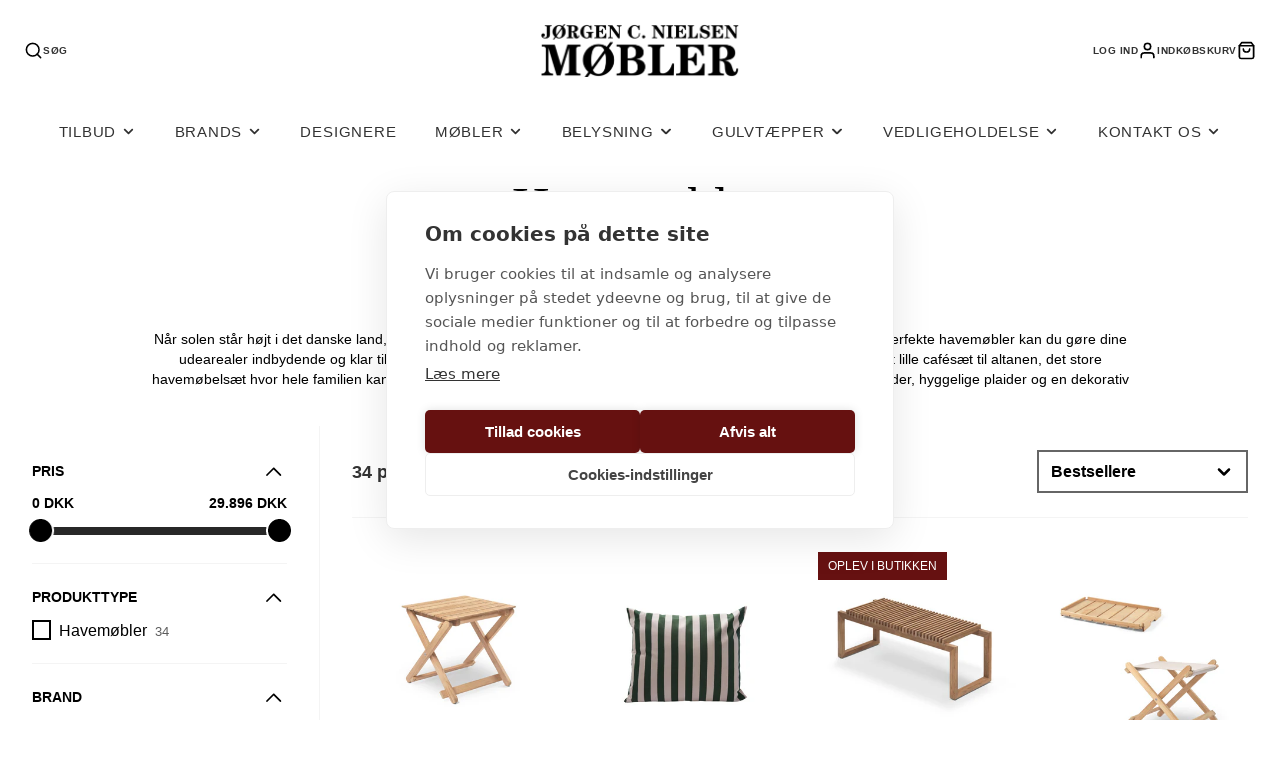

--- FILE ---
content_type: text/html; charset=utf-8
request_url: https://jcn.dk/collections/havemobler
body_size: 33641
content:
<!doctype html>
<html class="no-js" lang="da">
  <head>
    <meta charset="utf-8">
    <meta http-equiv="X-UA-Compatible" content="IE=edge">
    <meta name="viewport" content="width=device-width,initial-scale=1">
    <meta name="theme-color" content="">
    <link rel="canonical" href="https://jcn.dk/collections/havemobler">
    <link rel="preconnect" href="https://cdn.shopify.com" crossorigin>

    <!-- Google Tag Manager -->
    <script>(function(w,d,s,l,i){w[l]=w[l]||[];w[l].push({'gtm.start':
    new Date().getTime(),event:'gtm.js'});var f=d.getElementsByTagName(s)[0],
    j=d.createElement(s),dl=l!='dataLayer'?'&l='+l:'';j.async=true;j.src=
    'https://www.googletagmanager.com/gtm.js?id='+i+dl;f.parentNode.insertBefore(j,f);
    })(window,document,'script','dataLayer','GTM-PVX83HCT');</script>
    <!-- End Google Tag Manager --><link rel="icon" type="image/png" href="//jcn.dk/cdn/shop/files/Joergen_C._Nielsen_Moebler_favicon_2_32x32.png?v=1760536339"><title>Havemøbler i Roskilde l Køb udendørsmøbler her</title>
    
      <meta name="description" content="Havemøbler til dine udearealer » Havebænke, havestole &amp; haveborde » Cafesæt til altanen l Store havemøbelsæt » Havemøbler fra fx Skagerak">
    

    

<meta property="og:site_name" content="Jørgen C. Nielsen Møbler A/S">
<meta property="og:url" content="https://jcn.dk/collections/havemobler">
<meta property="og:title" content="Havemøbler i Roskilde l Køb udendørsmøbler her">
<meta property="og:type" content="product.group">
<meta property="og:description" content="Havemøbler til dine udearealer » Havebænke, havestole &amp; haveborde » Cafesæt til altanen l Store havemøbelsæt » Havemøbler fra fx Skagerak"><meta property="og:image" content="http://jcn.dk/cdn/shop/collections/BM5568_4.png?v=1647012467">
  <meta property="og:image:secure_url" content="https://jcn.dk/cdn/shop/collections/BM5568_4.png?v=1647012467">
  <meta property="og:image:width" content="800">
  <meta property="og:image:height" content="800"><meta name="twitter:card" content="summary_large_image">
<meta name="twitter:title" content="Havemøbler i Roskilde l Køb udendørsmøbler her">
<meta name="twitter:description" content="Havemøbler til dine udearealer » Havebænke, havestole &amp; haveborde » Cafesæt til altanen l Store havemøbelsæt » Havemøbler fra fx Skagerak">

    <script src="//jcn.dk/cdn/shop/t/8/assets/core.js?v=102921592213450015171747987414" defer="defer"></script>

    <script>window.performance && window.performance.mark && window.performance.mark('shopify.content_for_header.start');</script><meta name="google-site-verification" content="ZIXQh4y2iXw5jwfxVjpiDPkceT1ib7Hufugv7wGA_44">
<meta id="shopify-digital-wallet" name="shopify-digital-wallet" content="/40219869351/digital_wallets/dialog">
<link rel="alternate" type="application/atom+xml" title="Feed" href="/collections/havemobler.atom" />
<link rel="alternate" type="application/json+oembed" href="https://jcn.dk/collections/havemobler.oembed">
<script async="async" src="/checkouts/internal/preloads.js?locale=da-DK"></script>
<script id="shopify-features" type="application/json">{"accessToken":"b4a64ad22cfcc6390f926990af528411","betas":["rich-media-storefront-analytics"],"domain":"jcn.dk","predictiveSearch":true,"shopId":40219869351,"locale":"da"}</script>
<script>var Shopify = Shopify || {};
Shopify.shop = "jorgen-c-nielsen-mobler.myshopify.com";
Shopify.locale = "da";
Shopify.currency = {"active":"DKK","rate":"1.0"};
Shopify.country = "DK";
Shopify.theme = {"name":"Galleria 3.4 - Oktober 2025","id":182353199442,"schema_name":"Galleria","schema_version":"3.4.0","theme_store_id":851,"role":"main"};
Shopify.theme.handle = "null";
Shopify.theme.style = {"id":null,"handle":null};
Shopify.cdnHost = "jcn.dk/cdn";
Shopify.routes = Shopify.routes || {};
Shopify.routes.root = "/";</script>
<script type="module">!function(o){(o.Shopify=o.Shopify||{}).modules=!0}(window);</script>
<script>!function(o){function n(){var o=[];function n(){o.push(Array.prototype.slice.apply(arguments))}return n.q=o,n}var t=o.Shopify=o.Shopify||{};t.loadFeatures=n(),t.autoloadFeatures=n()}(window);</script>
<script id="shop-js-analytics" type="application/json">{"pageType":"collection"}</script>
<script defer="defer" async type="module" src="//jcn.dk/cdn/shopifycloud/shop-js/modules/v2/client.init-shop-cart-sync_DCvV3KX5.da.esm.js"></script>
<script defer="defer" async type="module" src="//jcn.dk/cdn/shopifycloud/shop-js/modules/v2/chunk.common_DIrl18zW.esm.js"></script>
<script type="module">
  await import("//jcn.dk/cdn/shopifycloud/shop-js/modules/v2/client.init-shop-cart-sync_DCvV3KX5.da.esm.js");
await import("//jcn.dk/cdn/shopifycloud/shop-js/modules/v2/chunk.common_DIrl18zW.esm.js");

  window.Shopify.SignInWithShop?.initShopCartSync?.({"fedCMEnabled":true,"windoidEnabled":true});

</script>
<script>(function() {
  var isLoaded = false;
  function asyncLoad() {
    if (isLoaded) return;
    isLoaded = true;
    var urls = ["https:\/\/chimpstatic.com\/mcjs-connected\/js\/users\/0949a6e6d39968dc9aabebdfe\/9131f8867e03782bc43ceb6af.js?shop=jorgen-c-nielsen-mobler.myshopify.com"];
    for (var i = 0; i < urls.length; i++) {
      var s = document.createElement('script');
      s.type = 'text/javascript';
      s.async = true;
      s.src = urls[i];
      var x = document.getElementsByTagName('script')[0];
      x.parentNode.insertBefore(s, x);
    }
  };
  if(window.attachEvent) {
    window.attachEvent('onload', asyncLoad);
  } else {
    window.addEventListener('load', asyncLoad, false);
  }
})();</script>
<script id="__st">var __st={"a":40219869351,"offset":3600,"reqid":"cc81b658-65e8-4f52-b8f1-f2386dcf5abc-1768979922","pageurl":"jcn.dk\/collections\/havemobler","u":"43c6ef9f3b81","p":"collection","rtyp":"collection","rid":284316237991};</script>
<script>window.ShopifyPaypalV4VisibilityTracking = true;</script>
<script id="captcha-bootstrap">!function(){'use strict';const t='contact',e='account',n='new_comment',o=[[t,t],['blogs',n],['comments',n],[t,'customer']],c=[[e,'customer_login'],[e,'guest_login'],[e,'recover_customer_password'],[e,'create_customer']],r=t=>t.map((([t,e])=>`form[action*='/${t}']:not([data-nocaptcha='true']) input[name='form_type'][value='${e}']`)).join(','),a=t=>()=>t?[...document.querySelectorAll(t)].map((t=>t.form)):[];function s(){const t=[...o],e=r(t);return a(e)}const i='password',u='form_key',d=['recaptcha-v3-token','g-recaptcha-response','h-captcha-response',i],f=()=>{try{return window.sessionStorage}catch{return}},m='__shopify_v',_=t=>t.elements[u];function p(t,e,n=!1){try{const o=window.sessionStorage,c=JSON.parse(o.getItem(e)),{data:r}=function(t){const{data:e,action:n}=t;return t[m]||n?{data:e,action:n}:{data:t,action:n}}(c);for(const[e,n]of Object.entries(r))t.elements[e]&&(t.elements[e].value=n);n&&o.removeItem(e)}catch(o){console.error('form repopulation failed',{error:o})}}const l='form_type',E='cptcha';function T(t){t.dataset[E]=!0}const w=window,h=w.document,L='Shopify',v='ce_forms',y='captcha';let A=!1;((t,e)=>{const n=(g='f06e6c50-85a8-45c8-87d0-21a2b65856fe',I='https://cdn.shopify.com/shopifycloud/storefront-forms-hcaptcha/ce_storefront_forms_captcha_hcaptcha.v1.5.2.iife.js',D={infoText:'Beskyttet af hCaptcha',privacyText:'Beskyttelse af persondata',termsText:'Vilkår'},(t,e,n)=>{const o=w[L][v],c=o.bindForm;if(c)return c(t,g,e,D).then(n);var r;o.q.push([[t,g,e,D],n]),r=I,A||(h.body.append(Object.assign(h.createElement('script'),{id:'captcha-provider',async:!0,src:r})),A=!0)});var g,I,D;w[L]=w[L]||{},w[L][v]=w[L][v]||{},w[L][v].q=[],w[L][y]=w[L][y]||{},w[L][y].protect=function(t,e){n(t,void 0,e),T(t)},Object.freeze(w[L][y]),function(t,e,n,w,h,L){const[v,y,A,g]=function(t,e,n){const i=e?o:[],u=t?c:[],d=[...i,...u],f=r(d),m=r(i),_=r(d.filter((([t,e])=>n.includes(e))));return[a(f),a(m),a(_),s()]}(w,h,L),I=t=>{const e=t.target;return e instanceof HTMLFormElement?e:e&&e.form},D=t=>v().includes(t);t.addEventListener('submit',(t=>{const e=I(t);if(!e)return;const n=D(e)&&!e.dataset.hcaptchaBound&&!e.dataset.recaptchaBound,o=_(e),c=g().includes(e)&&(!o||!o.value);(n||c)&&t.preventDefault(),c&&!n&&(function(t){try{if(!f())return;!function(t){const e=f();if(!e)return;const n=_(t);if(!n)return;const o=n.value;o&&e.removeItem(o)}(t);const e=Array.from(Array(32),(()=>Math.random().toString(36)[2])).join('');!function(t,e){_(t)||t.append(Object.assign(document.createElement('input'),{type:'hidden',name:u})),t.elements[u].value=e}(t,e),function(t,e){const n=f();if(!n)return;const o=[...t.querySelectorAll(`input[type='${i}']`)].map((({name:t})=>t)),c=[...d,...o],r={};for(const[a,s]of new FormData(t).entries())c.includes(a)||(r[a]=s);n.setItem(e,JSON.stringify({[m]:1,action:t.action,data:r}))}(t,e)}catch(e){console.error('failed to persist form',e)}}(e),e.submit())}));const S=(t,e)=>{t&&!t.dataset[E]&&(n(t,e.some((e=>e===t))),T(t))};for(const o of['focusin','change'])t.addEventListener(o,(t=>{const e=I(t);D(e)&&S(e,y())}));const B=e.get('form_key'),M=e.get(l),P=B&&M;t.addEventListener('DOMContentLoaded',(()=>{const t=y();if(P)for(const e of t)e.elements[l].value===M&&p(e,B);[...new Set([...A(),...v().filter((t=>'true'===t.dataset.shopifyCaptcha))])].forEach((e=>S(e,t)))}))}(h,new URLSearchParams(w.location.search),n,t,e,['guest_login'])})(!0,!0)}();</script>
<script integrity="sha256-4kQ18oKyAcykRKYeNunJcIwy7WH5gtpwJnB7kiuLZ1E=" data-source-attribution="shopify.loadfeatures" defer="defer" src="//jcn.dk/cdn/shopifycloud/storefront/assets/storefront/load_feature-a0a9edcb.js" crossorigin="anonymous"></script>
<script data-source-attribution="shopify.dynamic_checkout.dynamic.init">var Shopify=Shopify||{};Shopify.PaymentButton=Shopify.PaymentButton||{isStorefrontPortableWallets:!0,init:function(){window.Shopify.PaymentButton.init=function(){};var t=document.createElement("script");t.src="https://jcn.dk/cdn/shopifycloud/portable-wallets/latest/portable-wallets.da.js",t.type="module",document.head.appendChild(t)}};
</script>
<script data-source-attribution="shopify.dynamic_checkout.buyer_consent">
  function portableWalletsHideBuyerConsent(e){var t=document.getElementById("shopify-buyer-consent"),n=document.getElementById("shopify-subscription-policy-button");t&&n&&(t.classList.add("hidden"),t.setAttribute("aria-hidden","true"),n.removeEventListener("click",e))}function portableWalletsShowBuyerConsent(e){var t=document.getElementById("shopify-buyer-consent"),n=document.getElementById("shopify-subscription-policy-button");t&&n&&(t.classList.remove("hidden"),t.removeAttribute("aria-hidden"),n.addEventListener("click",e))}window.Shopify?.PaymentButton&&(window.Shopify.PaymentButton.hideBuyerConsent=portableWalletsHideBuyerConsent,window.Shopify.PaymentButton.showBuyerConsent=portableWalletsShowBuyerConsent);
</script>
<script data-source-attribution="shopify.dynamic_checkout.cart.bootstrap">document.addEventListener("DOMContentLoaded",(function(){function t(){return document.querySelector("shopify-accelerated-checkout-cart, shopify-accelerated-checkout")}if(t())Shopify.PaymentButton.init();else{new MutationObserver((function(e,n){t()&&(Shopify.PaymentButton.init(),n.disconnect())})).observe(document.body,{childList:!0,subtree:!0})}}));
</script>

<script>window.performance && window.performance.mark && window.performance.mark('shopify.content_for_header.end');</script>

    

  <style data-shopify>
    
    
    
    
    

    :root {
      --font-body-family: Helvetica, Arial, sans-serif;
      --font-body-style: normal;
      --font-body-weight: 400;
      --font-body-weight-bold: bold;

      --font-heading-family: "New York", Iowan Old Style, Apple Garamond, Baskerville, Times New Roman, Droid Serif, Times, Source Serif Pro, serif, Apple Color Emoji, Segoe UI Emoji, Segoe UI Symbol;
      --font-heading-style: normal;
      --font-heading-weight: 400;

      --font-size-base: 16px;

      --line-height-base: 1.5;

    


      --color-text: 0, 0, 0;
      --color-background: 255, 255, 255;
      --color-alt-background: 244, 244, 244;
      --color-accent: 0, 0, 0;
      --color-accent-c: 255, 255, 255;
      --color-border: 244, 244, 244;
      --color-sale-price: 0, 0, 0;
      --color-star-rating: 0, 0, 0;
      --color-error: 0, 0, 0;
      --color-success: 25, 135, 84;
      --color-warning: 251, 207, 84;

      --spacer: 1rem;
      --color-link: 0, 0, 0;

    
    }
  </style>

    <link href="//jcn.dk/cdn/shop/t/8/assets/core.css?v=146790214432162335161759775936" rel="stylesheet" type="text/css" media="all" />
    <link href="//jcn.dk/cdn/shop/t/8/assets/button.css?v=23742799725038280331747987415" rel="stylesheet" type="text/css" media="all" />
    <link href="//jcn.dk/cdn/shop/t/8/assets/grid.css?v=5270435188057093651747987414" rel="stylesheet" type="text/css" media="all" />
    <link href="//jcn.dk/cdn/shop/t/8/assets/media.css?v=165467441814921808031747987414" rel="stylesheet" type="text/css" media="all" />
    <link href="//jcn.dk/cdn/shop/t/8/assets/hero.css?v=137761255409213408201758650452" rel="stylesheet" type="text/css" media="all" />
    <link href="//jcn.dk/cdn/shop/t/8/assets/price.css?v=31753938813150957691747987415" rel="stylesheet" type="text/css" media="all" />

    <link rel="stylesheet" href="//jcn.dk/cdn/shop/t/8/assets/spinner.css?v=125212288647693193331747987414" media="print" onload="this.media='all'">
    <noscript><link href="//jcn.dk/cdn/shop/t/8/assets/spinner.css?v=125212288647693193331747987414" rel="stylesheet" type="text/css" media="all" /></noscript>

    
      <link rel="stylesheet" href="//jcn.dk/cdn/shop/t/8/assets/animation-section-reveal.css?v=32483217327666344871747987414" media="print" onload="this.media='all'">
    <script>document.documentElement.className = document.documentElement.className.replace('no-js', 'js');</script>
    <script async src="https://static.klaviyo.com/onsite/js/klaviyo.js?company_id=XE5kXm"></script>
  <!-- BEGIN app block: shopify://apps/klaviyo-email-marketing-sms/blocks/klaviyo-onsite-embed/2632fe16-c075-4321-a88b-50b567f42507 -->












  <script async src="https://static.klaviyo.com/onsite/js/XE5kXm/klaviyo.js?company_id=XE5kXm"></script>
  <script>!function(){if(!window.klaviyo){window._klOnsite=window._klOnsite||[];try{window.klaviyo=new Proxy({},{get:function(n,i){return"push"===i?function(){var n;(n=window._klOnsite).push.apply(n,arguments)}:function(){for(var n=arguments.length,o=new Array(n),w=0;w<n;w++)o[w]=arguments[w];var t="function"==typeof o[o.length-1]?o.pop():void 0,e=new Promise((function(n){window._klOnsite.push([i].concat(o,[function(i){t&&t(i),n(i)}]))}));return e}}})}catch(n){window.klaviyo=window.klaviyo||[],window.klaviyo.push=function(){var n;(n=window._klOnsite).push.apply(n,arguments)}}}}();</script>

  




  <script>
    window.klaviyoReviewsProductDesignMode = false
  </script>







<!-- END app block --><link href="https://monorail-edge.shopifysvc.com" rel="dns-prefetch">
<script>(function(){if ("sendBeacon" in navigator && "performance" in window) {try {var session_token_from_headers = performance.getEntriesByType('navigation')[0].serverTiming.find(x => x.name == '_s').description;} catch {var session_token_from_headers = undefined;}var session_cookie_matches = document.cookie.match(/_shopify_s=([^;]*)/);var session_token_from_cookie = session_cookie_matches && session_cookie_matches.length === 2 ? session_cookie_matches[1] : "";var session_token = session_token_from_headers || session_token_from_cookie || "";function handle_abandonment_event(e) {var entries = performance.getEntries().filter(function(entry) {return /monorail-edge.shopifysvc.com/.test(entry.name);});if (!window.abandonment_tracked && entries.length === 0) {window.abandonment_tracked = true;var currentMs = Date.now();var navigation_start = performance.timing.navigationStart;var payload = {shop_id: 40219869351,url: window.location.href,navigation_start,duration: currentMs - navigation_start,session_token,page_type: "collection"};window.navigator.sendBeacon("https://monorail-edge.shopifysvc.com/v1/produce", JSON.stringify({schema_id: "online_store_buyer_site_abandonment/1.1",payload: payload,metadata: {event_created_at_ms: currentMs,event_sent_at_ms: currentMs}}));}}window.addEventListener('pagehide', handle_abandonment_event);}}());</script>
<script id="web-pixels-manager-setup">(function e(e,d,r,n,o){if(void 0===o&&(o={}),!Boolean(null===(a=null===(i=window.Shopify)||void 0===i?void 0:i.analytics)||void 0===a?void 0:a.replayQueue)){var i,a;window.Shopify=window.Shopify||{};var t=window.Shopify;t.analytics=t.analytics||{};var s=t.analytics;s.replayQueue=[],s.publish=function(e,d,r){return s.replayQueue.push([e,d,r]),!0};try{self.performance.mark("wpm:start")}catch(e){}var l=function(){var e={modern:/Edge?\/(1{2}[4-9]|1[2-9]\d|[2-9]\d{2}|\d{4,})\.\d+(\.\d+|)|Firefox\/(1{2}[4-9]|1[2-9]\d|[2-9]\d{2}|\d{4,})\.\d+(\.\d+|)|Chrom(ium|e)\/(9{2}|\d{3,})\.\d+(\.\d+|)|(Maci|X1{2}).+ Version\/(15\.\d+|(1[6-9]|[2-9]\d|\d{3,})\.\d+)([,.]\d+|)( \(\w+\)|)( Mobile\/\w+|) Safari\/|Chrome.+OPR\/(9{2}|\d{3,})\.\d+\.\d+|(CPU[ +]OS|iPhone[ +]OS|CPU[ +]iPhone|CPU IPhone OS|CPU iPad OS)[ +]+(15[._]\d+|(1[6-9]|[2-9]\d|\d{3,})[._]\d+)([._]\d+|)|Android:?[ /-](13[3-9]|1[4-9]\d|[2-9]\d{2}|\d{4,})(\.\d+|)(\.\d+|)|Android.+Firefox\/(13[5-9]|1[4-9]\d|[2-9]\d{2}|\d{4,})\.\d+(\.\d+|)|Android.+Chrom(ium|e)\/(13[3-9]|1[4-9]\d|[2-9]\d{2}|\d{4,})\.\d+(\.\d+|)|SamsungBrowser\/([2-9]\d|\d{3,})\.\d+/,legacy:/Edge?\/(1[6-9]|[2-9]\d|\d{3,})\.\d+(\.\d+|)|Firefox\/(5[4-9]|[6-9]\d|\d{3,})\.\d+(\.\d+|)|Chrom(ium|e)\/(5[1-9]|[6-9]\d|\d{3,})\.\d+(\.\d+|)([\d.]+$|.*Safari\/(?![\d.]+ Edge\/[\d.]+$))|(Maci|X1{2}).+ Version\/(10\.\d+|(1[1-9]|[2-9]\d|\d{3,})\.\d+)([,.]\d+|)( \(\w+\)|)( Mobile\/\w+|) Safari\/|Chrome.+OPR\/(3[89]|[4-9]\d|\d{3,})\.\d+\.\d+|(CPU[ +]OS|iPhone[ +]OS|CPU[ +]iPhone|CPU IPhone OS|CPU iPad OS)[ +]+(10[._]\d+|(1[1-9]|[2-9]\d|\d{3,})[._]\d+)([._]\d+|)|Android:?[ /-](13[3-9]|1[4-9]\d|[2-9]\d{2}|\d{4,})(\.\d+|)(\.\d+|)|Mobile Safari.+OPR\/([89]\d|\d{3,})\.\d+\.\d+|Android.+Firefox\/(13[5-9]|1[4-9]\d|[2-9]\d{2}|\d{4,})\.\d+(\.\d+|)|Android.+Chrom(ium|e)\/(13[3-9]|1[4-9]\d|[2-9]\d{2}|\d{4,})\.\d+(\.\d+|)|Android.+(UC? ?Browser|UCWEB|U3)[ /]?(15\.([5-9]|\d{2,})|(1[6-9]|[2-9]\d|\d{3,})\.\d+)\.\d+|SamsungBrowser\/(5\.\d+|([6-9]|\d{2,})\.\d+)|Android.+MQ{2}Browser\/(14(\.(9|\d{2,})|)|(1[5-9]|[2-9]\d|\d{3,})(\.\d+|))(\.\d+|)|K[Aa][Ii]OS\/(3\.\d+|([4-9]|\d{2,})\.\d+)(\.\d+|)/},d=e.modern,r=e.legacy,n=navigator.userAgent;return n.match(d)?"modern":n.match(r)?"legacy":"unknown"}(),u="modern"===l?"modern":"legacy",c=(null!=n?n:{modern:"",legacy:""})[u],f=function(e){return[e.baseUrl,"/wpm","/b",e.hashVersion,"modern"===e.buildTarget?"m":"l",".js"].join("")}({baseUrl:d,hashVersion:r,buildTarget:u}),m=function(e){var d=e.version,r=e.bundleTarget,n=e.surface,o=e.pageUrl,i=e.monorailEndpoint;return{emit:function(e){var a=e.status,t=e.errorMsg,s=(new Date).getTime(),l=JSON.stringify({metadata:{event_sent_at_ms:s},events:[{schema_id:"web_pixels_manager_load/3.1",payload:{version:d,bundle_target:r,page_url:o,status:a,surface:n,error_msg:t},metadata:{event_created_at_ms:s}}]});if(!i)return console&&console.warn&&console.warn("[Web Pixels Manager] No Monorail endpoint provided, skipping logging."),!1;try{return self.navigator.sendBeacon.bind(self.navigator)(i,l)}catch(e){}var u=new XMLHttpRequest;try{return u.open("POST",i,!0),u.setRequestHeader("Content-Type","text/plain"),u.send(l),!0}catch(e){return console&&console.warn&&console.warn("[Web Pixels Manager] Got an unhandled error while logging to Monorail."),!1}}}}({version:r,bundleTarget:l,surface:e.surface,pageUrl:self.location.href,monorailEndpoint:e.monorailEndpoint});try{o.browserTarget=l,function(e){var d=e.src,r=e.async,n=void 0===r||r,o=e.onload,i=e.onerror,a=e.sri,t=e.scriptDataAttributes,s=void 0===t?{}:t,l=document.createElement("script"),u=document.querySelector("head"),c=document.querySelector("body");if(l.async=n,l.src=d,a&&(l.integrity=a,l.crossOrigin="anonymous"),s)for(var f in s)if(Object.prototype.hasOwnProperty.call(s,f))try{l.dataset[f]=s[f]}catch(e){}if(o&&l.addEventListener("load",o),i&&l.addEventListener("error",i),u)u.appendChild(l);else{if(!c)throw new Error("Did not find a head or body element to append the script");c.appendChild(l)}}({src:f,async:!0,onload:function(){if(!function(){var e,d;return Boolean(null===(d=null===(e=window.Shopify)||void 0===e?void 0:e.analytics)||void 0===d?void 0:d.initialized)}()){var d=window.webPixelsManager.init(e)||void 0;if(d){var r=window.Shopify.analytics;r.replayQueue.forEach((function(e){var r=e[0],n=e[1],o=e[2];d.publishCustomEvent(r,n,o)})),r.replayQueue=[],r.publish=d.publishCustomEvent,r.visitor=d.visitor,r.initialized=!0}}},onerror:function(){return m.emit({status:"failed",errorMsg:"".concat(f," has failed to load")})},sri:function(e){var d=/^sha384-[A-Za-z0-9+/=]+$/;return"string"==typeof e&&d.test(e)}(c)?c:"",scriptDataAttributes:o}),m.emit({status:"loading"})}catch(e){m.emit({status:"failed",errorMsg:(null==e?void 0:e.message)||"Unknown error"})}}})({shopId: 40219869351,storefrontBaseUrl: "https://jcn.dk",extensionsBaseUrl: "https://extensions.shopifycdn.com/cdn/shopifycloud/web-pixels-manager",monorailEndpoint: "https://monorail-edge.shopifysvc.com/unstable/produce_batch",surface: "storefront-renderer",enabledBetaFlags: ["2dca8a86"],webPixelsConfigList: [{"id":"3794338130","configuration":"{\"accountID\":\"XE5kXm\",\"webPixelConfig\":\"eyJlbmFibGVBZGRlZFRvQ2FydEV2ZW50cyI6IHRydWV9\"}","eventPayloadVersion":"v1","runtimeContext":"STRICT","scriptVersion":"524f6c1ee37bacdca7657a665bdca589","type":"APP","apiClientId":123074,"privacyPurposes":["ANALYTICS","MARKETING"],"dataSharingAdjustments":{"protectedCustomerApprovalScopes":["read_customer_address","read_customer_email","read_customer_name","read_customer_personal_data","read_customer_phone"]}},{"id":"1564737874","configuration":"{\"config\":\"{\\\"google_tag_ids\\\":[\\\"G-HWBTDRJD5H\\\",\\\"AW-976320108\\\",\\\"GT-5MRGLHHV\\\"],\\\"target_country\\\":\\\"DK\\\",\\\"gtag_events\\\":[{\\\"type\\\":\\\"begin_checkout\\\",\\\"action_label\\\":[\\\"G-HWBTDRJD5H\\\",\\\"AW-976320108\\\/FufOCMa-tsYbEOzsxdED\\\"]},{\\\"type\\\":\\\"search\\\",\\\"action_label\\\":[\\\"G-HWBTDRJD5H\\\",\\\"AW-976320108\\\/A8rjCNK-tsYbEOzsxdED\\\"]},{\\\"type\\\":\\\"view_item\\\",\\\"action_label\\\":[\\\"G-HWBTDRJD5H\\\",\\\"AW-976320108\\\/f0ahCM--tsYbEOzsxdED\\\",\\\"MC-P8NLW4VP4G\\\"]},{\\\"type\\\":\\\"purchase\\\",\\\"action_label\\\":[\\\"G-HWBTDRJD5H\\\",\\\"AW-976320108\\\/lYw4CMO-tsYbEOzsxdED\\\",\\\"MC-P8NLW4VP4G\\\"]},{\\\"type\\\":\\\"page_view\\\",\\\"action_label\\\":[\\\"G-HWBTDRJD5H\\\",\\\"AW-976320108\\\/IjdBCMy-tsYbEOzsxdED\\\",\\\"MC-P8NLW4VP4G\\\"]},{\\\"type\\\":\\\"add_payment_info\\\",\\\"action_label\\\":[\\\"G-HWBTDRJD5H\\\",\\\"AW-976320108\\\/bxpCCNW-tsYbEOzsxdED\\\"]},{\\\"type\\\":\\\"add_to_cart\\\",\\\"action_label\\\":[\\\"G-HWBTDRJD5H\\\",\\\"AW-976320108\\\/kPNYCMm-tsYbEOzsxdED\\\"]}],\\\"enable_monitoring_mode\\\":false}\"}","eventPayloadVersion":"v1","runtimeContext":"OPEN","scriptVersion":"b2a88bafab3e21179ed38636efcd8a93","type":"APP","apiClientId":1780363,"privacyPurposes":[],"dataSharingAdjustments":{"protectedCustomerApprovalScopes":["read_customer_address","read_customer_email","read_customer_name","read_customer_personal_data","read_customer_phone"]}},{"id":"484114770","configuration":"{\"pixel_id\":\"747787622486307\",\"pixel_type\":\"facebook_pixel\",\"metaapp_system_user_token\":\"-\"}","eventPayloadVersion":"v1","runtimeContext":"OPEN","scriptVersion":"ca16bc87fe92b6042fbaa3acc2fbdaa6","type":"APP","apiClientId":2329312,"privacyPurposes":["ANALYTICS","MARKETING","SALE_OF_DATA"],"dataSharingAdjustments":{"protectedCustomerApprovalScopes":["read_customer_address","read_customer_email","read_customer_name","read_customer_personal_data","read_customer_phone"]}},{"id":"shopify-app-pixel","configuration":"{}","eventPayloadVersion":"v1","runtimeContext":"STRICT","scriptVersion":"0450","apiClientId":"shopify-pixel","type":"APP","privacyPurposes":["ANALYTICS","MARKETING"]},{"id":"shopify-custom-pixel","eventPayloadVersion":"v1","runtimeContext":"LAX","scriptVersion":"0450","apiClientId":"shopify-pixel","type":"CUSTOM","privacyPurposes":["ANALYTICS","MARKETING"]}],isMerchantRequest: false,initData: {"shop":{"name":"Jørgen C. Nielsen Møbler A\/S","paymentSettings":{"currencyCode":"DKK"},"myshopifyDomain":"jorgen-c-nielsen-mobler.myshopify.com","countryCode":"DK","storefrontUrl":"https:\/\/jcn.dk"},"customer":null,"cart":null,"checkout":null,"productVariants":[],"purchasingCompany":null},},"https://jcn.dk/cdn","fcfee988w5aeb613cpc8e4bc33m6693e112",{"modern":"","legacy":""},{"shopId":"40219869351","storefrontBaseUrl":"https:\/\/jcn.dk","extensionBaseUrl":"https:\/\/extensions.shopifycdn.com\/cdn\/shopifycloud\/web-pixels-manager","surface":"storefront-renderer","enabledBetaFlags":"[\"2dca8a86\"]","isMerchantRequest":"false","hashVersion":"fcfee988w5aeb613cpc8e4bc33m6693e112","publish":"custom","events":"[[\"page_viewed\",{}],[\"collection_viewed\",{\"collection\":{\"id\":\"284316237991\",\"title\":\"Havemøbler\",\"productVariants\":[{\"price\":{\"amount\":1756.0,\"currencyCode\":\"DKK\"},\"product\":{\"title\":\"Børge Mogensen BM5868 Sidebord - Teak\",\"vendor\":\"Carl Hansen \u0026 Søn\",\"id\":\"7290539278503\",\"untranslatedTitle\":\"Børge Mogensen BM5868 Sidebord - Teak\",\"url\":\"\/products\/bm5868-sidebord\",\"type\":\"Havemøbler\"},\"id\":\"42305547075751\",\"image\":{\"src\":\"\/\/jcn.dk\/cdn\/shop\/products\/bm5868bord1.png?v=1648817589\"},\"sku\":\"22\",\"title\":\"Default Title\",\"untranslatedTitle\":\"Default Title\"},{\"price\":{\"amount\":839.0,\"currencyCode\":\"DKK\"},\"product\":{\"title\":\"Barriere udendørs puder 50x60 cm - Skagerak havemøbler\",\"vendor\":\"Skagerak\",\"id\":\"8760161042770\",\"untranslatedTitle\":\"Barriere udendørs puder 50x60 cm - Skagerak havemøbler\",\"url\":\"\/products\/udendors-puder-barriere\",\"type\":\"Havemøbler\"},\"id\":\"47715447275858\",\"image\":{\"src\":\"\/\/jcn.dk\/cdn\/shop\/files\/Barriere_pude_60x50_HoneyYellow_1.png?v=1750844082\"},\"sku\":\"22\",\"title\":\"Honey Yellow\",\"untranslatedTitle\":\"Honey Yellow\"},{\"price\":{\"amount\":5759.0,\"currencyCode\":\"DKK\"},\"product\":{\"title\":\"Skagerak Cutter bænk\",\"vendor\":\"Skagerak\",\"id\":\"8368890806610\",\"untranslatedTitle\":\"Skagerak Cutter bænk\",\"url\":\"\/products\/cutter-bench\",\"type\":\"Havemøbler\"},\"id\":\"47065211404626\",\"image\":{\"src\":\"\/\/jcn.dk\/cdn\/shop\/products\/Cutterbench1.png?v=1681558208\"},\"sku\":\"22\",\"title\":\"Ubehandlet teak\",\"untranslatedTitle\":\"Ubehandlet teak\"},{\"price\":{\"amount\":2472.0,\"currencyCode\":\"DKK\"},\"product\":{\"title\":\"Børge Mogensen BM5768 \/ BM1069 - Skammel med bakke\",\"vendor\":\"Carl Hansen \u0026 Søn\",\"id\":\"7274573136039\",\"untranslatedTitle\":\"Børge Mogensen BM5768 \/ BM1069 - Skammel med bakke\",\"url\":\"\/products\/bm5768-bm1069-skammel-med-bakke\",\"type\":\"Havemøbler\"},\"id\":\"42193311236263\",\"image\":{\"src\":\"\/\/jcn.dk\/cdn\/shop\/products\/BM57681.png?v=1647355011\"},\"sku\":\"22\",\"title\":\"Default Title\",\"untranslatedTitle\":\"Default Title\"},{\"price\":{\"amount\":10999.0,\"currencyCode\":\"DKK\"},\"product\":{\"title\":\"Skagerak Drachmann havebænk\",\"vendor\":\"Skagerak\",\"id\":\"8369937056082\",\"untranslatedTitle\":\"Skagerak Drachmann havebænk\",\"url\":\"\/products\/drachmann-baenk-flere-storrelser\",\"type\":\"Havemøbler\"},\"id\":\"46523870216530\",\"image\":{\"src\":\"\/\/jcn.dk\/cdn\/shop\/products\/drachmannbaenk1651.png?v=1720863837\"},\"sku\":\"22\",\"title\":\"Drachmann 120\",\"untranslatedTitle\":\"Drachmann 120\"},{\"price\":{\"amount\":2559.0,\"currencyCode\":\"DKK\"},\"product\":{\"title\":\"Skagerak Cutter skammel\",\"vendor\":\"Skagerak\",\"id\":\"8368890544466\",\"untranslatedTitle\":\"Skagerak Cutter skammel\",\"url\":\"\/products\/cutter-stool\",\"type\":\"Havemøbler\"},\"id\":\"47065259999570\",\"image\":{\"src\":\"\/\/jcn.dk\/cdn\/shop\/products\/Cutterstool1.png?v=1695901991\"},\"sku\":\"22\",\"title\":\"Ubehandlet teak\",\"untranslatedTitle\":\"Ubehandlet teak\"},{\"price\":{\"amount\":3119.0,\"currencyCode\":\"DKK\"},\"product\":{\"title\":\"Skagerak Vendia havebord\",\"vendor\":\"Skagerak\",\"id\":\"8365020315986\",\"untranslatedTitle\":\"Skagerak Vendia havebord\",\"url\":\"\/products\/vendia-bord\",\"type\":\"Havemøbler\"},\"id\":\"46507846861138\",\"image\":{\"src\":\"\/\/jcn.dk\/cdn\/shop\/products\/Vendiabord.png?v=1681308244\"},\"sku\":\"22\",\"title\":\"Default Title\",\"untranslatedTitle\":\"Default Title\"},{\"price\":{\"amount\":2559.0,\"currencyCode\":\"DKK\"},\"product\":{\"title\":\"Skagerak Vendia havestol\",\"vendor\":\"Skagerak\",\"id\":\"8365019234642\",\"untranslatedTitle\":\"Skagerak Vendia havestol\",\"url\":\"\/products\/vendia-stol\",\"type\":\"Havemøbler\"},\"id\":\"46507843551570\",\"image\":{\"src\":\"\/\/jcn.dk\/cdn\/shop\/products\/Vendiastol.png?v=1681308035\"},\"sku\":\"22\",\"title\":\"Default Title\",\"untranslatedTitle\":\"Default Title\"},{\"price\":{\"amount\":15999.0,\"currencyCode\":\"DKK\"},\"product\":{\"title\":\"Skagerak Selandia havebord - Ovalt\",\"vendor\":\"Skagerak\",\"id\":\"8755199738194\",\"untranslatedTitle\":\"Skagerak Selandia havebord - Ovalt\",\"url\":\"\/products\/skagerak-selandia-bord-med-udtraek\",\"type\":\"Havemøbler\"},\"id\":\"47694819557714\",\"image\":{\"src\":\"\/\/jcn.dk\/cdn\/shop\/files\/1.1_Selandia_bord_oval_miljoe.jpg?v=1742552825\"},\"sku\":\"22\",\"title\":\"Havebord uden tillægsplader\",\"untranslatedTitle\":\"Havebord uden tillægsplader\"},{\"price\":{\"amount\":10799.0,\"currencyCode\":\"DKK\"},\"product\":{\"title\":\"Skagerak England havebænk\",\"vendor\":\"Skagerak\",\"id\":\"9963076256082\",\"untranslatedTitle\":\"Skagerak England havebænk\",\"url\":\"\/products\/skagerak-england-baenk-havemobler\",\"type\":\"Havemøbler\"},\"id\":\"50362049560914\",\"image\":{\"src\":\"\/\/jcn.dk\/cdn\/shop\/files\/Skagerak-havemoebler-Englandbaenk-152cm.jpg?v=1750843773\"},\"sku\":\"22\",\"title\":\"152 cm\",\"untranslatedTitle\":\"152 cm\"},{\"price\":{\"amount\":719.0,\"currencyCode\":\"DKK\"},\"product\":{\"title\":\"Parasolcover Ø330 - Skagerak havemøbler\",\"vendor\":\"Skagerak\",\"id\":\"8906572693842\",\"untranslatedTitle\":\"Parasolcover Ø330 - Skagerak havemøbler\",\"url\":\"\/products\/parasolcover-o330\",\"type\":\"Havemøbler\"},\"id\":\"48147855802706\",\"image\":{\"src\":\"\/\/jcn.dk\/cdn\/shop\/files\/Designudennavn_54_a665fd78-c65d-4a0b-8b88-c826f80d6a12.png?v=1714986417\"},\"sku\":\"22\",\"title\":\"Default Title\",\"untranslatedTitle\":\"Default Title\"},{\"price\":{\"amount\":615.0,\"currencyCode\":\"DKK\"},\"product\":{\"title\":\"Skagerak havehynde til Selandia armstol\",\"vendor\":\"Skagerak\",\"id\":\"8757056667986\",\"untranslatedTitle\":\"Skagerak havehynde til Selandia armstol\",\"url\":\"\/products\/selandia-armstol-pude\",\"type\":\"Havemøbler\"},\"id\":\"47701924086098\",\"image\":{\"src\":\"\/\/jcn.dk\/cdn\/shop\/files\/1961040SelandiaArmchairCushion.jpg?v=1750844513\"},\"sku\":\"22\",\"title\":\"Marine\",\"untranslatedTitle\":\"Marine\"},{\"price\":{\"amount\":3199.0,\"currencyCode\":\"DKK\"},\"product\":{\"title\":\"Selandia armstol - Skagerak havemøbler\",\"vendor\":\"Skagerak\",\"id\":\"8755492618578\",\"untranslatedTitle\":\"Selandia armstol - Skagerak havemøbler\",\"url\":\"\/products\/selandia-armstol\",\"type\":\"Havemøbler\"},\"id\":\"47694979105106\",\"image\":{\"src\":\"\/\/jcn.dk\/cdn\/shop\/files\/S1400505SelandiaArmchair.jpg?v=1707926039\"},\"sku\":\"22\",\"title\":\"Default Title\",\"untranslatedTitle\":\"Default Title\"},{\"price\":{\"amount\":1999.0,\"currencyCode\":\"DKK\"},\"product\":{\"title\":\"Skagerak Barriere havehynde til Steamer Deck Chair\",\"vendor\":\"Skagerak\",\"id\":\"8358960628050\",\"untranslatedTitle\":\"Skagerak Barriere havehynde til Steamer Deck Chair\",\"url\":\"\/products\/hynde-til-steamer-deck-chair\",\"type\":\"Havemøbler\"},\"id\":\"46481160274258\",\"image\":{\"src\":\"\/\/jcn.dk\/cdn\/shop\/files\/1.1_Steamer_hynde_1.jpg?v=1742995873\"},\"sku\":\"22\",\"title\":\"Charcoal\",\"untranslatedTitle\":\"Charcoal\"},{\"price\":{\"amount\":7519.0,\"currencyCode\":\"DKK\"},\"product\":{\"title\":\"Skagen havebænk - Skagerak havemøbler\",\"vendor\":\"Skagerak\",\"id\":\"7626518167719\",\"untranslatedTitle\":\"Skagen havebænk - Skagerak havemøbler\",\"url\":\"\/products\/skagen-baenk\",\"type\":\"Havemøbler\"},\"id\":\"43244625428647\",\"image\":{\"src\":\"\/\/jcn.dk\/cdn\/shop\/products\/skagenbaenk1.png?v=1679655391\"},\"sku\":\"22\",\"title\":\"Default Title\",\"untranslatedTitle\":\"Default Title\"},{\"price\":{\"amount\":7519.0,\"currencyCode\":\"DKK\"},\"product\":{\"title\":\"Steamer Deck Chair - Skagerak havemøbler\",\"vendor\":\"Skagerak\",\"id\":\"7619273883815\",\"untranslatedTitle\":\"Steamer Deck Chair - Skagerak havemøbler\",\"url\":\"\/products\/steamer-deck-chair\",\"type\":\"Havemøbler\"},\"id\":\"43226887028903\",\"image\":{\"src\":\"\/\/jcn.dk\/cdn\/shop\/products\/Steamerdeckchair1.png?v=1678887529\"},\"sku\":\"22\",\"title\":\"Default Title\",\"untranslatedTitle\":\"Default Title\"},{\"price\":{\"amount\":15199.0,\"currencyCode\":\"DKK\"},\"product\":{\"title\":\"Skagerak Regatta havebænk\",\"vendor\":\"Skagerak\",\"id\":\"9964140495186\",\"untranslatedTitle\":\"Skagerak Regatta havebænk\",\"url\":\"\/products\/regatta-baenk-skagerak-havemobler\",\"type\":\"Havemøbler\"},\"id\":\"50366423892306\",\"image\":{\"src\":\"\/\/jcn.dk\/cdn\/shop\/files\/Skagerak-havemoebler-Regattabaenk-produkt.jpg?v=1740823293\"},\"sku\":\"22\",\"title\":\"Default Title\",\"untranslatedTitle\":\"Default Title\"},{\"price\":{\"amount\":8237.0,\"currencyCode\":\"DKK\"},\"product\":{\"title\":\"Skagerak Vendia cafésæt\",\"vendor\":\"Skagerak\",\"id\":\"8798107631954\",\"untranslatedTitle\":\"Skagerak Vendia cafésæt\",\"url\":\"\/products\/vendia-cafesaet\",\"type\":\"Havemøbler\"},\"id\":\"47854309474642\",\"image\":{\"src\":\"\/\/jcn.dk\/cdn\/shop\/files\/Designudennavn_2_8e04a48b-026c-448d-a545-13ac25d467dd.png?v=1714996542\"},\"sku\":\"22\",\"title\":\"Default Title\",\"untranslatedTitle\":\"Default Title\"},{\"price\":{\"amount\":29896.0,\"currencyCode\":\"DKK\"},\"product\":{\"title\":\"Skagen havemøbelsæt - Skagerak havemøbler\",\"vendor\":\"Skagerak\",\"id\":\"8793630703954\",\"untranslatedTitle\":\"Skagen havemøbelsæt - Skagerak havemøbler\",\"url\":\"\/products\/skagen-havemobelsaet-1\",\"type\":\"Havemøbler\"},\"id\":\"47841026802002\",\"image\":{\"src\":\"\/\/jcn.dk\/cdn\/shop\/files\/1.1_Skagen_havesaet_miljoe.jpg?v=1742552339\"},\"sku\":\"22\",\"title\":\"Default Title\",\"untranslatedTitle\":\"Default Title\"},{\"price\":{\"amount\":7119.0,\"currencyCode\":\"DKK\"},\"product\":{\"title\":\"Skagerak Virkelyst havebord\",\"vendor\":\"Skagerak\",\"id\":\"8760109760850\",\"untranslatedTitle\":\"Skagerak Virkelyst havebord\",\"url\":\"\/products\/virkelyst-havebord\",\"type\":\"Havemøbler\"},\"id\":\"47715104424274\",\"image\":{\"src\":\"\/\/jcn.dk\/cdn\/shop\/files\/Virkelyst_havebord_lav_produkt_1.png?v=1708354530\"},\"sku\":\"22\",\"title\":\"Default Title\",\"untranslatedTitle\":\"Default Title\"},{\"price\":{\"amount\":7039.0,\"currencyCode\":\"DKK\"},\"product\":{\"title\":\"Virkelyst loungemøbler - Skagerak havemøbler\",\"vendor\":\"Skagerak\",\"id\":\"8760050909522\",\"untranslatedTitle\":\"Virkelyst loungemøbler - Skagerak havemøbler\",\"url\":\"\/products\/virkelyst-sofa-3-prs\",\"type\":\"Havemøbler\"},\"id\":\"47714981839186\",\"image\":{\"src\":\"\/\/jcn.dk\/cdn\/shop\/files\/1505843VirkelystPouf_39207d30-9ead-44d1-8f39-bc422a98432f.jpg?v=1710323131\"},\"sku\":\"22\",\"title\":\"Puf \/ Papyrus\",\"untranslatedTitle\":\"Puf \/ Papyrus\"},{\"price\":{\"amount\":4799.0,\"currencyCode\":\"DKK\"},\"product\":{\"title\":\"Messina parasol 300x300 cm - Skagerak havemøbler\",\"vendor\":\"Skagerak\",\"id\":\"8759960568146\",\"untranslatedTitle\":\"Messina parasol 300x300 cm - Skagerak havemøbler\",\"url\":\"\/products\/messina-parasol-o300\",\"type\":\"Havemøbler\"},\"id\":\"47714423570770\",\"image\":{\"src\":\"\/\/jcn.dk\/cdn\/shop\/files\/S1910120_Messina_Umbrella_300.jpg?v=1712149615\"},\"sku\":\"22\",\"title\":\"White\",\"untranslatedTitle\":\"White\"},{\"price\":{\"amount\":6239.0,\"currencyCode\":\"DKK\"},\"product\":{\"title\":\"Atlantis parasol Ø330 - Skagerak havemøbler\",\"vendor\":\"Skagerak\",\"id\":\"8759921934674\",\"untranslatedTitle\":\"Atlantis parasol Ø330 - Skagerak havemøbler\",\"url\":\"\/products\/atlantis-parasol-o330\",\"type\":\"Havemøbler\"},\"id\":\"47714318090578\",\"image\":{\"src\":\"\/\/jcn.dk\/cdn\/shop\/files\/Atlantis_parasol_hvid_1.png?v=1708341566\"},\"sku\":\"22\",\"title\":\"Råhvid\",\"untranslatedTitle\":\"Råhvid\"},{\"price\":{\"amount\":6799.0,\"currencyCode\":\"DKK\"},\"product\":{\"title\":\"Skagerak Selandia havebord - Ø94\",\"vendor\":\"Skagerak\",\"id\":\"8757246361938\",\"untranslatedTitle\":\"Skagerak Selandia havebord - Ø94\",\"url\":\"\/products\/selandia-havebord-rundt\",\"type\":\"Havemøbler\"},\"id\":\"47702205989202\",\"image\":{\"src\":\"\/\/jcn.dk\/cdn\/shop\/files\/Selandia_havebord_O94_1.jpg?v=1708083267\"},\"sku\":\"22\",\"title\":\"Default Title\",\"untranslatedTitle\":\"Default Title\"},{\"price\":{\"amount\":575.0,\"currencyCode\":\"DKK\"},\"product\":{\"title\":\"Skagerak havehynde til Selandia havestol\",\"vendor\":\"Skagerak\",\"id\":\"8757171224914\",\"untranslatedTitle\":\"Skagerak havehynde til Selandia havestol\",\"url\":\"\/products\/hynde-selandia-havestol\",\"type\":\"Havemøbler\"},\"id\":\"47702025634130\",\"image\":{\"src\":\"\/\/jcn.dk\/cdn\/shop\/files\/1961044SelandiaChairCushion.jpg?v=1750844463\"},\"sku\":\"22\",\"title\":\"Marine\",\"untranslatedTitle\":\"Marine\"},{\"price\":{\"amount\":2559.0,\"currencyCode\":\"DKK\"},\"product\":{\"title\":\"Selandia havestol - Skagerak havemøbler\",\"vendor\":\"Skagerak\",\"id\":\"8755514278226\",\"untranslatedTitle\":\"Selandia havestol - Skagerak havemøbler\",\"url\":\"\/products\/selandia-stol\",\"type\":\"Havemøbler\"},\"id\":\"47695011905874\",\"image\":{\"src\":\"\/\/jcn.dk\/cdn\/shop\/files\/S1400503SelandiaChair.jpg?v=1707926966\"},\"sku\":\"22\",\"title\":\"Default Title\",\"untranslatedTitle\":\"Default Title\"},{\"price\":{\"amount\":1999.0,\"currencyCode\":\"DKK\"},\"product\":{\"title\":\"Skagerak havehynde til Skagen havebænk\",\"vendor\":\"Skagerak\",\"id\":\"8358953845074\",\"untranslatedTitle\":\"Skagerak havehynde til Skagen havebænk\",\"url\":\"\/products\/saedehynde-til-skagen-baenk\",\"type\":\"Havemøbler\"},\"id\":\"46481150411090\",\"image\":{\"src\":\"\/\/jcn.dk\/cdn\/shop\/products\/skagenbaenkhyndeash.png?v=1680518195\"},\"sku\":\"22\",\"title\":\"Ash\",\"untranslatedTitle\":\"Ash\"},{\"price\":{\"amount\":1079.0,\"currencyCode\":\"DKK\"},\"product\":{\"title\":\"Skagerak havehynde til Skagen havestol\",\"vendor\":\"Skagerak\",\"id\":\"8358950076754\",\"untranslatedTitle\":\"Skagerak havehynde til Skagen havestol\",\"url\":\"\/products\/saedehynde-til-skagen-stol\",\"type\":\"Havemøbler\"},\"id\":\"46481144906066\",\"image\":{\"src\":\"\/\/jcn.dk\/cdn\/shop\/products\/skagenstol2.png?v=1680517949\"},\"sku\":\"22\",\"title\":\"Ash\",\"untranslatedTitle\":\"Ash\"},{\"price\":{\"amount\":8399.0,\"currencyCode\":\"DKK\"},\"product\":{\"title\":\"Skagerak Skagen havebord\",\"vendor\":\"Skagerak\",\"id\":\"7626529341607\",\"untranslatedTitle\":\"Skagerak Skagen havebord\",\"url\":\"\/products\/skagen-havebord\",\"type\":\"Havemøbler\"},\"id\":\"43244640469159\",\"image\":{\"src\":\"\/\/jcn.dk\/cdn\/shop\/products\/skagenbord.png?v=1679656229\"},\"sku\":\"22\",\"title\":\"Default Title\",\"untranslatedTitle\":\"Default Title\"},{\"price\":{\"amount\":3999.0,\"currencyCode\":\"DKK\"},\"product\":{\"title\":\"Skagen havestol - Skagerak havemøbler\",\"vendor\":\"Skagerak\",\"id\":\"7626525900967\",\"untranslatedTitle\":\"Skagen havestol - Skagerak havemøbler\",\"url\":\"\/products\/skagen-stol\",\"type\":\"Havemøbler\"},\"id\":\"43244634472615\",\"image\":{\"src\":\"\/\/jcn.dk\/cdn\/shop\/products\/skagenstol1.png?v=1679655964\"},\"sku\":\"22\",\"title\":\"Default Title\",\"untranslatedTitle\":\"Default Title\"},{\"price\":{\"amount\":12495.0,\"currencyCode\":\"DKK\"},\"product\":{\"title\":\"Plank havebænk - Skagerak havemøbler\",\"vendor\":\"Skagerak\",\"id\":\"7625928802471\",\"untranslatedTitle\":\"Plank havebænk - Skagerak havemøbler\",\"url\":\"\/products\/plank-baenk\",\"type\":\"Havemøbler\"},\"id\":\"43242580508839\",\"image\":{\"src\":\"\/\/jcn.dk\/cdn\/shop\/products\/Plankbaenk1.png?v=1679579952\"},\"sku\":\"22\",\"title\":\"Default Title\",\"untranslatedTitle\":\"Default Title\"},{\"price\":{\"amount\":5116.0,\"currencyCode\":\"DKK\"},\"product\":{\"title\":\"Børge Mogensen BM1871 Bænk - Teak\",\"vendor\":\"Carl Hansen \u0026 Søn\",\"id\":\"7290499694759\",\"untranslatedTitle\":\"Børge Mogensen BM1871 Bænk - Teak\",\"url\":\"\/products\/bm1871-baenk\",\"type\":\"Havemøbler\"},\"id\":\"42305458143399\",\"image\":{\"src\":\"\/\/jcn.dk\/cdn\/shop\/products\/bm1871baenk1.png?v=1648812100\"},\"sku\":\"22\",\"title\":\"Default Title\",\"untranslatedTitle\":\"Default Title\"},{\"price\":{\"amount\":9276.0,\"currencyCode\":\"DKK\"},\"product\":{\"title\":\"Børge Mogensen BM1771 Bord\",\"vendor\":\"Carl Hansen \u0026 Søn\",\"id\":\"7290494222503\",\"untranslatedTitle\":\"Børge Mogensen BM1771 Bord\",\"url\":\"\/products\/bm1771-bord\",\"type\":\"Havemøbler\"},\"id\":\"42305447952551\",\"image\":{\"src\":\"\/\/jcn.dk\/cdn\/shop\/products\/bm1771bord1.png?v=1648811202\"},\"sku\":\"22\",\"title\":\"Default Title\",\"untranslatedTitle\":\"Default Title\"},{\"price\":{\"amount\":9836.0,\"currencyCode\":\"DKK\"},\"product\":{\"title\":\"BK 12 Loungesofa - Bodil Kjær\",\"vendor\":\"Carl Hansen \u0026 Søn\",\"id\":\"7290493304999\",\"untranslatedTitle\":\"BK 12 Loungesofa - Bodil Kjær\",\"url\":\"\/products\/bk12-loungesofa\",\"type\":\"Havemøbler\"},\"id\":\"42305444151463\",\"image\":{\"src\":\"\/\/jcn.dk\/cdn\/shop\/products\/bk12sofa1.png?v=1648811041\"},\"sku\":\"22\",\"title\":\"Default Title\",\"untranslatedTitle\":\"Default Title\"}]}}]]"});</script><script>
  window.ShopifyAnalytics = window.ShopifyAnalytics || {};
  window.ShopifyAnalytics.meta = window.ShopifyAnalytics.meta || {};
  window.ShopifyAnalytics.meta.currency = 'DKK';
  var meta = {"products":[{"id":7290539278503,"gid":"gid:\/\/shopify\/Product\/7290539278503","vendor":"Carl Hansen \u0026 Søn","type":"Havemøbler","handle":"bm5868-sidebord","variants":[{"id":42305547075751,"price":175600,"name":"Børge Mogensen BM5868 Sidebord - Teak","public_title":null,"sku":"22"}],"remote":false},{"id":8760161042770,"gid":"gid:\/\/shopify\/Product\/8760161042770","vendor":"Skagerak","type":"Havemøbler","handle":"udendors-puder-barriere","variants":[{"id":47715447275858,"price":83900,"name":"Barriere udendørs puder 50x60 cm - Skagerak havemøbler - Honey Yellow","public_title":"Honey Yellow","sku":"22"},{"id":47715447308626,"price":75100,"name":"Barriere udendørs puder 50x60 cm - Skagerak havemøbler - Light Apricot \/ Dark Green Stripe","public_title":"Light Apricot \/ Dark Green Stripe","sku":"22"},{"id":47715447341394,"price":75100,"name":"Barriere udendørs puder 50x60 cm - Skagerak havemøbler - Lemon \/ Sand Stripe","public_title":"Lemon \/ Sand Stripe","sku":"22"},{"id":47715447374162,"price":58300,"name":"Barriere udendørs puder 50x60 cm - Skagerak havemøbler - Golden Yellow Stripe","public_title":"Golden Yellow Stripe","sku":"22"},{"id":47715447439698,"price":83900,"name":"Barriere udendørs puder 50x60 cm - Skagerak havemøbler - Papyrus","public_title":"Papyrus","sku":"22"}],"remote":false},{"id":8368890806610,"gid":"gid:\/\/shopify\/Product\/8368890806610","vendor":"Skagerak","type":"Havemøbler","handle":"cutter-bench","variants":[{"id":47065211404626,"price":575900,"name":"Skagerak Cutter bænk - Ubehandlet teak","public_title":"Ubehandlet teak","sku":"22"},{"id":47065211470162,"price":607900,"name":"Skagerak Cutter bænk - Sort eg","public_title":"Sort eg","sku":"22"},{"id":47065211437394,"price":575900,"name":"Skagerak Cutter bænk - Ubehandlet eg","public_title":"Ubehandlet eg","sku":"22"}],"remote":false},{"id":7274573136039,"gid":"gid:\/\/shopify\/Product\/7274573136039","vendor":"Carl Hansen \u0026 Søn","type":"Havemøbler","handle":"bm5768-bm1069-skammel-med-bakke","variants":[{"id":42193311236263,"price":247200,"name":"Børge Mogensen BM5768 \/ BM1069 - Skammel med bakke","public_title":null,"sku":"22"}],"remote":false},{"id":8369937056082,"gid":"gid:\/\/shopify\/Product\/8369937056082","vendor":"Skagerak","type":"Havemøbler","handle":"drachmann-baenk-flere-storrelser","variants":[{"id":46523870216530,"price":1099900,"name":"Skagerak Drachmann havebænk - Drachmann 120","public_title":"Drachmann 120","sku":"22"},{"id":46523870249298,"price":1349900,"name":"Skagerak Drachmann havebænk - Drachmann 165","public_title":"Drachmann 165","sku":"22"},{"id":46523870282066,"price":1549900,"name":"Skagerak Drachmann havebænk - Drachmann 200","public_title":"Drachmann 200","sku":"22"}],"remote":false},{"id":8368890544466,"gid":"gid:\/\/shopify\/Product\/8368890544466","vendor":"Skagerak","type":"Havemøbler","handle":"cutter-stool","variants":[{"id":47065259999570,"price":255900,"name":"Skagerak Cutter skammel - Ubehandlet teak","public_title":"Ubehandlet teak","sku":"22"},{"id":47065259966802,"price":255900,"name":"Skagerak Cutter skammel - Ubehandlet eg","public_title":"Ubehandlet eg","sku":"22"},{"id":47065260032338,"price":271900,"name":"Skagerak Cutter skammel - Sort eg","public_title":"Sort eg","sku":"22"}],"remote":false},{"id":8365020315986,"gid":"gid:\/\/shopify\/Product\/8365020315986","vendor":"Skagerak","type":"Havemøbler","handle":"vendia-bord","variants":[{"id":46507846861138,"price":311900,"name":"Skagerak Vendia havebord","public_title":null,"sku":"22"}],"remote":false},{"id":8365019234642,"gid":"gid:\/\/shopify\/Product\/8365019234642","vendor":"Skagerak","type":"Havemøbler","handle":"vendia-stol","variants":[{"id":46507843551570,"price":255900,"name":"Skagerak Vendia havestol","public_title":null,"sku":"22"}],"remote":false},{"id":8755199738194,"gid":"gid:\/\/shopify\/Product\/8755199738194","vendor":"Skagerak","type":"Havemøbler","handle":"skagerak-selandia-bord-med-udtraek","variants":[{"id":47694819557714,"price":1599900,"name":"Skagerak Selandia havebord - Ovalt - Havebord uden tillægsplader","public_title":"Havebord uden tillægsplader","sku":"22"},{"id":47694819590482,"price":1927800,"name":"Skagerak Selandia havebord - Ovalt - Havebord med 1 tillægsplade","public_title":"Havebord med 1 tillægsplade","sku":"22"},{"id":47694819623250,"price":2255700,"name":"Skagerak Selandia havebord - Ovalt - Havebord med 2 tillægsplader","public_title":"Havebord med 2 tillægsplader","sku":"22"}],"remote":false},{"id":9963076256082,"gid":"gid:\/\/shopify\/Product\/9963076256082","vendor":"Skagerak","type":"Havemøbler","handle":"skagerak-england-baenk-havemobler","variants":[{"id":50362049560914,"price":1079900,"name":"Skagerak England havebænk - 152 cm","public_title":"152 cm","sku":"22"},{"id":50362049593682,"price":1199900,"name":"Skagerak England havebænk - 180 cm","public_title":"180 cm","sku":"22"}],"remote":false},{"id":8906572693842,"gid":"gid:\/\/shopify\/Product\/8906572693842","vendor":"Skagerak","type":"Havemøbler","handle":"parasolcover-o330","variants":[{"id":48147855802706,"price":71900,"name":"Parasolcover Ø330 - Skagerak havemøbler","public_title":null,"sku":"22"}],"remote":false},{"id":8757056667986,"gid":"gid:\/\/shopify\/Product\/8757056667986","vendor":"Skagerak","type":"Havemøbler","handle":"selandia-armstol-pude","variants":[{"id":47701924086098,"price":61500,"name":"Skagerak havehynde til Selandia armstol - Marine","public_title":"Marine","sku":"22"},{"id":47701924118866,"price":61500,"name":"Skagerak havehynde til Selandia armstol - Ash","public_title":"Ash","sku":"22"},{"id":47701924151634,"price":61500,"name":"Skagerak havehynde til Selandia armstol - Charcoal","public_title":"Charcoal","sku":"22"},{"id":47701924184402,"price":61500,"name":"Skagerak havehynde til Selandia armstol - White","public_title":"White","sku":"22"},{"id":47701924217170,"price":91900,"name":"Skagerak havehynde til Selandia armstol - Papyrus","public_title":"Papyrus","sku":"22"},{"id":47701924249938,"price":83900,"name":"Skagerak havehynde til Selandia armstol - Light Apricot\/Dark Green stripe","public_title":"Light Apricot\/Dark Green stripe","sku":"22"}],"remote":false},{"id":8755492618578,"gid":"gid:\/\/shopify\/Product\/8755492618578","vendor":"Skagerak","type":"Havemøbler","handle":"selandia-armstol","variants":[{"id":47694979105106,"price":319900,"name":"Selandia armstol - Skagerak havemøbler","public_title":null,"sku":"22"}],"remote":false},{"id":8358960628050,"gid":"gid:\/\/shopify\/Product\/8358960628050","vendor":"Skagerak","type":"Havemøbler","handle":"hynde-til-steamer-deck-chair","variants":[{"id":46481160274258,"price":199900,"name":"Skagerak Barriere havehynde til Steamer Deck Chair - Charcoal","public_title":"Charcoal","sku":"22"},{"id":50503439647058,"price":247900,"name":"Skagerak Barriere havehynde til Steamer Deck Chair - Papyrus","public_title":"Papyrus","sku":"22"}],"remote":false},{"id":7626518167719,"gid":"gid:\/\/shopify\/Product\/7626518167719","vendor":"Skagerak","type":"Havemøbler","handle":"skagen-baenk","variants":[{"id":43244625428647,"price":751900,"name":"Skagen havebænk - Skagerak havemøbler","public_title":null,"sku":"22"}],"remote":false},{"id":7619273883815,"gid":"gid:\/\/shopify\/Product\/7619273883815","vendor":"Skagerak","type":"Havemøbler","handle":"steamer-deck-chair","variants":[{"id":43226887028903,"price":751900,"name":"Steamer Deck Chair - Skagerak havemøbler","public_title":null,"sku":"22"}],"remote":false},{"id":9964140495186,"gid":"gid:\/\/shopify\/Product\/9964140495186","vendor":"Skagerak","type":"Havemøbler","handle":"regatta-baenk-skagerak-havemobler","variants":[{"id":50366423892306,"price":1519900,"name":"Skagerak Regatta havebænk","public_title":null,"sku":"22"}],"remote":false},{"id":8798107631954,"gid":"gid:\/\/shopify\/Product\/8798107631954","vendor":"Skagerak","type":"Havemøbler","handle":"vendia-cafesaet","variants":[{"id":47854309474642,"price":823700,"name":"Skagerak Vendia cafésæt","public_title":null,"sku":"22"}],"remote":false},{"id":8793630703954,"gid":"gid:\/\/shopify\/Product\/8793630703954","vendor":"Skagerak","type":"Havemøbler","handle":"skagen-havemobelsaet-1","variants":[{"id":47841026802002,"price":2989600,"name":"Skagen havemøbelsæt - Skagerak havemøbler","public_title":null,"sku":"22"}],"remote":false},{"id":8760109760850,"gid":"gid:\/\/shopify\/Product\/8760109760850","vendor":"Skagerak","type":"Havemøbler","handle":"virkelyst-havebord","variants":[{"id":47715104424274,"price":711900,"name":"Skagerak Virkelyst havebord","public_title":null,"sku":"22"}],"remote":false},{"id":8760050909522,"gid":"gid:\/\/shopify\/Product\/8760050909522","vendor":"Skagerak","type":"Havemøbler","handle":"virkelyst-sofa-3-prs","variants":[{"id":47714981839186,"price":703900,"name":"Virkelyst loungemøbler - Skagerak havemøbler - Puf \/ Papyrus","public_title":"Puf \/ Papyrus","sku":"22"},{"id":47714981871954,"price":751900,"name":"Virkelyst loungemøbler - Skagerak havemøbler - Puf \/ Honey Yellow","public_title":"Puf \/ Honey Yellow","sku":"22"},{"id":47714981904722,"price":703900,"name":"Virkelyst loungemøbler - Skagerak havemøbler - Puf \/ Sea Blue Stribe","public_title":"Puf \/ Sea Blue Stribe","sku":"22"},{"id":47714981937490,"price":703900,"name":"Virkelyst loungemøbler - Skagerak havemøbler - Puf \/ Golden Yellow Stripe","public_title":"Puf \/ Golden Yellow Stripe","sku":"22"},{"id":47714981970258,"price":703900,"name":"Virkelyst loungemøbler - Skagerak havemøbler - Puf \/ Ash","public_title":"Puf \/ Ash","sku":"22"},{"id":47714982003026,"price":703900,"name":"Virkelyst loungemøbler - Skagerak havemøbler - Puf \/ Charcoal","public_title":"Puf \/ Charcoal","sku":"22"},{"id":47714982035794,"price":703900,"name":"Virkelyst loungemøbler - Skagerak havemøbler - Puf \/ White","public_title":"Puf \/ White","sku":"22"},{"id":47816537080146,"price":1079900,"name":"Virkelyst loungemøbler - Skagerak havemøbler - Loungestol \/ Papyrus","public_title":"Loungestol \/ Papyrus","sku":"22"},{"id":47816537112914,"price":1119900,"name":"Virkelyst loungemøbler - Skagerak havemøbler - Loungestol \/ Honey Yellow","public_title":"Loungestol \/ Honey Yellow","sku":"22"},{"id":47816537145682,"price":1079900,"name":"Virkelyst loungemøbler - Skagerak havemøbler - Loungestol \/ Sea Blue Stribe","public_title":"Loungestol \/ Sea Blue Stribe","sku":"22"},{"id":47816537178450,"price":1079900,"name":"Virkelyst loungemøbler - Skagerak havemøbler - Loungestol \/ Golden Yellow Stripe","public_title":"Loungestol \/ Golden Yellow Stripe","sku":"22"},{"id":47816537211218,"price":1079900,"name":"Virkelyst loungemøbler - Skagerak havemøbler - Loungestol \/ Ash","public_title":"Loungestol \/ Ash","sku":"22"},{"id":47816537243986,"price":1079900,"name":"Virkelyst loungemøbler - Skagerak havemøbler - Loungestol \/ Charcoal","public_title":"Loungestol \/ Charcoal","sku":"22"},{"id":47816537276754,"price":1079900,"name":"Virkelyst loungemøbler - Skagerak havemøbler - Loungestol \/ White","public_title":"Loungestol \/ White","sku":"22"},{"id":47816537309522,"price":1759900,"name":"Virkelyst loungemøbler - Skagerak havemøbler - 2 pers. loungesofa \/ Papyrus","public_title":"2 pers. loungesofa \/ Papyrus","sku":"22"},{"id":47816537342290,"price":1839900,"name":"Virkelyst loungemøbler - Skagerak havemøbler - 2 pers. loungesofa \/ Honey Yellow","public_title":"2 pers. loungesofa \/ Honey Yellow","sku":"22"},{"id":47816537375058,"price":1759900,"name":"Virkelyst loungemøbler - Skagerak havemøbler - 2 pers. loungesofa \/ Sea Blue Stribe","public_title":"2 pers. loungesofa \/ Sea Blue Stribe","sku":"22"},{"id":47816537407826,"price":1759900,"name":"Virkelyst loungemøbler - Skagerak havemøbler - 2 pers. loungesofa \/ Golden Yellow Stripe","public_title":"2 pers. loungesofa \/ Golden Yellow Stripe","sku":"22"},{"id":47816537440594,"price":1759900,"name":"Virkelyst loungemøbler - Skagerak havemøbler - 2 pers. loungesofa \/ Ash","public_title":"2 pers. loungesofa \/ Ash","sku":"22"},{"id":47816537473362,"price":1759900,"name":"Virkelyst loungemøbler - Skagerak havemøbler - 2 pers. loungesofa \/ Charcoal","public_title":"2 pers. loungesofa \/ Charcoal","sku":"22"},{"id":47816537506130,"price":1759900,"name":"Virkelyst loungemøbler - Skagerak havemøbler - 2 pers. loungesofa \/ White","public_title":"2 pers. loungesofa \/ White","sku":"22"},{"id":47816537538898,"price":2319900,"name":"Virkelyst loungemøbler - Skagerak havemøbler - 3. pers. loungesofa \/ Papyrus","public_title":"3. pers. loungesofa \/ Papyrus","sku":"22"},{"id":47816537571666,"price":2439900,"name":"Virkelyst loungemøbler - Skagerak havemøbler - 3. pers. loungesofa \/ Honey Yellow","public_title":"3. pers. loungesofa \/ Honey Yellow","sku":"22"},{"id":47816537604434,"price":2319900,"name":"Virkelyst loungemøbler - Skagerak havemøbler - 3. pers. loungesofa \/ Sea Blue Stribe","public_title":"3. pers. loungesofa \/ Sea Blue Stribe","sku":"22"},{"id":47816537637202,"price":2319900,"name":"Virkelyst loungemøbler - Skagerak havemøbler - 3. pers. loungesofa \/ Golden Yellow Stripe","public_title":"3. pers. loungesofa \/ Golden Yellow Stripe","sku":"22"},{"id":47816537669970,"price":2319900,"name":"Virkelyst loungemøbler - Skagerak havemøbler - 3. pers. loungesofa \/ Ash","public_title":"3. pers. loungesofa \/ Ash","sku":"22"},{"id":47816537702738,"price":2319900,"name":"Virkelyst loungemøbler - Skagerak havemøbler - 3. pers. loungesofa \/ Charcoal","public_title":"3. pers. loungesofa \/ Charcoal","sku":"22"},{"id":47816537735506,"price":2319900,"name":"Virkelyst loungemøbler - Skagerak havemøbler - 3. pers. loungesofa \/ White","public_title":"3. pers. loungesofa \/ White","sku":"22"}],"remote":false},{"id":8759960568146,"gid":"gid:\/\/shopify\/Product\/8759960568146","vendor":"Skagerak","type":"Havemøbler","handle":"messina-parasol-o300","variants":[{"id":47714423570770,"price":479900,"name":"Messina parasol 300x300 cm - Skagerak havemøbler - White","public_title":"White","sku":"22"},{"id":47714423603538,"price":623900,"name":"Messina parasol 300x300 cm - Skagerak havemøbler - Lemon\/Sand","public_title":"Lemon\/Sand","sku":"22"},{"id":47714423636306,"price":623900,"name":"Messina parasol 300x300 cm - Skagerak havemøbler - Light Apricot\/Dark Green","public_title":"Light Apricot\/Dark Green","sku":"22"}],"remote":false},{"id":8759921934674,"gid":"gid:\/\/shopify\/Product\/8759921934674","vendor":"Skagerak","type":"Havemøbler","handle":"atlantis-parasol-o330","variants":[{"id":47714318090578,"price":623900,"name":"Atlantis parasol Ø330 - Skagerak havemøbler - Råhvid","public_title":"Råhvid","sku":"22"},{"id":47714318123346,"price":751900,"name":"Atlantis parasol Ø330 - Skagerak havemøbler - Gyldengule striber","public_title":"Gyldengule striber","sku":"22"},{"id":47714318156114,"price":751900,"name":"Atlantis parasol Ø330 - Skagerak havemøbler - Mørkeblå striber","public_title":"Mørkeblå striber","sku":"22"}],"remote":false},{"id":8757246361938,"gid":"gid:\/\/shopify\/Product\/8757246361938","vendor":"Skagerak","type":"Havemøbler","handle":"selandia-havebord-rundt","variants":[{"id":47702205989202,"price":679900,"name":"Skagerak Selandia havebord - Ø94","public_title":null,"sku":"22"}],"remote":false},{"id":8757171224914,"gid":"gid:\/\/shopify\/Product\/8757171224914","vendor":"Skagerak","type":"Havemøbler","handle":"hynde-selandia-havestol","variants":[{"id":47702025634130,"price":57500,"name":"Skagerak havehynde til Selandia havestol - Marine","public_title":"Marine","sku":"22"},{"id":47702025666898,"price":57500,"name":"Skagerak havehynde til Selandia havestol - Ash","public_title":"Ash","sku":"22"},{"id":47702025699666,"price":57500,"name":"Skagerak havehynde til Selandia havestol - Charcoal","public_title":"Charcoal","sku":"22"},{"id":47702025732434,"price":57500,"name":"Skagerak havehynde til Selandia havestol - White","public_title":"White","sku":"22"},{"id":47702025765202,"price":91900,"name":"Skagerak havehynde til Selandia havestol - Papyrus","public_title":"Papyrus","sku":"22"},{"id":47702025797970,"price":83900,"name":"Skagerak havehynde til Selandia havestol - Light Apricot\/Dark Green stripe","public_title":"Light Apricot\/Dark Green stripe","sku":"22"}],"remote":false},{"id":8755514278226,"gid":"gid:\/\/shopify\/Product\/8755514278226","vendor":"Skagerak","type":"Havemøbler","handle":"selandia-stol","variants":[{"id":47695011905874,"price":255900,"name":"Selandia havestol - Skagerak havemøbler","public_title":null,"sku":"22"}],"remote":false},{"id":8358953845074,"gid":"gid:\/\/shopify\/Product\/8358953845074","vendor":"Skagerak","type":"Havemøbler","handle":"saedehynde-til-skagen-baenk","variants":[{"id":46481150411090,"price":199900,"name":"Skagerak havehynde til Skagen havebænk - Ash","public_title":"Ash","sku":"22"},{"id":46481150443858,"price":199900,"name":"Skagerak havehynde til Skagen havebænk - Marine","public_title":"Marine","sku":"22"},{"id":46481150476626,"price":199900,"name":"Skagerak havehynde til Skagen havebænk - White","public_title":"White","sku":"22"},{"id":47840809582930,"price":199900,"name":"Skagerak havehynde til Skagen havebænk - Charcoal","public_title":"Charcoal","sku":"22"},{"id":47840809615698,"price":199900,"name":"Skagerak havehynde til Skagen havebænk - Golden Yellow Stripe","public_title":"Golden Yellow Stripe","sku":"22"},{"id":47840809648466,"price":207900,"name":"Skagerak havehynde til Skagen havebænk - Papyrus","public_title":"Papyrus","sku":"22"}],"remote":false},{"id":8358950076754,"gid":"gid:\/\/shopify\/Product\/8358950076754","vendor":"Skagerak","type":"Havemøbler","handle":"saedehynde-til-skagen-stol","variants":[{"id":46481144906066,"price":107900,"name":"Skagerak havehynde til Skagen havestol - Ash","public_title":"Ash","sku":"22"},{"id":46481144938834,"price":107900,"name":"Skagerak havehynde til Skagen havestol - Marine","public_title":"Marine","sku":"22"},{"id":46481144971602,"price":107900,"name":"Skagerak havehynde til Skagen havestol - White","public_title":"White","sku":"22"},{"id":47841085096274,"price":107900,"name":"Skagerak havehynde til Skagen havestol - Golden Yellow Stripe","public_title":"Golden Yellow Stripe","sku":"22"},{"id":47841085161810,"price":107900,"name":"Skagerak havehynde til Skagen havestol - Charcoal","public_title":"Charcoal","sku":"22"},{"id":47841085194578,"price":111900,"name":"Skagerak havehynde til Skagen havestol - Papyrus","public_title":"Papyrus","sku":"22"}],"remote":false},{"id":7626529341607,"gid":"gid:\/\/shopify\/Product\/7626529341607","vendor":"Skagerak","type":"Havemøbler","handle":"skagen-havebord","variants":[{"id":43244640469159,"price":839900,"name":"Skagerak Skagen havebord","public_title":null,"sku":"22"}],"remote":false},{"id":7626525900967,"gid":"gid:\/\/shopify\/Product\/7626525900967","vendor":"Skagerak","type":"Havemøbler","handle":"skagen-stol","variants":[{"id":43244634472615,"price":399900,"name":"Skagen havestol - Skagerak havemøbler","public_title":null,"sku":"22"}],"remote":false},{"id":7625928802471,"gid":"gid:\/\/shopify\/Product\/7625928802471","vendor":"Skagerak","type":"Havemøbler","handle":"plank-baenk","variants":[{"id":43242580508839,"price":1249500,"name":"Plank havebænk - Skagerak havemøbler","public_title":null,"sku":"22"}],"remote":false},{"id":7290499694759,"gid":"gid:\/\/shopify\/Product\/7290499694759","vendor":"Carl Hansen \u0026 Søn","type":"Havemøbler","handle":"bm1871-baenk","variants":[{"id":42305458143399,"price":511600,"name":"Børge Mogensen BM1871 Bænk - Teak","public_title":null,"sku":"22"}],"remote":false},{"id":7290494222503,"gid":"gid:\/\/shopify\/Product\/7290494222503","vendor":"Carl Hansen \u0026 Søn","type":"Havemøbler","handle":"bm1771-bord","variants":[{"id":42305447952551,"price":927600,"name":"Børge Mogensen BM1771 Bord","public_title":null,"sku":"22"}],"remote":false},{"id":7290493304999,"gid":"gid:\/\/shopify\/Product\/7290493304999","vendor":"Carl Hansen \u0026 Søn","type":"Havemøbler","handle":"bk12-loungesofa","variants":[{"id":42305444151463,"price":983600,"name":"BK 12 Loungesofa - Bodil Kjær","public_title":null,"sku":"22"}],"remote":false}],"page":{"pageType":"collection","resourceType":"collection","resourceId":284316237991,"requestId":"cc81b658-65e8-4f52-b8f1-f2386dcf5abc-1768979922"}};
  for (var attr in meta) {
    window.ShopifyAnalytics.meta[attr] = meta[attr];
  }
</script>
<script class="analytics">
  (function () {
    var customDocumentWrite = function(content) {
      var jquery = null;

      if (window.jQuery) {
        jquery = window.jQuery;
      } else if (window.Checkout && window.Checkout.$) {
        jquery = window.Checkout.$;
      }

      if (jquery) {
        jquery('body').append(content);
      }
    };

    var hasLoggedConversion = function(token) {
      if (token) {
        return document.cookie.indexOf('loggedConversion=' + token) !== -1;
      }
      return false;
    }

    var setCookieIfConversion = function(token) {
      if (token) {
        var twoMonthsFromNow = new Date(Date.now());
        twoMonthsFromNow.setMonth(twoMonthsFromNow.getMonth() + 2);

        document.cookie = 'loggedConversion=' + token + '; expires=' + twoMonthsFromNow;
      }
    }

    var trekkie = window.ShopifyAnalytics.lib = window.trekkie = window.trekkie || [];
    if (trekkie.integrations) {
      return;
    }
    trekkie.methods = [
      'identify',
      'page',
      'ready',
      'track',
      'trackForm',
      'trackLink'
    ];
    trekkie.factory = function(method) {
      return function() {
        var args = Array.prototype.slice.call(arguments);
        args.unshift(method);
        trekkie.push(args);
        return trekkie;
      };
    };
    for (var i = 0; i < trekkie.methods.length; i++) {
      var key = trekkie.methods[i];
      trekkie[key] = trekkie.factory(key);
    }
    trekkie.load = function(config) {
      trekkie.config = config || {};
      trekkie.config.initialDocumentCookie = document.cookie;
      var first = document.getElementsByTagName('script')[0];
      var script = document.createElement('script');
      script.type = 'text/javascript';
      script.onerror = function(e) {
        var scriptFallback = document.createElement('script');
        scriptFallback.type = 'text/javascript';
        scriptFallback.onerror = function(error) {
                var Monorail = {
      produce: function produce(monorailDomain, schemaId, payload) {
        var currentMs = new Date().getTime();
        var event = {
          schema_id: schemaId,
          payload: payload,
          metadata: {
            event_created_at_ms: currentMs,
            event_sent_at_ms: currentMs
          }
        };
        return Monorail.sendRequest("https://" + monorailDomain + "/v1/produce", JSON.stringify(event));
      },
      sendRequest: function sendRequest(endpointUrl, payload) {
        // Try the sendBeacon API
        if (window && window.navigator && typeof window.navigator.sendBeacon === 'function' && typeof window.Blob === 'function' && !Monorail.isIos12()) {
          var blobData = new window.Blob([payload], {
            type: 'text/plain'
          });

          if (window.navigator.sendBeacon(endpointUrl, blobData)) {
            return true;
          } // sendBeacon was not successful

        } // XHR beacon

        var xhr = new XMLHttpRequest();

        try {
          xhr.open('POST', endpointUrl);
          xhr.setRequestHeader('Content-Type', 'text/plain');
          xhr.send(payload);
        } catch (e) {
          console.log(e);
        }

        return false;
      },
      isIos12: function isIos12() {
        return window.navigator.userAgent.lastIndexOf('iPhone; CPU iPhone OS 12_') !== -1 || window.navigator.userAgent.lastIndexOf('iPad; CPU OS 12_') !== -1;
      }
    };
    Monorail.produce('monorail-edge.shopifysvc.com',
      'trekkie_storefront_load_errors/1.1',
      {shop_id: 40219869351,
      theme_id: 182353199442,
      app_name: "storefront",
      context_url: window.location.href,
      source_url: "//jcn.dk/cdn/s/trekkie.storefront.cd680fe47e6c39ca5d5df5f0a32d569bc48c0f27.min.js"});

        };
        scriptFallback.async = true;
        scriptFallback.src = '//jcn.dk/cdn/s/trekkie.storefront.cd680fe47e6c39ca5d5df5f0a32d569bc48c0f27.min.js';
        first.parentNode.insertBefore(scriptFallback, first);
      };
      script.async = true;
      script.src = '//jcn.dk/cdn/s/trekkie.storefront.cd680fe47e6c39ca5d5df5f0a32d569bc48c0f27.min.js';
      first.parentNode.insertBefore(script, first);
    };
    trekkie.load(
      {"Trekkie":{"appName":"storefront","development":false,"defaultAttributes":{"shopId":40219869351,"isMerchantRequest":null,"themeId":182353199442,"themeCityHash":"9962148111723585047","contentLanguage":"da","currency":"DKK","eventMetadataId":"954f2b88-1f5c-4955-91ac-c8274b6f09fc"},"isServerSideCookieWritingEnabled":true,"monorailRegion":"shop_domain","enabledBetaFlags":["65f19447"]},"Session Attribution":{},"S2S":{"facebookCapiEnabled":true,"source":"trekkie-storefront-renderer","apiClientId":580111}}
    );

    var loaded = false;
    trekkie.ready(function() {
      if (loaded) return;
      loaded = true;

      window.ShopifyAnalytics.lib = window.trekkie;

      var originalDocumentWrite = document.write;
      document.write = customDocumentWrite;
      try { window.ShopifyAnalytics.merchantGoogleAnalytics.call(this); } catch(error) {};
      document.write = originalDocumentWrite;

      window.ShopifyAnalytics.lib.page(null,{"pageType":"collection","resourceType":"collection","resourceId":284316237991,"requestId":"cc81b658-65e8-4f52-b8f1-f2386dcf5abc-1768979922","shopifyEmitted":true});

      var match = window.location.pathname.match(/checkouts\/(.+)\/(thank_you|post_purchase)/)
      var token = match? match[1]: undefined;
      if (!hasLoggedConversion(token)) {
        setCookieIfConversion(token);
        window.ShopifyAnalytics.lib.track("Viewed Product Category",{"currency":"DKK","category":"Collection: havemobler","collectionName":"havemobler","collectionId":284316237991,"nonInteraction":true},undefined,undefined,{"shopifyEmitted":true});
      }
    });


        var eventsListenerScript = document.createElement('script');
        eventsListenerScript.async = true;
        eventsListenerScript.src = "//jcn.dk/cdn/shopifycloud/storefront/assets/shop_events_listener-3da45d37.js";
        document.getElementsByTagName('head')[0].appendChild(eventsListenerScript);

})();</script>
<script
  defer
  src="https://jcn.dk/cdn/shopifycloud/perf-kit/shopify-perf-kit-3.0.4.min.js"
  data-application="storefront-renderer"
  data-shop-id="40219869351"
  data-render-region="gcp-us-east1"
  data-page-type="collection"
  data-theme-instance-id="182353199442"
  data-theme-name="Galleria"
  data-theme-version="3.4.0"
  data-monorail-region="shop_domain"
  data-resource-timing-sampling-rate="10"
  data-shs="true"
  data-shs-beacon="true"
  data-shs-export-with-fetch="true"
  data-shs-logs-sample-rate="1"
  data-shs-beacon-endpoint="https://jcn.dk/api/collect"
></script>
</head>

  <body class="preload">
    <svg xmlns="http://www.w3.org/2000/svg" hidden>
    <symbol id="svg-icon-search" viewBox="0 0 24 24" fill="none" stroke="currentColor" stroke-linecap="round" stroke-linejoin="round">
        <circle cx="11" cy="11" r="8"/><line x1="21" y1="21" x2="16.65" y2="16.65"/>
    </symbol>
    <symbol id="svg-icon-cart" viewBox="0 0 24 24" fill="none" stroke="currentColor" stroke-linecap="round" stroke-linejoin="round">
        <path d="M6 2L3 6v14a2 2 0 0 0 2 2h14a2 2 0 0 0 2-2V6l-3-4z"/><line x1="3" y1="6" x2="21" y2="6"/><path d="M16 10a4 4 0 0 1-8 0"/>
    </symbol>
    <symbol id="svg-icon-play-circle" viewBox="0 0 24 24" fill="none" stroke="currentColor" stroke-linecap="round" stroke-linejoin="round">
        <circle cx="12" cy="12" r="10"/><polygon points="10 8 16 12 10 16 10 8"/>
    </symbol>
    <symbol id="svg-icon-chevron-down" viewBox="0 0 24 24" fill="none" stroke="currentColor" stroke-linecap="round" stroke-linejoin="round">
        <polyline points="6 9 12 15 18 9"/>
    </symbol>
    <symbol id="svg-icon-chevron-right" viewBox="0 0 24 24" fill="none" stroke="currentColor" stroke-linecap="round" stroke-linejoin="round">
        <polyline points="9 18 15 12 9 6"/>
    </symbol>
    <symbol id="svg-icon-x" viewBox="0 0 24 24" fill="none" stroke="currentColor" stroke-linecap="round" stroke-linejoin="round">
        <line x1="18" y1="6" x2="6" y2="18"/><line x1="6" y1="6" x2="18" y2="18"/>
    </symbol>
    <symbol id="svg-icon-trash" viewBox="0 0 24 24" fill="none" stroke="currentColor" stroke-linecap="round" stroke-linejoin="round">
        <polyline points="3 6 5 6 21 6"/><path d="M19 6v14a2 2 0 0 1-2 2H7a2 2 0 0 1-2-2V6m3 0V4a2 2 0 0 1 2-2h4a2 2 0 0 1 2 2v2"/>
    </symbol>
    <symbol id="svg-icon-facebook" viewBox="0 0 18 18">
        <path fill="currentColor" d="M16.42.61c.27 0 .5.1.69.28.19.2.28.42.28.7v15.44c0 .27-.1.5-.28.69a.94.94 0 01-.7.28h-4.39v-6.7h2.25l.31-2.65h-2.56v-1.7c0-.4.1-.72.28-.93.18-.2.5-.32 1-.32h1.37V3.35c-.6-.06-1.27-.1-2.01-.1-1.01 0-1.83.3-2.45.9-.62.6-.93 1.44-.93 2.53v1.97H7.04v2.65h2.24V18H.98c-.28 0-.5-.1-.7-.28a.94.94 0 01-.28-.7V1.59c0-.27.1-.5.28-.69a.94.94 0 01.7-.28h15.44z"></path>
    </symbol>
    <symbol id="svg-icon-twitter" viewBox="0 0 512 512">
        <path d="M389.2 48h70.6L305.6 224.2 487 464H345L233.7 318.6 106.5 464H35.8L200.7 275.5 26.8 48H172.4L272.9 180.9 389.2 48zM364.4 421.8h39.1L151.1 88h-42L364.4 421.8z"/>
    </symbol>
    <symbol id="svg-icon-pinterest" viewBox="0 0 17 18">
        <path fill="currentColor" d="M8.48.58a8.42 8.42 0 015.9 2.45 8.42 8.42 0 011.33 10.08 8.28 8.28 0 01-7.23 4.16 8.5 8.5 0 01-2.37-.32c.42-.68.7-1.29.85-1.8l.59-2.29c.14.28.41.52.8.73.4.2.8.31 1.24.31.87 0 1.65-.25 2.34-.75a4.87 4.87 0 001.6-2.05 7.3 7.3 0 00.56-2.93c0-1.3-.5-2.41-1.49-3.36a5.27 5.27 0 00-3.8-1.43c-.93 0-1.8.16-2.58.48A5.23 5.23 0 002.85 8.6c0 .75.14 1.41.43 1.98.28.56.7.96 1.27 1.2.1.04.19.04.26 0 .07-.03.12-.1.15-.2l.18-.68c.05-.15.02-.3-.11-.45a2.35 2.35 0 01-.57-1.63A3.96 3.96 0 018.6 4.8c1.09 0 1.94.3 2.54.89.61.6.92 1.37.92 2.32 0 .8-.11 1.54-.33 2.21a3.97 3.97 0 01-.93 1.62c-.4.4-.87.6-1.4.6-.43 0-.78-.15-1.06-.47-.27-.32-.36-.7-.26-1.13a111.14 111.14 0 01.47-1.6l.18-.73c.06-.26.09-.47.09-.65 0-.36-.1-.66-.28-.89-.2-.23-.47-.35-.83-.35-.45 0-.83.2-1.13.62-.3.41-.46.93-.46 1.56a4.1 4.1 0 00.18 1.15l.06.15c-.6 2.58-.95 4.1-1.08 4.54-.12.55-.16 1.2-.13 1.94a8.4 8.4 0 01-5-7.65c0-2.3.81-4.28 2.44-5.9A8.04 8.04 0 018.48.57z">
    </symbol>
    <symbol id="svg-icon-instagram" viewBox="0 0 448 512">
        <path fill="currentColor" d="M224.1 141c-63.6 0-114.9 51.3-114.9 114.9s51.3 114.9 114.9 114.9S339 319.5 339 255.9 287.7 141 224.1 141zm0 189.6c-41.1 0-74.7-33.5-74.7-74.7s33.5-74.7 74.7-74.7 74.7 33.5 74.7 74.7-33.6 74.7-74.7 74.7zm146.4-194.3c0 14.9-12 26.8-26.8 26.8-14.9 0-26.8-12-26.8-26.8s12-26.8 26.8-26.8 26.8 12 26.8 26.8zm76.1 27.2c-1.7-35.9-9.9-67.7-36.2-93.9-26.2-26.2-58-34.4-93.9-36.2-37-2.1-147.9-2.1-184.9 0-35.8 1.7-67.6 9.9-93.9 36.1s-34.4 58-36.2 93.9c-2.1 37-2.1 147.9 0 184.9 1.7 35.9 9.9 67.7 36.2 93.9s58 34.4 93.9 36.2c37 2.1 147.9 2.1 184.9 0 35.9-1.7 67.7-9.9 93.9-36.2 26.2-26.2 34.4-58 36.2-93.9 2.1-37 2.1-147.8 0-184.8zM398.8 388c-7.8 19.6-22.9 34.7-42.6 42.6-29.5 11.7-99.5 9-132.1 9s-102.7 2.6-132.1-9c-19.6-7.8-34.7-22.9-42.6-42.6-11.7-29.5-9-99.5-9-132.1s-2.6-102.7 9-132.1c7.8-19.6 22.9-34.7 42.6-42.6 29.5-11.7 99.5-9 132.1-9s102.7-2.6 132.1 9c19.6 7.8 34.7 22.9 42.6 42.6 11.7 29.5 9 99.5 9 132.1s2.7 102.7-9 132.1z"/>
    </symbol>
    <symbol id="svg-icon-tiktok" viewBox="0 0 448 512">
        <path fill="currentColor" d="M448,209.91a210.06,210.06,0,0,1-122.77-39.25V349.38A162.55,162.55,0,1,1,185,188.31V278.2a74.62,74.62,0,1,0,52.23,71.18V0l88,0a121.18,121.18,0,0,0,1.86,22.17h0A122.18,122.18,0,0,0,381,102.39a121.43,121.43,0,0,0,67,20.14Z"/>
    </symbol>
    <symbol id="svg-icon-tumblr" viewBox="0 0 320 512">
        <path fill="currentColor" d="M309.8 480.3c-13.6 14.5-50 31.7-97.4 31.7-120.8 0-147-88.8-147-140.6v-144H17.9c-5.5 0-10-4.5-10-10v-68c0-7.2 4.5-13.6 11.3-16 62-21.8 81.5-76 84.3-117.1.8-11 6.5-16.3 16.1-16.3h70.9c5.5 0 10 4.5 10 10v115.2h83c5.5 0 10 4.4 10 9.9v81.7c0 5.5-4.5 10-10 10h-83.4V360c0 34.2 23.7 53.6 68 35.8 4.8-1.9 9-3.2 12.7-2.2 3.5.9 5.8 3.4 7.4 7.9l22 64.3c1.8 5 3.3 10.6-.4 14.5z"/>
    </symbol>
    <symbol id="svg-icon-snapchat" viewBox="0 0 512 512">
        <path fill="currentColor" d="M510.846 392.673c-5.211 12.157-27.239 21.089-67.36 27.318-2.064 2.786-3.775 14.686-6.507 23.956-1.625 5.566-5.623 8.869-12.128 8.869l-.297-.005c-9.395 0-19.203-4.323-38.852-4.323-26.521 0-35.662 6.043-56.254 20.588-21.832 15.438-42.771 28.764-74.027 27.399-31.646 2.334-58.025-16.908-72.871-27.404-20.714-14.643-29.828-20.582-56.241-20.582-18.864 0-30.736 4.72-38.852 4.72-8.073 0-11.213-4.922-12.422-9.04-2.703-9.189-4.404-21.263-6.523-24.13-20.679-3.209-67.31-11.344-68.498-32.15a10.627 10.627 0 0 1 8.877-11.069c69.583-11.455 100.924-82.901 102.227-85.934.074-.176.155-.344.237-.515 3.713-7.537 4.544-13.849 2.463-18.753-5.05-11.896-26.872-16.164-36.053-19.796-23.715-9.366-27.015-20.128-25.612-27.504 2.437-12.836 21.725-20.735 33.002-15.453 8.919 4.181 16.843 6.297 23.547 6.297 5.022 0 8.212-1.204 9.96-2.171-2.043-35.936-7.101-87.29 5.687-115.969C158.122 21.304 229.705 15.42 250.826 15.42c.944 0 9.141-.089 10.11-.089 52.148 0 102.254 26.78 126.723 81.643 12.777 28.65 7.749 79.792 5.695 116.009 1.582.872 4.357 1.942 8.599 2.139 6.397-.286 13.815-2.389 22.069-6.257 6.085-2.846 14.406-2.461 20.48.058l.029.01c9.476 3.385 15.439 10.215 15.589 17.87.184 9.747-8.522 18.165-25.878 25.018-2.118.835-4.694 1.655-7.434 2.525-9.797 3.106-24.6 7.805-28.616 17.271-2.079 4.904-1.256 11.211 2.46 18.748.087.168.166.342.239.515 1.301 3.03 32.615 74.46 102.23 85.934 6.427 1.058 11.163 7.877 7.725 15.859z"/>
    </symbol>
    <symbol id="svg-icon-youtube" viewBox="0 0 576 512">
        <path fill="currentColor" d="M549.655 124.083c-6.281-23.65-24.787-42.276-48.284-48.597C458.781 64 288 64 288 64S117.22 64 74.629 75.486c-23.497 6.322-42.003 24.947-48.284 48.597-11.412 42.867-11.412 132.305-11.412 132.305s0 89.438 11.412 132.305c6.281 23.65 24.787 41.5 48.284 47.821C117.22 448 288 448 288 448s170.78 0 213.371-11.486c23.497-6.321 42.003-24.171 48.284-47.821 11.412-42.867 11.412-132.305 11.412-132.305s0-89.438-11.412-132.305zm-317.51 213.508V175.185l142.739 81.205-142.739 81.201z"/>
    </symbol>
    <symbol id="svg-icon-vimeo" viewBox="0 0 448 512">
        <path fill="currentColor" d="M447.8 153.6c-2 43.6-32.4 103.3-91.4 179.1-60.9 79.2-112.4 118.8-154.6 118.8-26.1 0-48.2-24.1-66.3-72.3C100.3 250 85.3 174.3 56.2 174.3c-3.4 0-15.1 7.1-35.2 21.1L0 168.2c51.6-45.3 100.9-95.7 131.8-98.5 34.9-3.4 56.3 20.5 64.4 71.5 28.7 181.5 41.4 208.9 93.6 126.7 18.7-29.6 28.8-52.1 30.2-67.6 4.8-45.9-35.8-42.8-63.3-31 22-72.1 64.1-107.1 126.2-105.1 45.8 1.2 67.5 31.1 64.9 89.4z"/>
    </symbol>
    <symbol id="svg-icon-plus" viewBox="0 0 24 24" fill="none" stroke="currentColor" stroke-linecap="round" stroke-linejoin="round">
        <line x1="12" y1="5" x2="12" y2="19"/><line x1="5" y1="12" x2="19" y2="12"/>
    </symbol>
    <symbol id="svg-icon-minus" viewBox="0 0 24 24" fill="none" stroke="currentColor" stroke-linecap="round" stroke-linejoin="round">
        <line x1="5" y1="12" x2="19" y2="12"/>
    </symbol>
    <symbol id="svg-icon-alert" viewBox="0 0 24 24" fill="none" stroke="currentColor" stroke-linecap="round" stroke-linejoin="round">
        <circle cx="12" cy="12" r="10"/><line x1="12" y1="8" x2="12" y2="12"/><line x1="12" y1="16" x2="12.01" y2="16"/>
    </symbol>
    <symbol id="svg-icon-arrow-right" viewBox="0 0 24 24" fill="none" stroke="currentColor" stroke-linecap="round" stroke-linejoin="round">
        <line x1="5" y1="12" x2="19" y2="12"/><polyline points="12 5 19 12 12 19"/>
    </symbol>
    <symbol id="svg-icon-arrow-left" viewBox="0 0 24 24" fill="none" stroke="currentColor" stroke-linecap="round" stroke-linejoin="round">
        <line x1="19" y1="12" x2="5" y2="12"/><polyline points="12 19 5 12 12 5"/>
    </symbol>
    <symbol id="svg-icon-check" viewBox="0 0 24 24" fill="none" stroke="currentColor" stroke-linecap="round" stroke-linejoin="round">
        <polyline points="20 6 9 17 4 12"/>
    </symbol>
    <symbol id="svg-icon-star" viewBox="0 0 576 512">
        <path fill="currentColor" d="M259.3 17.8L194 150.2 47.9 171.5c-26.2 3.8-36.7 36.1-17.7 54.6l105.7 103-25 145.5c-4.5 26.3 23.2 46 46.4 33.7L288 439.6l130.7 68.7c23.2 12.2 50.9-7.4 46.4-33.7l-25-145.5 105.7-103c19-18.5 8.5-50.8-17.7-54.6L382 150.2 316.7 17.8c-11.7-23.6-45.6-23.9-57.4 0z"/>
    </symbol>
    <symbol id="svg-icon-half-star" viewBox="0 0 536 512">
        <path fill="currentColor" d="M508.55 171.51L362.18 150.2 296.77 17.81C290.89 5.98 279.42 0 267.95 0c-11.4 0-22.79 5.9-28.69 17.81l-65.43 132.38-146.38 21.29c-26.25 3.8-36.77 36.09-17.74 54.59l105.89 103-25.06 145.48C86.98 495.33 103.57 512 122.15 512c4.93 0 10-1.17 14.87-3.75l130.95-68.68 130.94 68.7c4.86 2.55 9.92 3.71 14.83 3.71 18.6 0 35.22-16.61 31.66-37.4l-25.03-145.49 105.91-102.98c19.04-18.5 8.52-50.8-17.73-54.6zm-121.74 123.2l-18.12 17.62 4.28 24.88 19.52 113.45-102.13-53.59-22.38-11.74.03-317.19 51.03 103.29 11.18 22.63 25.01 3.64 114.23 16.63-82.65 80.38z"/>
    </symbol>
    <symbol id="svg-icon-play" viewBox="0 0 448 512">
        <path fill="currentColor" d="M424.4 214.7L72.4 6.6C43.8-10.3 0 6.1 0 47.9V464c0 37.5 40.7 60.1 72.4 41.3l352-208c31.4-18.5 31.5-64.1 0-82.6z"/>
    </symbol>
    <symbol id="svg-icon-menu" viewBox="0 0 24 24" fill="none" stroke="currentColor" stroke-linecap="round" stroke-linejoin="round">
        <line x1="3" y1="12" x2="21" y2="12"/><line x1="3" y1="6" x2="21" y2="6"/><line x1="3" y1="18" x2="21" y2="18"/>
    </symbol>
    <symbol id="svg-icon-user" viewBox="0 0 24 24" fill="none" stroke="currentColor" stroke-linecap="round" stroke-linejoin="round">
        <path d="M20 21v-2a4 4 0 0 0-4-4H8a4 4 0 0 0-4 4v2"/><circle cx="12" cy="7" r="4"/>
    </symbol>
    <symbol id="svg-icon-package" viewBox="0 0 24 24" fill="none" stroke="currentColor" stroke-linecap="round" stroke-linejoin="round">
        <line x1="16.5" y1="9.4" x2="7.5" y2="4.21"/><path d="M21 16V8a2 2 0 0 0-1-1.73l-7-4a2 2 0 0 0-2 0l-7 4A2 2 0 0 0 3 8v8a2 2 0 0 0 1 1.73l7 4a2 2 0 0 0 2 0l7-4A2 2 0 0 0 21 16z"/><polyline points="3.27 6.96 12 12.01 20.73 6.96"/><line x1="12" y1="22.08" x2="12" y2="12"/>
    </symbol>
    <symbol id="svg-icon-zoom-in" viewBox="0 0 24 24" fill="none" stroke="currentColor" stroke-linecap="round" stroke-linejoin="round">
        <circle cx="11" cy="11" r="8"/><line x1="21" y1="21" x2="16.65" y2="16.65"/><line x1="11" y1="8" x2="11" y2="14"/><line x1="8" y1="11" x2="14" y2="11"/>
    </symbol>
    <symbol id="svg-icon-lock" viewBox="0 0 24 24" fill="none" stroke="currentColor" stroke-linecap="round" stroke-linejoin="round">
        <rect x="3" y="11" width="18" height="11" rx="2" ry="2"/><path d="M7 11V7a5 5 0 0 1 10 0v4"/>
    </symbol>
    <symbol id="svg-icon-tag" viewBox="0 0 24 24" fill="none" stroke="currentColor" stroke-linecap="round" stroke-linejoin="round">
        <path d="M20.59 13.41l-7.17 7.17a2 2 0 0 1-2.83 0L2 12V2h10l8.59 8.59a2 2 0 0 1 0 2.82z"/><line x1="7" y1="7" x2="7.01" y2="7"/>
    </symbol>
    <symbol id="svg-icon-cube" viewBox="0 0 512 512" fill="none" stroke="currentColor">
        <path fill="currentColor" d="M239.1 6.3l-208 78c-18.7 7-31.1 25-31.1 45v225.1c0 18.2 10.3 34.8 26.5 42.9l208 104c13.5 6.8 29.4 6.8 42.9 0l208-104c16.3-8.1 26.5-24.8 26.5-42.9V129.3c0-20-12.4-37.9-31.1-44.9l-208-78C262 2.2 250 2.2 239.1 6.3zM256 68.4l192 72v1.1l-192 78-192-78v-1.1l192-72zm32 356V275.5l160-65v133.9l-160 80z"/>
    </symbol>
</svg>
    <section id="shopify-section-main-newsletter-popup" class="shopify-section spaced-section spaced-section--full-width"><link href="//jcn.dk/cdn/shop/t/8/assets/form.css?v=132778644929168907011747987414" rel="stylesheet" type="text/css" media="all" />
<link href="//jcn.dk/cdn/shop/t/8/assets/newsletter.css?v=174991578611158047541747987414" rel="stylesheet" type="text/css" media="all" />











</section>
    <!-- BEGIN sections: header-group -->
<div id="shopify-section-sections--25344795803986__main-header" class="shopify-section shopify-section-group-header-group shopify-section--no-animation shopify-section--main-header-section">

<link href="//jcn.dk/cdn/shop/t/8/assets/main-header.css?v=56755214892520835411747987414" rel="stylesheet" type="text/css" media="all" />


  <link rel="stylesheet" href="//jcn.dk/cdn/shop/t/8/assets/cart-counter.css?v=148524337729103805621747987414" media="print" onload="this.media='all'">
  <noscript><link href="//jcn.dk/cdn/shop/t/8/assets/cart-counter.css?v=148524337729103805621747987414" rel="stylesheet" type="text/css" media="all" /></noscript>


<link rel="stylesheet" href="//jcn.dk/cdn/shop/t/8/assets/main-header-sticky.css?v=183107869430606126471747987415" media="print" onload="this.media='all'; this.onload = null">
    <noscript><link href="//jcn.dk/cdn/shop/t/8/assets/main-header-sticky.css?v=183107869430606126471747987415" rel="stylesheet" type="text/css" media="all" /></noscript>
    <main-header-sticky class="#main-header-sticky" section-id="sections--25344795803986__main-header"></main-header-sticky>
    <script src="//jcn.dk/cdn/shop/t/8/assets/main-header-sticky.js?v=105254690103341131351747987415" type="module"></script>
 
<main-header 
    id="MainHeader" 
    class="#main-header @overlap block @text-size:sm @overlap:dark" 
    style="--main-header-color-background: 255, 255, 255; --main-header-color-text: #000000; --main-header-color-text-overlap: #ffffff; --main-header-color-dropdown-text: #000000; --main-header-color-dropdown-background: #ffffff;"
    section-id="sections--25344795803986__main-header"
  >
  
  <div class="#main-header-inner">
    <div class="#main-header-inner-container">
      <div class="#main-header-toolbar @start"><link rel="stylesheet" href="//jcn.dk/cdn/shop/t/8/assets/search-popup.css?v=135509313776280650771747987414" media="print" onload="this.media='all'; this.onload = null">
            <modal-trigger section-id="sections--25344795803986__main-header" target="#sections--25344795803986__main-header-search" layout="search-bar" hidden-close> 
              <a href="/search" class="#main-header-toolbar-link">
              <span class="#main-header-toolbar-link-icon">
                

<svg class="#icon">
    <use href="#svg-icon-search"></use>
</svg>
              </span>
              <span class="#main-header-toolbar-link-text mobile-visually-hidden">
                Søg
              </span>
            </a>
            </modal-trigger>
            <template id="sections--25344795803986__main-header-search">
              <link rel="stylesheet" href="//jcn.dk/cdn/shop/t/8/assets/predictive-search-input.css?v=170606778906860764631747987414" media="print" onload="this.media='all'; this.onload = null">
<noscript><link href="//jcn.dk/cdn/shop/t/8/assets/predictive-search-input.css?v=170606778906860764631747987414" rel="stylesheet" type="text/css" media="all" /></noscript>

<predictive-search-input 
    class="#predictive-search-input" 
    sources="query,product,collection,page,"
    results-limit="5">
    <div class="#predictive-search-input-form">
        <div
        class="#search-popup"
    >
        <form class="#search-popup-form" action="/search">
            <div class="#search-popup-icon">
                

<svg class="#icon">
    <use href="#svg-icon-search"></use>
</svg>
            </div>
            <input
                type="text"
                class="#search-popup-input"
                name="q"
                placeholder="Søg"
            >
            <modal-close class="#search-popup-close">
                

<svg class="#icon">
    <use href="#svg-icon-x"></use>
</svg>    
            </modal-close>
        </form>
    </div>
    </div>
    <div class="#predictive-search-input-results" data-results></div>
</predictive-search-input>


            </template><script type="module" src="//jcn.dk/cdn/shop/t/8/assets/predictive-search-input.js?v=165234164952657305661747987414"></script><modal-trigger class="hide-desktop" section-id="sections--25344795803986__main-header" target="#sections--25344795803986__main-header-mainNav" layout="sidebar" hidden-close>
          

<svg class="#icon">
    <use href="#svg-icon-menu"></use>
</svg>
        </modal-trigger>
      </div>
      <a class="#main-header-logo @img  strip-link flex-center" href="/" data-logo style="--logo-width: 200px">
        
          <div class="#main-header-logo-image">
            









<figure
    class="
        #media
        
        
        
        
        
    " 
    style=""
>
    

    


      
    
    
        <div class="
    #media-image-wrapper
    
    
     
  ">
            <img 
                class="#media-image" 
                alt=""
                loading="lazy"
                width="1620"
                height="428"
                style="--object-position: 50.0% 50.0%;"
                src="//jcn.dk/cdn/shop/files/Joergen_C._Nielsen_Logo_sort.png?v=1760298635"
                
            >
        </div>
        
    
    

    

    
    
    
       
</figure>

          </div>
          
        
      </a>
<div class="#main-header-toolbar @end" style="display:flex; gap:0.5rem; align-items:center;"></a>

          <a href="https://konto.jcn.dk?locale=da&region_country=DK" class="#main-header-toolbar-link">
            <span class="#main-header-toolbar-link-icon">
              

<svg class="#icon">
    <use href="#svg-icon-user"></use>
</svg>
            </span>
            <span class="#main-header-toolbar-link-text mobile-visually-hidden">Log ind</span>
          </a><modal-trigger section-id="sections--25344795803986__main-header" target="CART">
            <a href="/cart" class="#main-header-toolbar-link">
            <span class="#main-header-toolbar-link-icon">
              
                <cart-counter 
                  class="#cart-counter " 
                  style="--cart-counter-bg-color: #000000; --cart-counter-text-color: #ffffff" 
                  empty 
                  section-id="sections--25344795803986__main-header"
                  cart-url="/cart"
                >
                  0
                </cart-counter>
                
              
              

<svg class="#icon">
    <use href="#svg-icon-cart"></use>
</svg>
            </span>
            <span class="#main-header-toolbar-link-text mobile-visually-hidden">
              Indkøbskurv
            </span>
          </a>
          </modal-trigger></div>
    </div>
    <link href="//jcn.dk/cdn/shop/t/8/assets/main-navigation.css?v=67976386245078671951747987415" rel="stylesheet" type="text/css" media="all" /><div class="#main-nav-container">
    <div class="#main-nav-toolbar"><link rel="stylesheet" href="//jcn.dk/cdn/shop/t/8/assets/search-popup.css?v=135509313776280650771747987414" media="print" onload="this.media='all'; this.onload = null">
            <modal-trigger section-id="sections--25344795803986__main-header" target="#sections--25344795803986__main-header-search" layout="search-bar" hidden-close> 
              <a href="/search" class="strip-link">
              

<svg class="#icon">
    <use href="#svg-icon-search"></use>
</svg>
            </a>
            </modal-trigger>
            <template id="sections--25344795803986__main-header-search">
              <link rel="stylesheet" href="//jcn.dk/cdn/shop/t/8/assets/predictive-search-input.css?v=170606778906860764631747987414" media="print" onload="this.media='all'; this.onload = null">
<noscript><link href="//jcn.dk/cdn/shop/t/8/assets/predictive-search-input.css?v=170606778906860764631747987414" rel="stylesheet" type="text/css" media="all" /></noscript>

<predictive-search-input 
    class="#predictive-search-input" 
    sources="query,product,collection,page,"
    results-limit="5">
    <div class="#predictive-search-input-form">
        <div
        class="#search-popup"
    >
        <form class="#search-popup-form" action="/search">
            <div class="#search-popup-icon">
                

<svg class="#icon">
    <use href="#svg-icon-search"></use>
</svg>
            </div>
            <input
                type="text"
                class="#search-popup-input"
                name="q"
                placeholder="Søg"
            >
            <modal-close class="#search-popup-close">
                

<svg class="#icon">
    <use href="#svg-icon-x"></use>
</svg>    
            </modal-close>
        </form>
    </div>
    </div>
    <div class="#predictive-search-input-results" data-results></div>
</predictive-search-input>


            </template><script type="module" src="//jcn.dk/cdn/shop/t/8/assets/predictive-search-input.js?v=165234164952657305661747987414"></script></div>
    <div class="#main-nav-wrapper hide-mobile" id="sections--25344795803986__main-header-mainNav">
        <main-nav class="#main-nav @text-size:sm">
        <ul class="#main-nav-menu">
            
                
                        <li class="#main-nav-item @root @dropdown" >
                                <a class="#main-nav-link @root" href="/collections/tilbud" data-dropdown="drop-b0aab0cc-82b8-43b0-8b92-a210d4b053871" data-offset-drop>
                                    Tilbud
                                    
                                        

<svg class="#icon">
    <use href="#svg-icon-chevron-down"></use>
</svg>
                                    
                                </a>
                                <div class="#main-nav-dropdown @root" data-dropby="drop-b0aab0cc-82b8-43b0-8b92-a210d4b053871">
                                        <ul class="#main-nav-submenu">
                                            <li class="#main-nav-item ">
                                                    <a class="#main-nav-link @sub" href="/collections/designudsalg" >
                                                        Designudsalg
                                                        
                                                    </a>
                                                    
                                                </li>
                                            <li class="#main-nav-item ">
                                                    <a class="#main-nav-link @sub" href="/collections/jcn-pris" >
                                                        JCN PRIS
                                                        
                                                    </a>
                                                    
                                                </li>
                                            <li class="#main-nav-item ">
                                                    <a class="#main-nav-link @sub" href="/collections/kampagner" >
                                                        Kampagner
                                                        
                                                    </a>
                                                    
                                                </li>
                                            <li class="#main-nav-item ">
                                                    <a class="#main-nav-link @sub" href="/collections/udstillingsmodeller" >
                                                        Udstillingsmodeller
                                                        
                                                    </a>
                                                    
                                                </li>
                                            <li class="#main-nav-item ">
                                                    <a class="#main-nav-link @sub" href="/collections/tilbud" >
                                                        Alle tilbud
                                                        
                                                    </a>
                                                    
                                                </li>
                                            
                                        </ul>
                                    </div>
                                
                            </li>
                        <li class="#main-nav-item @root @dropdown" >
                                <a class="#main-nav-link @root" href="/pages/brands" data-dropdown="drop-b0aab0cc-82b8-43b0-8b92-a210d4b053872" data-offset-drop>
                                    Brands
                                    
                                        

<svg class="#icon">
    <use href="#svg-icon-chevron-down"></use>
</svg>
                                    
                                </a>
                                <div class="#main-nav-dropdown @root" data-dropby="drop-b0aab0cc-82b8-43b0-8b92-a210d4b053872">
                                        <ul class="#main-nav-submenu">
                                            <li class="#main-nav-item ">
                                                    <a class="#main-nav-link @sub" href="/collections/auping" >
                                                        Auping
                                                        
                                                    </a>
                                                    
                                                </li>
                                            <li class="#main-nav-item ">
                                                    <a class="#main-nav-link @sub" href="/collections/carl-hansen-son" >
                                                        Carl Hansen &amp; Søn
                                                        
                                                    </a>
                                                    
                                                </li>
                                            <li class="#main-nav-item ">
                                                    <a class="#main-nav-link @sub" href="/collections/eilersen" >
                                                        Eilersen
                                                        
                                                    </a>
                                                    
                                                </li>
                                            <li class="#main-nav-item ">
                                                    <a class="#main-nav-link @sub" href="/collections/fredericia" >
                                                        Fredericia Furniture
                                                        
                                                    </a>
                                                    
                                                </li>
                                            <li class="#main-nav-item ">
                                                    <a class="#main-nav-link @sub" href="/collections/fritz-hansen" >
                                                        Fritz Hansen
                                                        
                                                    </a>
                                                    
                                                </li>
                                            <li class="#main-nav-item ">
                                                    <a class="#main-nav-link @sub" href="/collections/linie-design" >
                                                        Linie Design
                                                        
                                                    </a>
                                                    
                                                </li>
                                            <li class="#main-nav-item ">
                                                    <a class="#main-nav-link @sub" href="/collections/louis-poulsen" >
                                                        Louis Poulsen
                                                        
                                                    </a>
                                                    
                                                </li>
                                            <li class="#main-nav-item ">
                                                    <a class="#main-nav-link @sub" href="/collections/mogens-hansen" >
                                                        Mogens Hansen
                                                        
                                                    </a>
                                                    
                                                </li>
                                            <li class="#main-nav-item ">
                                                    <a class="#main-nav-link @sub" href="/collections/montana" >
                                                        Montana
                                                        
                                                    </a>
                                                    
                                                </li>
                                            <li class="#main-nav-item ">
                                                    <a class="#main-nav-link @sub" href="/collections/naver-collection" >
                                                        Naver Collection
                                                        
                                                    </a>
                                                    
                                                </li>
                                            <li class="#main-nav-item ">
                                                    <a class="#main-nav-link @sub" href="/collections/nielaus" >
                                                        Nielaus
                                                        
                                                    </a>
                                                    
                                                </li>
                                            <li class="#main-nav-item ">
                                                    <a class="#main-nav-link @sub" href="/collections/skagerak" >
                                                        Skagerak
                                                        
                                                    </a>
                                                    
                                                </li>
                                            <li class="#main-nav-item ">
                                                    <a class="#main-nav-link @sub" href="/pages/brands" >
                                                        Se alle brands
                                                        
                                                    </a>
                                                    
                                                </li>
                                            
                                        </ul>
                                    </div>
                                
                            </li>
                        <li class="#main-nav-item @root " >
                                <a class="#main-nav-link @root" href="/pages/designere" >
                                    Designere
                                    
                                </a>
                                
                            </li>
                        <li class="#main-nav-item @root @dropdown" >
                                <a class="#main-nav-link @root" href="/collections/moebler" data-dropdown="drop-b0aab0cc-82b8-43b0-8b92-a210d4b053874" data-offset-drop>
                                    Møbler
                                    
                                        

<svg class="#icon">
    <use href="#svg-icon-chevron-down"></use>
</svg>
                                    
                                </a>
                                <div class="#main-nav-dropdown @root" data-dropby="drop-b0aab0cc-82b8-43b0-8b92-a210d4b053874">
                                        <ul class="#main-nav-submenu">
                                            <li class="#main-nav-item @dropdown">
                                                    <a class="#main-nav-link @sub" href="/collections/senge" data-dropdown="sub-drop-b0aab0cc-82b8-43b0-8b92-a210d4b0538741">
                                                        Alle senge
                                                        
                                                            

<svg class="#icon">
    <use href="#svg-icon-chevron-down"></use>
</svg>
                                                        
                                                    </a>
                                                    
                                                        <div class="#main-nav-dropdown @sub" data-dropby="sub-drop-b0aab0cc-82b8-43b0-8b92-a210d4b0538741">
                                                            <ul class="#main-nav-submenu">
                                                                
                                                                    <li class="#main-nav-item">
                                                                        <a class="#main-nav-link @sub" href="/collections/auping">Auping senge</a>
                                                                    </li>
                                                                
                                                                    <li class="#main-nav-item">
                                                                        <a class="#main-nav-link @sub" href="/collections/hestbaek">Sovesofa</a>
                                                                    </li>
                                                                
                                                                    <li class="#main-nav-item">
                                                                        <a class="#main-nav-link @sub" href="/collections/senge">Se alle senge</a>
                                                                    </li>
                                                                
                                                            </ul>
                                                        </div>
                                                    
                                                </li>
                                            <li class="#main-nav-item @dropdown">
                                                    <a class="#main-nav-link @sub" href="/collections/havemobler" data-dropdown="sub-drop-b0aab0cc-82b8-43b0-8b92-a210d4b0538742">
                                                        Alle havemøbler
                                                        
                                                            

<svg class="#icon">
    <use href="#svg-icon-chevron-down"></use>
</svg>
                                                        
                                                    </a>
                                                    
                                                        <div class="#main-nav-dropdown @sub" data-dropby="sub-drop-b0aab0cc-82b8-43b0-8b92-a210d4b0538742">
                                                            <ul class="#main-nav-submenu">
                                                                
                                                                    <li class="#main-nav-item">
                                                                        <a class="#main-nav-link @sub" href="/collections/haveborde">Haveborde</a>
                                                                    </li>
                                                                
                                                                    <li class="#main-nav-item">
                                                                        <a class="#main-nav-link @sub" href="/collections/havestole">Havestole</a>
                                                                    </li>
                                                                
                                                                    <li class="#main-nav-item">
                                                                        <a class="#main-nav-link @sub" href="/collections/havebaenke">Havebænke</a>
                                                                    </li>
                                                                
                                                                    <li class="#main-nav-item">
                                                                        <a class="#main-nav-link @sub" href="/collections/havehynder">Havehynder</a>
                                                                    </li>
                                                                
                                                                    <li class="#main-nav-item">
                                                                        <a class="#main-nav-link @sub" href="/collections/parasoller">Parasoller</a>
                                                                    </li>
                                                                
                                                            </ul>
                                                        </div>
                                                    
                                                </li>
                                            <li class="#main-nav-item @dropdown">
                                                    <a class="#main-nav-link @sub" href="/collections/sofaer" data-dropdown="sub-drop-b0aab0cc-82b8-43b0-8b92-a210d4b0538743">
                                                        Alle sofaer
                                                        
                                                            

<svg class="#icon">
    <use href="#svg-icon-chevron-down"></use>
</svg>
                                                        
                                                    </a>
                                                    
                                                        <div class="#main-nav-dropdown @sub" data-dropby="sub-drop-b0aab0cc-82b8-43b0-8b92-a210d4b0538743">
                                                            <ul class="#main-nav-submenu">
                                                                
                                                                    <li class="#main-nav-item">
                                                                        <a class="#main-nav-link @sub" href="/collections/laeder">Læder sofa</a>
                                                                    </li>
                                                                
                                                                    <li class="#main-nav-item">
                                                                        <a class="#main-nav-link @sub" href="/collections/stof-sofa">Stof sofa</a>
                                                                    </li>
                                                                
                                                                    <li class="#main-nav-item">
                                                                        <a class="#main-nav-link @sub" href="/collections/chaiselong">Chaiselong</a>
                                                                    </li>
                                                                
                                                                    <li class="#main-nav-item">
                                                                        <a class="#main-nav-link @sub" href="/collections/hestbaek">Sovesofaer</a>
                                                                    </li>
                                                                
                                                            </ul>
                                                        </div>
                                                    
                                                </li>
                                            <li class="#main-nav-item @dropdown">
                                                    <a class="#main-nav-link @sub" href="/collections/borde" data-dropdown="sub-drop-b0aab0cc-82b8-43b0-8b92-a210d4b0538744">
                                                        Alle borde
                                                        
                                                            

<svg class="#icon">
    <use href="#svg-icon-chevron-down"></use>
</svg>
                                                        
                                                    </a>
                                                    
                                                        <div class="#main-nav-dropdown @sub" data-dropby="sub-drop-b0aab0cc-82b8-43b0-8b92-a210d4b0538744">
                                                            <ul class="#main-nav-submenu">
                                                                
                                                                    <li class="#main-nav-item">
                                                                        <a class="#main-nav-link @sub" href="/collections/spisestuemobler">Spisebord</a>
                                                                    </li>
                                                                
                                                                    <li class="#main-nav-item">
                                                                        <a class="#main-nav-link @sub" href="/collections/skriveborde">Skrivebord</a>
                                                                    </li>
                                                                
                                                                    <li class="#main-nav-item">
                                                                        <a class="#main-nav-link @sub" href="/collections/sofaborde">Sofabord</a>
                                                                    </li>
                                                                
                                                            </ul>
                                                        </div>
                                                    
                                                </li>
                                            <li class="#main-nav-item @dropdown">
                                                    <a class="#main-nav-link @sub" href="/collections/stole" data-dropdown="sub-drop-b0aab0cc-82b8-43b0-8b92-a210d4b0538745">
                                                        Alle stole
                                                        
                                                            

<svg class="#icon">
    <use href="#svg-icon-chevron-down"></use>
</svg>
                                                        
                                                    </a>
                                                    
                                                        <div class="#main-nav-dropdown @sub" data-dropby="sub-drop-b0aab0cc-82b8-43b0-8b92-a210d4b0538745">
                                                            <ul class="#main-nav-submenu">
                                                                
                                                                    <li class="#main-nav-item">
                                                                        <a class="#main-nav-link @sub" href="/collections/spisestuestole">Spisebordsstole</a>
                                                                    </li>
                                                                
                                                                    <li class="#main-nav-item">
                                                                        <a class="#main-nav-link @sub" href="/collections/laenestole">Lænestole</a>
                                                                    </li>
                                                                
                                                                    <li class="#main-nav-item">
                                                                        <a class="#main-nav-link @sub" href="/collections/gyngestole">Gyngestole</a>
                                                                    </li>
                                                                
                                                                    <li class="#main-nav-item">
                                                                        <a class="#main-nav-link @sub" href="/collections/kontorstole">Kontorstole</a>
                                                                    </li>
                                                                
                                                                    <li class="#main-nav-item">
                                                                        <a class="#main-nav-link @sub" href="/collections/havestole">Havestole</a>
                                                                    </li>
                                                                
                                                            </ul>
                                                        </div>
                                                    
                                                </li>
                                            <li class="#main-nav-item @dropdown">
                                                    <a class="#main-nav-link @sub" href="/collections/boligtilbehoer" data-dropdown="sub-drop-b0aab0cc-82b8-43b0-8b92-a210d4b0538746">
                                                        Boligtilbehør
                                                        
                                                            

<svg class="#icon">
    <use href="#svg-icon-chevron-down"></use>
</svg>
                                                        
                                                    </a>
                                                    
                                                        <div class="#main-nav-dropdown @sub" data-dropby="sub-drop-b0aab0cc-82b8-43b0-8b92-a210d4b0538746">
                                                            <ul class="#main-nav-submenu">
                                                                
                                                                    <li class="#main-nav-item">
                                                                        <a class="#main-nav-link @sub" href="/collections/brugskunst">Brugskunst</a>
                                                                    </li>
                                                                
                                                                    <li class="#main-nav-item">
                                                                        <a class="#main-nav-link @sub" href="/collections/spejle">Spejle</a>
                                                                    </li>
                                                                
                                                                    <li class="#main-nav-item">
                                                                        <a class="#main-nav-link @sub" href="/collections/saedehynder">Sædehynder</a>
                                                                    </li>
                                                                
                                                            </ul>
                                                        </div>
                                                    
                                                </li>
                                            <li class="#main-nav-item @dropdown">
                                                    <a class="#main-nav-link @sub" href="/collections/hjemmekontor" data-dropdown="sub-drop-b0aab0cc-82b8-43b0-8b92-a210d4b0538747">
                                                        Hjemmekontor
                                                        
                                                            

<svg class="#icon">
    <use href="#svg-icon-chevron-down"></use>
</svg>
                                                        
                                                    </a>
                                                    
                                                        <div class="#main-nav-dropdown @sub" data-dropby="sub-drop-b0aab0cc-82b8-43b0-8b92-a210d4b0538747">
                                                            <ul class="#main-nav-submenu">
                                                                
                                                                    <li class="#main-nav-item">
                                                                        <a class="#main-nav-link @sub" href="/collections/skriveborde">Skriveborde</a>
                                                                    </li>
                                                                
                                                                    <li class="#main-nav-item">
                                                                        <a class="#main-nav-link @sub" href="/collections/kontorstole">Kontorstole</a>
                                                                    </li>
                                                                
                                                                    <li class="#main-nav-item">
                                                                        <a class="#main-nav-link @sub" href="/collections/reoler">Reoler og skabe</a>
                                                                    </li>
                                                                
                                                            </ul>
                                                        </div>
                                                    
                                                </li>
                                            <li class="#main-nav-item ">
                                                    <a class="#main-nav-link @sub" href="/collections/reoler" >
                                                        Reoler &amp; skabe
                                                        
                                                    </a>
                                                    
                                                </li>
                                            <li class="#main-nav-item ">
                                                    <a class="#main-nav-link @sub" href="/collections/skaenke" >
                                                        Skænke
                                                        
                                                    </a>
                                                    
                                                </li>
                                            <li class="#main-nav-item ">
                                                    <a class="#main-nav-link @sub" href="/collections/vitrineskabe" >
                                                        Vitrineskabe
                                                        
                                                    </a>
                                                    
                                                </li>
                                            <li class="#main-nav-item @dropdown">
                                                    <a class="#main-nav-link @sub" href="/collections/entremobler" data-dropdown="sub-drop-b0aab0cc-82b8-43b0-8b92-a210d4b05387411">
                                                        Entremøbler
                                                        
                                                            

<svg class="#icon">
    <use href="#svg-icon-chevron-down"></use>
</svg>
                                                        
                                                    </a>
                                                    
                                                        <div class="#main-nav-dropdown @sub" data-dropby="sub-drop-b0aab0cc-82b8-43b0-8b92-a210d4b05387411">
                                                            <ul class="#main-nav-submenu">
                                                                
                                                                    <li class="#main-nav-item">
                                                                        <a class="#main-nav-link @sub" href="/collections/knageraekker">Knagerækker</a>
                                                                    </li>
                                                                
                                                                    <li class="#main-nav-item">
                                                                        <a class="#main-nav-link @sub" href="/collections/spejle">Spejle</a>
                                                                    </li>
                                                                
                                                                    <li class="#main-nav-item">
                                                                        <a class="#main-nav-link @sub" href="/collections/lobere">Løbere</a>
                                                                    </li>
                                                                
                                                                    <li class="#main-nav-item">
                                                                        <a class="#main-nav-link @sub" href="/collections/baenke">Bænke</a>
                                                                    </li>
                                                                
                                                            </ul>
                                                        </div>
                                                    
                                                </li>
                                            
                                        </ul>
                                    </div>
                                
                            </li>
                        <li class="#main-nav-item @root @dropdown" >
                                <a class="#main-nav-link @root" href="/collections/lamper" data-dropdown="drop-b0aab0cc-82b8-43b0-8b92-a210d4b053875" data-offset-drop>
                                    Belysning
                                    
                                        

<svg class="#icon">
    <use href="#svg-icon-chevron-down"></use>
</svg>
                                    
                                </a>
                                <div class="#main-nav-dropdown @root" data-dropby="drop-b0aab0cc-82b8-43b0-8b92-a210d4b053875">
                                        <ul class="#main-nav-submenu">
                                            <li class="#main-nav-item ">
                                                    <a class="#main-nav-link @sub" href="/collections/alle-pendler" >
                                                        Alle pendler
                                                        
                                                    </a>
                                                    
                                                </li>
                                            <li class="#main-nav-item ">
                                                    <a class="#main-nav-link @sub" href="/collections/bordlamper" >
                                                        Alle bordlamper
                                                        
                                                    </a>
                                                    
                                                </li>
                                            <li class="#main-nav-item ">
                                                    <a class="#main-nav-link @sub" href="/collections/gulvlamper" >
                                                        Alle gulvlamper
                                                        
                                                    </a>
                                                    
                                                </li>
                                            <li class="#main-nav-item ">
                                                    <a class="#main-nav-link @sub" href="/collections/vaeglamper" >
                                                        Alle væglamper
                                                        
                                                    </a>
                                                    
                                                </li>
                                            <li class="#main-nav-item ">
                                                    <a class="#main-nav-link @sub" href="/collections/alle-portable-bordlamper" >
                                                        Alle portable bordlamper
                                                        
                                                    </a>
                                                    
                                                </li>
                                            <li class="#main-nav-item ">
                                                    <a class="#main-nav-link @sub" href="/collections/louis-poulsen-pendler" >
                                                        Louis Poulsen pendler
                                                        
                                                    </a>
                                                    
                                                </li>
                                            <li class="#main-nav-item ">
                                                    <a class="#main-nav-link @sub" href="/collections/louis-poulsen-bordlamper" >
                                                        Louis Poulsen bordlamper
                                                        
                                                    </a>
                                                    
                                                </li>
                                            <li class="#main-nav-item ">
                                                    <a class="#main-nav-link @sub" href="/collections/louis-poulsen-gulvlamper" >
                                                        Louis Poulsen gulvlamper
                                                        
                                                    </a>
                                                    
                                                </li>
                                            <li class="#main-nav-item ">
                                                    <a class="#main-nav-link @sub" href="/collections/louis-poulsen-vaeglamper" >
                                                        Louis Poulsen væglamper
                                                        
                                                    </a>
                                                    
                                                </li>
                                            <li class="#main-nav-item ">
                                                    <a class="#main-nav-link @sub" href="/collections/louis-poulsen-portable-bordlamper" >
                                                        Louis Poulsen portable lamper
                                                        
                                                    </a>
                                                    
                                                </li>
                                            
                                        </ul>
                                    </div>
                                
                            </li>
                        <li class="#main-nav-item @root @dropdown" >
                                <a class="#main-nav-link @root" href="/collections/gulvtaepper" data-dropdown="drop-b0aab0cc-82b8-43b0-8b92-a210d4b053876" data-offset-drop>
                                    Gulvtæpper
                                    
                                        

<svg class="#icon">
    <use href="#svg-icon-chevron-down"></use>
</svg>
                                    
                                </a>
                                <div class="#main-nav-dropdown @root" data-dropby="drop-b0aab0cc-82b8-43b0-8b92-a210d4b053876">
                                        <ul class="#main-nav-submenu">
                                            <li class="#main-nav-item ">
                                                    <a class="#main-nav-link @sub" href="/collections/gulvtaepper" >
                                                        Alle gulvtæpper
                                                        
                                                    </a>
                                                    
                                                </li>
                                            <li class="#main-nav-item ">
                                                    <a class="#main-nav-link @sub" href="/collections/kelim-taepper" >
                                                        Kelim tæpper
                                                        
                                                    </a>
                                                    
                                                </li>
                                            <li class="#main-nav-item ">
                                                    <a class="#main-nav-link @sub" href="/collections/luv-taepper" >
                                                        Luv tæpper
                                                        
                                                    </a>
                                                    
                                                </li>
                                            <li class="#main-nav-item ">
                                                    <a class="#main-nav-link @sub" href="/collections/papirgarns-taeppe" >
                                                        Papirgarnstæpper
                                                        
                                                    </a>
                                                    
                                                </li>
                                            <li class="#main-nav-item ">
                                                    <a class="#main-nav-link @sub" href="/collections/gulvtaepper-i-uld" >
                                                        Uld tæpper
                                                        
                                                    </a>
                                                    
                                                </li>
                                            <li class="#main-nav-item ">
                                                    <a class="#main-nav-link @sub" href="/collections/lobere" >
                                                        Alle løbere
                                                        
                                                    </a>
                                                    
                                                </li>
                                            <li class="#main-nav-item ">
                                                    <a class="#main-nav-link @sub" href="/collections/taeppetilbehor" >
                                                        Tilbehør til tæpper
                                                        
                                                    </a>
                                                    
                                                </li>
                                            
                                        </ul>
                                    </div>
                                
                            </li>
                        <li class="#main-nav-item @root @dropdown" >
                                <a class="#main-nav-link @root" href="/pages/vedligeholdelse" data-dropdown="drop-b0aab0cc-82b8-43b0-8b92-a210d4b053877" data-offset-drop>
                                    Vedligeholdelse
                                    
                                        

<svg class="#icon">
    <use href="#svg-icon-chevron-down"></use>
</svg>
                                    
                                </a>
                                <div class="#main-nav-dropdown @root" data-dropby="drop-b0aab0cc-82b8-43b0-8b92-a210d4b053877">
                                        <ul class="#main-nav-submenu">
                                            <li class="#main-nav-item ">
                                                    <a class="#main-nav-link @sub" href="/pages/vedligeholdelse" >
                                                        Plejeguide
                                                        
                                                    </a>
                                                    
                                                </li>
                                            <li class="#main-nav-item ">
                                                    <a class="#main-nav-link @sub" href="/collections/mobelpleje" >
                                                        Møbelpleje
                                                        
                                                    </a>
                                                    
                                                </li>
                                            
                                        </ul>
                                    </div>
                                
                            </li>
                        <li class="#main-nav-item @root @dropdown" >
                                <a class="#main-nav-link @root" href="/pages/kontakt-os" data-dropdown="drop-b0aab0cc-82b8-43b0-8b92-a210d4b053878" data-offset-drop>
                                    Kontakt os
                                    
                                        

<svg class="#icon">
    <use href="#svg-icon-chevron-down"></use>
</svg>
                                    
                                </a>
                                <div class="#main-nav-dropdown @root" data-dropby="drop-b0aab0cc-82b8-43b0-8b92-a210d4b053878">
                                        <ul class="#main-nav-submenu">
                                            <li class="#main-nav-item @dropdown">
                                                    <a class="#main-nav-link @sub" href="/pages/gratis-radgivning" data-dropdown="sub-drop-b0aab0cc-82b8-43b0-8b92-a210d4b0538781">
                                                        Gratis rådgivning
                                                        
                                                            

<svg class="#icon">
    <use href="#svg-icon-chevron-down"></use>
</svg>
                                                        
                                                    </a>
                                                    
                                                        <div class="#main-nav-dropdown @sub" data-dropby="sub-drop-b0aab0cc-82b8-43b0-8b92-a210d4b0538781">
                                                            <ul class="#main-nav-submenu">
                                                                
                                                                    <li class="#main-nav-item">
                                                                        <a class="#main-nav-link @sub" href="/pages/gratis-indretningsradgivning">Indretningsrådgivning</a>
                                                                    </li>
                                                                
                                                                    <li class="#main-nav-item">
                                                                        <a class="#main-nav-link @sub" href="/pages/gratis-sengeradgivning">Sengerådgivning</a>
                                                                    </li>
                                                                
                                                            </ul>
                                                        </div>
                                                    
                                                </li>
                                            <li class="#main-nav-item ">
                                                    <a class="#main-nav-link @sub" href="/pages/butik" >
                                                        Besøg butikken
                                                        
                                                    </a>
                                                    
                                                </li>
                                            <li class="#main-nav-item ">
                                                    <a class="#main-nav-link @sub" href="/pages/hvem-er-vi" >
                                                        Hvem er vi?
                                                        
                                                    </a>
                                                    
                                                </li>
                                            <li class="#main-nav-item ">
                                                    <a class="#main-nav-link @sub" href="/pages/handelsbetingelser" >
                                                        Handelsbetingelser
                                                        
                                                    </a>
                                                    
                                                </li>
                                            <li class="#main-nav-item ">
                                                    <a class="#main-nav-link @sub" href="/pages/persondatapolitik" >
                                                        Persondatapolitik og cookies
                                                        
                                                    </a>
                                                    
                                                </li>
                                            
                                        </ul>
                                    </div>
                                
                            </li>
                         
                    
            
        </ul>
    </main-nav>
    </div>
    <div class="#main-nav-toolbar"><modal-trigger section-id="sections--25344795803986__main-header" target="CART">
            <a href="/cart" class="#main-nav-toolbar-link strip-link">
            
                <cart-counter class="#cart-counter " style="--cart-counter-bg-color: #000000; --cart-counter-text-color: #ffffff" empty section-id="sections--25344795803986__main-header" cart-url="/cart">0</cart-counter>
            
            

<svg class="#icon">
    <use href="#svg-icon-cart"></use>
</svg>
          </a>
          </modal-trigger></div>
</div>

<script type="module" src="//jcn.dk/cdn/shop/t/8/assets/main-navigation.js?v=172146030348527975511747987413"></script>

    </div>
</main-header>

<script type="module" src="//jcn.dk/cdn/shop/t/8/assets/main-header.js?v=124366466413362869321747987414"></script>


  <script type="module" src="//jcn.dk/cdn/shop/t/8/assets/cart-counter.js?v=122120944302517965881747987414"></script> 


<style> #shopify-section-sections--25344795803986__main-header #MainContent {margin: -72px;} </style></div><section id="shopify-section-sections--25344795803986__page_EAPBAp" class="shopify-section shopify-section-group-header-group spaced-section"><link rel="stylesheet" href="//jcn.dk/cdn/shop/t/8/assets/rte.css?v=149617183419463200721759756361" media="print" onload="this.media='all'">
<noscript><link href="//jcn.dk/cdn/shop/t/8/assets/rte.css?v=149617183419463200721759756361" rel="stylesheet" type="text/css" media="all" /></noscript>

<div 
    class="
        #section 
        @spaced
        @color-scheme:default
    "
    
>
    
    <div class="#section-body">
        
            <div class="#container">
        
            <div class="#rte @text-size:normal @width:normal text-default">
    
  </div>
        
            </div>
        
    </div>
    
</div>


</section>
<!-- END sections: header-group -->
    
    <!-- Google Tag Manager (noscript) -->
    <noscript><iframe src="https://www.googletagmanager.com/ns.html?id=GTM-PVX83HCT"
    height="0" width="0" style="display:none;visibility:hidden"></iframe></noscript>
    <!-- End Google Tag Manager (noscript) -->

    <main id="MainContent" class="content-for-layout focus-none" role="main" tabindex="-1">
      <div id="shopify-section-template--25344795541842__banner" class="shopify-section spaced-section spaced-section--full-width">






<div 
    class="
        #section 
        @spaced
        @color-scheme:default
    "
    
>
    
    <div class="#section-body">
        
            
  <link href="//jcn.dk/cdn/shop/t/8/assets/page-header.css?v=126452753278695325341747987415" rel="stylesheet" type="text/css" media="all" /><div class="#page-header  "  section-id="template--25344795541842__banner"><div class="#page-header-content">
        
    <div class="#hero @color-scheme:default @size:lg @spaced:md @align:center   ">
        
                <div class="#hero-block">
                    <h1 class="#hero-heading heading-font">
  <span class="visually-hidden">Kollektion: </span>Havemøbler</h1>
                </div>
             
        
    </div>




    </div></div>


        
    </div>
    
</div>


</div><section id="shopify-section-template--25344795541842__custom_liquid_Vd4Big" class="shopify-section spaced-section"><link rel="stylesheet" href="//jcn.dk/cdn/shop/t/8/assets/rte.css?v=149617183419463200721759756361" media="print" onload="this.media='all'">
<noscript><link href="//jcn.dk/cdn/shop/t/8/assets/rte.css?v=149617183419463200721759756361" rel="stylesheet" type="text/css" media="all" /></noscript>

<div 
    class="
        #section 
        @spaced
        @color-scheme:default
    "
    
>
    
    <div class="#section-body">
        
            <div class="#container">
        
            <div class="#rte @text-size:normal @width:normal text-center">
    
<nav class="breadcrumb" aria-label="Breadcrumb">
  <ol class="breadcrumb__list" itemscope itemtype="https://schema.org/BreadcrumbList">
    <li class="breadcrumb__item" itemprop="itemListElement" itemscope itemtype="https://schema.org/ListItem">
      <a class="breadcrumb__link" href="/" itemprop="item">
        <span itemprop="name">Forside</span>
      </a>
      <meta itemprop="position" content="1">
    </li>
    <li class="breadcrumb__sep" aria-hidden="true">/</li>
    <li class="breadcrumb__item" itemprop="itemListElement" itemscope itemtype="https://schema.org/ListItem" aria-current="page">
      <span class="breadcrumb__current" itemprop="name">Havemøbler</span>
      <meta itemprop="item" content="/collections/havemobler">
      <meta itemprop="position" content="2">
    </li>
  </ol>
</nav>

<style>
.breadcrumb { width: 100%; padding: 0.5rem 0; }
.breadcrumb__list { display: flex; align-items: center; flex-wrap: wrap; gap: .5rem; margin: 0; padding: 0; list-style: none; font-size: .95rem; }
.breadcrumb__item { display: inline-flex; align-items: center; gap: .375rem; }
.breadcrumb__link { text-decoration: none; border-radius: .5rem; padding: .25rem .5rem; }
.breadcrumb__link:hover { text-decoration: underline; }
.breadcrumb__current { border-radius: .5rem; padding: .25rem .5rem; }
.breadcrumb__sep { opacity: .5; }
@media (max-width: 640px) {
  .breadcrumb__list { font-size: .9rem; gap: .375rem; }
}
</style>

  </div>
        
            </div>
        
    </div>
    
</div>


</section><section id="shopify-section-template--25344795541842__custom_liquid_qg3kgd" class="shopify-section spaced-section"><link rel="stylesheet" href="//jcn.dk/cdn/shop/t/8/assets/rte.css?v=149617183419463200721759756361" media="print" onload="this.media='all'">
<noscript><link href="//jcn.dk/cdn/shop/t/8/assets/rte.css?v=149617183419463200721759756361" rel="stylesheet" type="text/css" media="all" /></noscript>

<div 
    class="
        #section 
        @spaced
        @color-scheme:default
    "
    
>
    
    <div class="#section-body">
        
            <div class="#container">
        
            <div class="#rte @text-size:sm @width:normal text-center">
    
  Når solen står højt i det danske land, søger vi gerne udenfor for at nyde det gode vejr og den lune sol. Med de helt perfekte havemøbler kan du gøre dine udearealer indbydende og klar til sommerens hyggelige arrangementer med familie og venner. Du finder bl.a. det lille cafésæt til altanen, det store havemøbelsæt hvor hele familien kan samles og selvfølgelig det hyggelige og bløde loungesæt. Tilføj et par bløde puder, hyggelige plaider og en dekorativ lanterne eller portable lampe, og fuldend indretningen.

  </div>
        
            </div>
        
    </div>
    
</div>


</section><div id="shopify-section-template--25344795541842__product-grid" class="shopify-section spaced-section collection-grid-section"><link href="//jcn.dk/cdn/shop/t/8/assets/collection-grid.css?v=78296547579723544281747987413" rel="stylesheet" type="text/css" media="all" />
<link href="//jcn.dk/cdn/shop/t/8/assets/product-card.css?v=71025381954440629931759223715" rel="stylesheet" type="text/css" media="all" />
<link href="//jcn.dk/cdn/shop/t/8/assets/form.css?v=132778644929168907011747987414" rel="stylesheet" type="text/css" media="all" />

<div 
    class="
        #section 
        
        @color-scheme:default
    "
    
>
    
    <div class="#section-body">
        
            
  
<div class="#collection-grid-wrapper">
  <collection-grid-spinner class="#collection-grid-spinner" section-id="template--25344795541842__product-grid">
    

<div class="#spinner @color-scheme:dark @size:md hide-loading">
    <div></div>
    <div></div>
    <div></div>
</div>
  </collection-grid-spinner>
  <script type="module" src="//jcn.dk/cdn/shop/t/8/assets/collection-grid-spinner.js?v=10483291568401227551747987415"></script>
  <div class="#grid @strict" style="--grid-gap: 0;">
    
      
      <div class="#column @span:3 @span:mobile:12">
        <link href="//jcn.dk/cdn/shop/t/8/assets/collection-sidebar.css?v=122588018317456603321747987414" rel="stylesheet" type="text/css" media="all" /><div class="#collection-sidebar-wrapper hide-mobile @color-scheme:default sticky-top" id="collection-sidebar-template--25344795541842__product-grid">
    <div class="#collection-sidebar @bordered">
        <div class="#collection-sidebar-inner"><collection-filters-form section-id="template--25344795541842__product-grid">
    <form id="collectionFiltersForm"><details class="#collection-filter" open>
                <summary class="#collection-filter-label">
                    <span>
                        Pris
                        

<svg class="#icon">
    <use href="#svg-icon-chevron-down"></use>
</svg>
                    </span>
            </summary>
            <div class="#collection-filter-contents" >
                
                         
<link rel="stylesheet" href="//jcn.dk/cdn/shop/t/8/assets/price-slider.css?v=162035095775811266891747987413" media="print" onload="this.media='all'">
<noscript><link href="//jcn.dk/cdn/shop/t/8/assets/price-slider.css?v=162035095775811266891747987413" rel="stylesheet" type="text/css" media="all" /></noscript>

<price-slider class="#price-slider" min="0" max="29896" current-min="0" current-max="29896" section-id="template--25344795541842__product-grid">
    <input type="hidden" name="filter.v.price.gte" value="0" data-input-min>
    <input type="hidden" name="filter.v.price.lte" value="29896" data-input-max>
    <div class="#price-slider-values">
        <div class="#price-slider-min" data-min data-default-value="0 DKK">
            0 DKK
        </div>
        <div class="#price-slider-max" data-max data-default-value="29.896 DKK">
            29.896 DKK
        </div>  
    </div>

    <div class="#price-slider-base" data-slider>

    </div>
</price-slider>
<script type="module" src="//jcn.dk/cdn/shop/t/8/assets/price-slider.js?v=20682652877538172741747987414"></script>

                        <noscript>
                            <div class="#row">
                                <div class="#col">
                                    <label class="#form-label" for="Filter-Pris-GTE">Fra</label>
                                    <div class="#form-input-group">
                                        <span class="#form-input-group-text">kr.</span>
                                        <input
                                            type="number"
                                            class="#form-input"
                                            name="filter.v.price.gte"
                                            id="Filter-Pris-GTE"
                                            value="0"
                                            min="0"
                                            max="29896.00"
                                        >   
                                    </div>
                                </div>
                                <div class="#col"><label class="#form-label" for="Filter-Pris-LTE">Til</label>
                                    <div class="#form-input-group">
                                        <span class="#form-input-group-text">kr.</span>
                                        <input
                                            type="number"
                                            class="#form-input"
                                            name="filter.v.price.lte"
                                            id="Filter-Pris-LTE"
                                            value="29896.00"
                                            min="0"
                                            max="29896.00"
                                        >
                                    </div>
                                </div>
                            </div>
                        </noscript>
                    
                </div>
            </details><details class="#collection-filter" open>
                <summary class="#collection-filter-label">
                    <span>
                        Produkttype
                        

<svg class="#icon">
    <use href="#svg-icon-chevron-down"></use>
</svg>
                    </span>
            </summary>
            <div class="#collection-filter-contents" data-contents="2">
                <ul class="#collection-filter-list" role="list"><li>
                                        <label class="#form-checkbox" for="Filter-Produkttype-1">
                                            <input 
                                                type="checkbox"
                                                class="visually-hidden"
                                                name="filter.p.product_type"
                                                value="Havemøbler"
                                                id="Filter-Produkttype-1"
                                                
                                                
                                            >
                                            <div class="#form-checkbox-icon">
                                                

<svg class="#icon">
    <use href="#svg-icon-check"></use>
</svg>
                                            </div>
                                            <span class="#form-checkbox-label">Havemøbler</span> 
                                            <span class="#collection-filter-counter">34</span>
                                        </label>
                                    </li></ul>
                </div>
            </details><details class="#collection-filter" open>
                <summary class="#collection-filter-label">
                    <span>
                        Brand
                        

<svg class="#icon">
    <use href="#svg-icon-chevron-down"></use>
</svg>
                    </span>
            </summary>
            <div class="#collection-filter-contents" data-contents="3">
                <ul class="#collection-filter-list" role="list"><li>
                                        <label class="#form-checkbox" for="Filter-Brand-1">
                                            <input 
                                                type="checkbox"
                                                class="visually-hidden"
                                                name="filter.p.vendor"
                                                value="Carl Hansen &amp; Søn"
                                                id="Filter-Brand-1"
                                                
                                                
                                            >
                                            <div class="#form-checkbox-icon">
                                                

<svg class="#icon">
    <use href="#svg-icon-check"></use>
</svg>
                                            </div>
                                            <span class="#form-checkbox-label">Carl Hansen &amp; Søn</span> 
                                            <span class="#collection-filter-counter">5</span>
                                        </label>
                                    </li><li>
                                        <label class="#form-checkbox" for="Filter-Brand-2">
                                            <input 
                                                type="checkbox"
                                                class="visually-hidden"
                                                name="filter.p.vendor"
                                                value="Skagerak"
                                                id="Filter-Brand-2"
                                                
                                                
                                            >
                                            <div class="#form-checkbox-icon">
                                                

<svg class="#icon">
    <use href="#svg-icon-check"></use>
</svg>
                                            </div>
                                            <span class="#form-checkbox-label">Skagerak</span> 
                                            <span class="#collection-filter-counter">29</span>
                                        </label>
                                    </li></ul>
                </div>
            </details><noscript>
            




<button
    class="
        #button
        
        @color:default
        
        @size:md
        
    "
    
    
    
    
    
    
    
    
><span class="#button-inner">
    
    <span class="#button-text">
        submit
    </span>
    
</span>
</button>
        </noscript>
    </form>
</collection-filters-form>
<script type="module" src="//jcn.dk/cdn/shop/t/8/assets/collection-filters-form.js?v=98218914223926681301747987414"></script></div>
    </div>
</div>


      </div>
    
    
    <div class="#column @span:9 @span:mobile:12">
      <div class="#collection-grid @color-scheme:default" id="main-collection-product-grid" data-id="template--25344795541842__product-grid">
        <div class="sticky-top">
        
          <div class="#collection-grid-header">
            
              <collection-grid-count class="#collection-grid-product-count" section-id="template--25344795541842__product-grid">34 produkter</collection-grid-count>
              <script type="module" src="//jcn.dk/cdn/shop/t/8/assets/collection-grid-count.js?v=120445563612856877251747987414"></script>  
            
                  
              <collection-sort class="#collection-grid-sort" section-id="template--25344795541842__product-grid">
                
                <div class="#form-select">
                  <select
                    name="sort_by"
                    aria-describedby="a11y-refresh-page-message"
                    form="collectionFiltersForm"
                  ><option value="manual">Fremhævet</option><option value="best-selling" selected="selected">Bestsellere</option><option value="title-ascending">Alfabetisk, A-Å</option><option value="title-descending">Alfabetisk, Å-A</option><option value="price-ascending">Pris, lav til høj</option><option value="price-descending">Pris, høj til lav</option><option value="created-ascending">Dato, ældre til nyere</option><option value="created-descending">Dato, nyere til ældre</option></select>
                  

<svg class="#icon">
    <use href="#svg-icon-chevron-down"></use>
</svg>
                </div>
              </collection-sort>
              <script type="module" src="//jcn.dk/cdn/shop/t/8/assets/collection-sort.js?v=122108441931005005971747987415"></script>
            

          </div>
        <link rel="stylesheet" href="//jcn.dk/cdn/shop/t/8/assets/active-filter.css?v=176350761772444499521747987415" media="print" onload="this.media='all'">
    <noscript><link href="//jcn.dk/cdn/shop/t/8/assets/active-filter.css?v=176350761772444499521747987415" rel="stylesheet" type="text/css" media="all" /></noscript><collection-active-filters class="#collection-grid-active-filters" section-id="template--25344795541842__product-grid"><script type="module" src="//jcn.dk/cdn/shop/t/8/assets/active-filter.js?v=65841779149600649351747987414"></script>
</collection-active-filters>
<script type="module" src="//jcn.dk/cdn/shop/t/8/assets/collection-active-filters.js?v=150798775738469225661747987414"></script> <collection-product-grid  id="CollectionProductGrid" section-id="template--25344795541842__product-grid"><div class="#grid @gap:md @columns:4 @mobile:columns:2" id="main-collection-product-grid" data-id="template--25344795541842__product-grid">
              
                <div class="#column">
                  <div class="#product-card   @align:center" style="position: relative;">

  <!-- Dynamiske labels baseret på _label-tags -->
  



  <div class="#product-card-badges">
    <link rel="stylesheet" href="//jcn.dk/cdn/shop/t/8/assets/product-badges.css?v=109239819966913698811747987414" media="print" onload="this.media='all'">
<noscript><link href="//jcn.dk/cdn/shop/t/8/assets/product-badges.css?v=109239819966913698811747987414" rel="stylesheet" type="text/css" media="all" /></noscript>

<div class="#product-badges hide-loading"></div>
  </div>

  <!-- Produktbillede -->
  <div class="#product-card-media ">
    <div class="#product-card-media-front">
      









<figure
    class="
        #media
        
        
        
        
        
    " 
    style=""
>
    

    


      
    
    
        <div class="
    #media-image-wrapper
    
    
     
  ">
            <img 
                class="#media-image" 
                alt="Børge Mogensen BM5868 Sidebord - Teak"
                loading="lazy"
                width="800"
                height="800"
                style="--object-position: ;"
                
                    src="//jcn.dk/cdn/shop/products/bm5868bord1_600x.png?v=1648817589"
                    srcset="//jcn.dk/cdn/shop/products/bm5868bord1_165x.png?v=1648817589 165w,//jcn.dk/cdn/shop/products/bm5868bord1_360x.png?v=1648817589 360w,//jcn.dk/cdn/shop/products/bm5868bord1_533x.png?v=1648817589 533w,//jcn.dk/cdn/shop/products/bm5868bord1_720x.png?v=1648817589 720w,//jcn.dk/cdn/shop/products/bm5868bord1.png?v=1648817589 800w"
                                            
                        sizes="(min-width: 992px) calc(100vw/4), (max-width: 991px) calc(100vw/1)"
                        
                
            >
        </div>
        
    
    

    

    
    
    
       
</figure>

    </div>

    
  </div>

  <!-- 💖 Hjerteknap -->
  
    <button 
      class="wishlist-btn" 
      data-product-id="7290539278503" 
      aria-label="Tilføj til favoritter"
      type="button"
    >
      <svg class="wishlist-icon" viewBox="0 0 24 24" fill="none">
        <path d="M12 21.35l-1.45-1.32C5.4 15.36 2 12.28 2 8.5
          C2 5.42 4.42 3 7.5 3c1.74 0 3.41 0.81 4.5 2.09
          C13.09 3.81 14.76 3 16.5 3
          C19.58 3 22 5.42 22 8.5
          c0 3.78-3.4 6.86-8.55 11.54L12 21.35z"
          stroke="currentColor" fill="none" />
      </svg>
    </button>
  

  <!-- Stretched link -->
  
    <a class="stretched-link" href="/products/bm5868-sidebord"></a>
  

  <!-- Produkt info -->
  <div class="#product-card-info" style="text-align: center; margin-top: 0.5rem;">
    <!-- Produkt navn -->
    <h3 class="product-title" style="font-size: 1rem; font-weight: bold; margin: 0;">
      Børge Mogensen BM5868 Sidebord - Teak
    </h3>

    <!-- Produkt pris -->
    <div class="product-price" style="font-size: 0.9rem; margin-top: 0.25rem;">
      
        <span class="original-price" style="text-decoration: line-through; color: #888; margin-right: 0.5rem;">2.195,00 DKK</span>
        <span class="sale-price" style="color: #000; font-weight: 300;">1.756,00 DKK</span>
      
    </div>
  </div>
</div>

                </div>
              
                <div class="#column">
                  <div class="#product-card   @align:center" style="position: relative;">

  <!-- Dynamiske labels baseret på _label-tags -->
  



  <div class="#product-card-badges">
    <link rel="stylesheet" href="//jcn.dk/cdn/shop/t/8/assets/product-badges.css?v=109239819966913698811747987414" media="print" onload="this.media='all'">
<noscript><link href="//jcn.dk/cdn/shop/t/8/assets/product-badges.css?v=109239819966913698811747987414" rel="stylesheet" type="text/css" media="all" /></noscript>

<div class="#product-badges hide-loading"></div>
  </div>

  <!-- Produktbillede -->
  <div class="#product-card-media ">
    <div class="#product-card-media-front">
      









<figure
    class="
        #media
        
        
        
        
        
    " 
    style=""
>
    

    


      
    
    
        <div class="
    #media-image-wrapper
    
    
     
  ">
            <img 
                class="#media-image" 
                alt="Barriere udendørs puder 50x60 cm - Skagerak havemøbler"
                loading="lazy"
                width="800"
                height="800"
                style="--object-position: ;"
                
                    src="//jcn.dk/cdn/shop/files/Barriere_pude_60x50_GronStribet_1_600x.png?v=1750844082"
                    srcset="//jcn.dk/cdn/shop/files/Barriere_pude_60x50_GronStribet_1_165x.png?v=1750844082 165w,//jcn.dk/cdn/shop/files/Barriere_pude_60x50_GronStribet_1_360x.png?v=1750844082 360w,//jcn.dk/cdn/shop/files/Barriere_pude_60x50_GronStribet_1_533x.png?v=1750844082 533w,//jcn.dk/cdn/shop/files/Barriere_pude_60x50_GronStribet_1_720x.png?v=1750844082 720w,//jcn.dk/cdn/shop/files/Barriere_pude_60x50_GronStribet_1.png?v=1750844082 800w"
                                            
                        sizes="(min-width: 992px) calc(100vw/4), (max-width: 991px) calc(100vw/1)"
                        
                
            >
        </div>
        
    
    

    

    
    
    
       
</figure>

    </div>

    
  </div>

  <!-- 💖 Hjerteknap -->
  
    <button 
      class="wishlist-btn" 
      data-product-id="8760161042770" 
      aria-label="Tilføj til favoritter"
      type="button"
    >
      <svg class="wishlist-icon" viewBox="0 0 24 24" fill="none">
        <path d="M12 21.35l-1.45-1.32C5.4 15.36 2 12.28 2 8.5
          C2 5.42 4.42 3 7.5 3c1.74 0 3.41 0.81 4.5 2.09
          C13.09 3.81 14.76 3 16.5 3
          C19.58 3 22 5.42 22 8.5
          c0 3.78-3.4 6.86-8.55 11.54L12 21.35z"
          stroke="currentColor" fill="none" />
      </svg>
    </button>
  

  <!-- Stretched link -->
  
    <a class="stretched-link" href="/products/udendors-puder-barriere"></a>
  

  <!-- Produkt info -->
  <div class="#product-card-info" style="text-align: center; margin-top: 0.5rem;">
    <!-- Produkt navn -->
    <h3 class="product-title" style="font-size: 1rem; font-weight: bold; margin: 0;">
      Barriere udendørs puder 50x60 cm - Skagerak havemøbler
    </h3>

    <!-- Produkt pris -->
    <div class="product-price" style="font-size: 0.9rem; margin-top: 0.25rem;">
      
        <span class="original-price" style="text-decoration: line-through; color: #888; margin-right: 0.5rem;">729,00 DKK</span>
        <span class="sale-price" style="color: #000; font-weight: 300;">583,00 DKK</span>
      
    </div>
  </div>
</div>

                </div>
              
                <div class="#column">
                  <div class="#product-card   @align:center" style="position: relative;">

  <!-- Dynamiske labels baseret på _label-tags -->
  

  <div class="product-labels">
    
      
    
      
        
        <span class="product-label oplev-i-butikken_label">
          OPLEV I BUTIKKEN
        </span>
      
    
      
    
  </div>



  <div class="#product-card-badges">
    <link rel="stylesheet" href="//jcn.dk/cdn/shop/t/8/assets/product-badges.css?v=109239819966913698811747987414" media="print" onload="this.media='all'">
<noscript><link href="//jcn.dk/cdn/shop/t/8/assets/product-badges.css?v=109239819966913698811747987414" rel="stylesheet" type="text/css" media="all" /></noscript>

<div class="#product-badges hide-loading"></div>
  </div>

  <!-- Produktbillede -->
  <div class="#product-card-media ">
    <div class="#product-card-media-front">
      









<figure
    class="
        #media
        
        
        
        
        
    " 
    style=""
>
    

    


      
    
    
        <div class="
    #media-image-wrapper
    
    
     
  ">
            <img 
                class="#media-image" 
                alt="Skagerak Cutter bænk"
                loading="lazy"
                width="800"
                height="800"
                style="--object-position: ;"
                
                    src="//jcn.dk/cdn/shop/products/Cutterbench1_600x.png?v=1681558208"
                    srcset="//jcn.dk/cdn/shop/products/Cutterbench1_165x.png?v=1681558208 165w,//jcn.dk/cdn/shop/products/Cutterbench1_360x.png?v=1681558208 360w,//jcn.dk/cdn/shop/products/Cutterbench1_533x.png?v=1681558208 533w,//jcn.dk/cdn/shop/products/Cutterbench1_720x.png?v=1681558208 720w,//jcn.dk/cdn/shop/products/Cutterbench1.png?v=1681558208 800w"
                                            
                        sizes="(min-width: 992px) calc(100vw/4), (max-width: 991px) calc(100vw/1)"
                        
                
            >
        </div>
        
    
    

    

    
    
    
       
</figure>

    </div>

    
  </div>

  <!-- 💖 Hjerteknap -->
  
    <button 
      class="wishlist-btn" 
      data-product-id="8368890806610" 
      aria-label="Tilføj til favoritter"
      type="button"
    >
      <svg class="wishlist-icon" viewBox="0 0 24 24" fill="none">
        <path d="M12 21.35l-1.45-1.32C5.4 15.36 2 12.28 2 8.5
          C2 5.42 4.42 3 7.5 3c1.74 0 3.41 0.81 4.5 2.09
          C13.09 3.81 14.76 3 16.5 3
          C19.58 3 22 5.42 22 8.5
          c0 3.78-3.4 6.86-8.55 11.54L12 21.35z"
          stroke="currentColor" fill="none" />
      </svg>
    </button>
  

  <!-- Stretched link -->
  
    <a class="stretched-link" href="/products/cutter-bench"></a>
  

  <!-- Produkt info -->
  <div class="#product-card-info" style="text-align: center; margin-top: 0.5rem;">
    <!-- Produkt navn -->
    <h3 class="product-title" style="font-size: 1rem; font-weight: bold; margin: 0;">
      Skagerak Cutter bænk
    </h3>

    <!-- Produkt pris -->
    <div class="product-price" style="font-size: 0.9rem; margin-top: 0.25rem;">
      
        <span class="original-price" style="text-decoration: line-through; color: #888; margin-right: 0.5rem;">7.199,00 DKK</span>
        <span class="sale-price" style="color: #000; font-weight: 300;">5.759,00 DKK</span>
      
    </div>
  </div>
</div>

                </div>
              
                <div class="#column">
                  <div class="#product-card   @align:center" style="position: relative;">

  <!-- Dynamiske labels baseret på _label-tags -->
  



  <div class="#product-card-badges">
    <link rel="stylesheet" href="//jcn.dk/cdn/shop/t/8/assets/product-badges.css?v=109239819966913698811747987414" media="print" onload="this.media='all'">
<noscript><link href="//jcn.dk/cdn/shop/t/8/assets/product-badges.css?v=109239819966913698811747987414" rel="stylesheet" type="text/css" media="all" /></noscript>

<div class="#product-badges hide-loading"></div>
  </div>

  <!-- Produktbillede -->
  <div class="#product-card-media ">
    <div class="#product-card-media-front">
      









<figure
    class="
        #media
        
        
        
        
        
    " 
    style=""
>
    

    


      
    
    
        <div class="
    #media-image-wrapper
    
    
     
  ">
            <img 
                class="#media-image" 
                alt="Børge Mogensen BM5768 / BM1069 - Skammel med bakke"
                loading="lazy"
                width="800"
                height="800"
                style="--object-position: ;"
                
                    src="//jcn.dk/cdn/shop/products/BM57681_600x.png?v=1647355011"
                    srcset="//jcn.dk/cdn/shop/products/BM57681_165x.png?v=1647355011 165w,//jcn.dk/cdn/shop/products/BM57681_360x.png?v=1647355011 360w,//jcn.dk/cdn/shop/products/BM57681_533x.png?v=1647355011 533w,//jcn.dk/cdn/shop/products/BM57681_720x.png?v=1647355011 720w,//jcn.dk/cdn/shop/products/BM57681.png?v=1647355011 800w"
                                            
                        sizes="(min-width: 992px) calc(100vw/4), (max-width: 991px) calc(100vw/1)"
                        
                
            >
        </div>
        
    
    

    

    
    
    
       
</figure>

    </div>

    
  </div>

  <!-- 💖 Hjerteknap -->
  
    <button 
      class="wishlist-btn" 
      data-product-id="7274573136039" 
      aria-label="Tilføj til favoritter"
      type="button"
    >
      <svg class="wishlist-icon" viewBox="0 0 24 24" fill="none">
        <path d="M12 21.35l-1.45-1.32C5.4 15.36 2 12.28 2 8.5
          C2 5.42 4.42 3 7.5 3c1.74 0 3.41 0.81 4.5 2.09
          C13.09 3.81 14.76 3 16.5 3
          C19.58 3 22 5.42 22 8.5
          c0 3.78-3.4 6.86-8.55 11.54L12 21.35z"
          stroke="currentColor" fill="none" />
      </svg>
    </button>
  

  <!-- Stretched link -->
  
    <a class="stretched-link" href="/products/bm5768-bm1069-skammel-med-bakke"></a>
  

  <!-- Produkt info -->
  <div class="#product-card-info" style="text-align: center; margin-top: 0.5rem;">
    <!-- Produkt navn -->
    <h3 class="product-title" style="font-size: 1rem; font-weight: bold; margin: 0;">
      Børge Mogensen BM5768 / BM1069 - Skammel med bakke
    </h3>

    <!-- Produkt pris -->
    <div class="product-price" style="font-size: 0.9rem; margin-top: 0.25rem;">
      
        <span class="original-price" style="text-decoration: line-through; color: #888; margin-right: 0.5rem;">3.090,00 DKK</span>
        <span class="sale-price" style="color: #000; font-weight: 300;">2.472,00 DKK</span>
      
    </div>
  </div>
</div>

                </div>
              
                <div class="#column">
                  <div class="#product-card   @align:center" style="position: relative;">

  <!-- Dynamiske labels baseret på _label-tags -->
  



  <div class="#product-card-badges">
    <link rel="stylesheet" href="//jcn.dk/cdn/shop/t/8/assets/product-badges.css?v=109239819966913698811747987414" media="print" onload="this.media='all'">
<noscript><link href="//jcn.dk/cdn/shop/t/8/assets/product-badges.css?v=109239819966913698811747987414" rel="stylesheet" type="text/css" media="all" /></noscript>

<div class="#product-badges hide-loading"></div>
  </div>

  <!-- Produktbillede -->
  <div class="#product-card-media ">
    <div class="#product-card-media-front">
      









<figure
    class="
        #media
        
        
        
        
        
    " 
    style=""
>
    

    


      
    
    
        <div class="
    #media-image-wrapper
    
    
     
  ">
            <img 
                class="#media-image" 
                alt="Skagerak Drachmann havebænk"
                loading="lazy"
                width="800"
                height="800"
                style="--object-position: ;"
                
                    src="//jcn.dk/cdn/shop/products/drachmannbaenk1651_600x.png?v=1720863837"
                    srcset="//jcn.dk/cdn/shop/products/drachmannbaenk1651_165x.png?v=1720863837 165w,//jcn.dk/cdn/shop/products/drachmannbaenk1651_360x.png?v=1720863837 360w,//jcn.dk/cdn/shop/products/drachmannbaenk1651_533x.png?v=1720863837 533w,//jcn.dk/cdn/shop/products/drachmannbaenk1651_720x.png?v=1720863837 720w,//jcn.dk/cdn/shop/products/drachmannbaenk1651.png?v=1720863837 800w"
                                            
                        sizes="(min-width: 992px) calc(100vw/4), (max-width: 991px) calc(100vw/1)"
                        
                
            >
        </div>
        
    
    

    

    
    
    
       
</figure>

    </div>

    
  </div>

  <!-- 💖 Hjerteknap -->
  
    <button 
      class="wishlist-btn" 
      data-product-id="8369937056082" 
      aria-label="Tilføj til favoritter"
      type="button"
    >
      <svg class="wishlist-icon" viewBox="0 0 24 24" fill="none">
        <path d="M12 21.35l-1.45-1.32C5.4 15.36 2 12.28 2 8.5
          C2 5.42 4.42 3 7.5 3c1.74 0 3.41 0.81 4.5 2.09
          C13.09 3.81 14.76 3 16.5 3
          C19.58 3 22 5.42 22 8.5
          c0 3.78-3.4 6.86-8.55 11.54L12 21.35z"
          stroke="currentColor" fill="none" />
      </svg>
    </button>
  

  <!-- Stretched link -->
  
    <a class="stretched-link" href="/products/drachmann-baenk-flere-storrelser"></a>
  

  <!-- Produkt info -->
  <div class="#product-card-info" style="text-align: center; margin-top: 0.5rem;">
    <!-- Produkt navn -->
    <h3 class="product-title" style="font-size: 1rem; font-weight: bold; margin: 0;">
      Skagerak Drachmann havebænk
    </h3>

    <!-- Produkt pris -->
    <div class="product-price" style="font-size: 0.9rem; margin-top: 0.25rem;">
      
        <span class="regular-price" style="color: #000; font-weight: normal;">10.999,00 DKK</span>
      
    </div>
  </div>
</div>

                </div>
              
                <div class="#column">
                  <div class="#product-card   @align:center" style="position: relative;">

  <!-- Dynamiske labels baseret på _label-tags -->
  

  <div class="product-labels">
    
      
    
      
        
        <span class="product-label oplev-i-butikken_label">
          OPLEV I BUTIKKEN
        </span>
      
    
      
    
  </div>



  <div class="#product-card-badges">
    <link rel="stylesheet" href="//jcn.dk/cdn/shop/t/8/assets/product-badges.css?v=109239819966913698811747987414" media="print" onload="this.media='all'">
<noscript><link href="//jcn.dk/cdn/shop/t/8/assets/product-badges.css?v=109239819966913698811747987414" rel="stylesheet" type="text/css" media="all" /></noscript>

<div class="#product-badges hide-loading"></div>
  </div>

  <!-- Produktbillede -->
  <div class="#product-card-media ">
    <div class="#product-card-media-front">
      









<figure
    class="
        #media
        
        
        
        
        
    " 
    style=""
>
    

    


      
    
    
        <div class="
    #media-image-wrapper
    
    
     
  ">
            <img 
                class="#media-image" 
                alt="Skagerak Cutter skammel"
                loading="lazy"
                width="800"
                height="800"
                style="--object-position: ;"
                
                    src="//jcn.dk/cdn/shop/products/Cutterstool1_600x.png?v=1695901991"
                    srcset="//jcn.dk/cdn/shop/products/Cutterstool1_165x.png?v=1695901991 165w,//jcn.dk/cdn/shop/products/Cutterstool1_360x.png?v=1695901991 360w,//jcn.dk/cdn/shop/products/Cutterstool1_533x.png?v=1695901991 533w,//jcn.dk/cdn/shop/products/Cutterstool1_720x.png?v=1695901991 720w,//jcn.dk/cdn/shop/products/Cutterstool1.png?v=1695901991 800w"
                                            
                        sizes="(min-width: 992px) calc(100vw/4), (max-width: 991px) calc(100vw/1)"
                        
                
            >
        </div>
        
    
    

    

    
    
    
       
</figure>

    </div>

    
  </div>

  <!-- 💖 Hjerteknap -->
  
    <button 
      class="wishlist-btn" 
      data-product-id="8368890544466" 
      aria-label="Tilføj til favoritter"
      type="button"
    >
      <svg class="wishlist-icon" viewBox="0 0 24 24" fill="none">
        <path d="M12 21.35l-1.45-1.32C5.4 15.36 2 12.28 2 8.5
          C2 5.42 4.42 3 7.5 3c1.74 0 3.41 0.81 4.5 2.09
          C13.09 3.81 14.76 3 16.5 3
          C19.58 3 22 5.42 22 8.5
          c0 3.78-3.4 6.86-8.55 11.54L12 21.35z"
          stroke="currentColor" fill="none" />
      </svg>
    </button>
  

  <!-- Stretched link -->
  
    <a class="stretched-link" href="/products/cutter-stool"></a>
  

  <!-- Produkt info -->
  <div class="#product-card-info" style="text-align: center; margin-top: 0.5rem;">
    <!-- Produkt navn -->
    <h3 class="product-title" style="font-size: 1rem; font-weight: bold; margin: 0;">
      Skagerak Cutter skammel
    </h3>

    <!-- Produkt pris -->
    <div class="product-price" style="font-size: 0.9rem; margin-top: 0.25rem;">
      
        <span class="original-price" style="text-decoration: line-through; color: #888; margin-right: 0.5rem;">3.199,00 DKK</span>
        <span class="sale-price" style="color: #000; font-weight: 300;">2.559,00 DKK</span>
      
    </div>
  </div>
</div>

                </div>
              
                <div class="#column">
                  <div class="#product-card   @align:center" style="position: relative;">

  <!-- Dynamiske labels baseret på _label-tags -->
  



  <div class="#product-card-badges">
    <link rel="stylesheet" href="//jcn.dk/cdn/shop/t/8/assets/product-badges.css?v=109239819966913698811747987414" media="print" onload="this.media='all'">
<noscript><link href="//jcn.dk/cdn/shop/t/8/assets/product-badges.css?v=109239819966913698811747987414" rel="stylesheet" type="text/css" media="all" /></noscript>

<div class="#product-badges hide-loading"></div>
  </div>

  <!-- Produktbillede -->
  <div class="#product-card-media ">
    <div class="#product-card-media-front">
      









<figure
    class="
        #media
        
        
        
        
        
    " 
    style=""
>
    

    


      
    
    
        <div class="
    #media-image-wrapper
    
    
     
  ">
            <img 
                class="#media-image" 
                alt="Skagerak Vendia havebord"
                loading="lazy"
                width="800"
                height="800"
                style="--object-position: ;"
                
                    src="//jcn.dk/cdn/shop/products/Vendiabord_600x.png?v=1681308244"
                    srcset="//jcn.dk/cdn/shop/products/Vendiabord_165x.png?v=1681308244 165w,//jcn.dk/cdn/shop/products/Vendiabord_360x.png?v=1681308244 360w,//jcn.dk/cdn/shop/products/Vendiabord_533x.png?v=1681308244 533w,//jcn.dk/cdn/shop/products/Vendiabord_720x.png?v=1681308244 720w,//jcn.dk/cdn/shop/products/Vendiabord.png?v=1681308244 800w"
                                            
                        sizes="(min-width: 992px) calc(100vw/4), (max-width: 991px) calc(100vw/1)"
                        
                
            >
        </div>
        
    
    

    

    
    
    
       
</figure>

    </div>

    
  </div>

  <!-- 💖 Hjerteknap -->
  
    <button 
      class="wishlist-btn" 
      data-product-id="8365020315986" 
      aria-label="Tilføj til favoritter"
      type="button"
    >
      <svg class="wishlist-icon" viewBox="0 0 24 24" fill="none">
        <path d="M12 21.35l-1.45-1.32C5.4 15.36 2 12.28 2 8.5
          C2 5.42 4.42 3 7.5 3c1.74 0 3.41 0.81 4.5 2.09
          C13.09 3.81 14.76 3 16.5 3
          C19.58 3 22 5.42 22 8.5
          c0 3.78-3.4 6.86-8.55 11.54L12 21.35z"
          stroke="currentColor" fill="none" />
      </svg>
    </button>
  

  <!-- Stretched link -->
  
    <a class="stretched-link" href="/products/vendia-bord"></a>
  

  <!-- Produkt info -->
  <div class="#product-card-info" style="text-align: center; margin-top: 0.5rem;">
    <!-- Produkt navn -->
    <h3 class="product-title" style="font-size: 1rem; font-weight: bold; margin: 0;">
      Skagerak Vendia havebord
    </h3>

    <!-- Produkt pris -->
    <div class="product-price" style="font-size: 0.9rem; margin-top: 0.25rem;">
      
        <span class="original-price" style="text-decoration: line-through; color: #888; margin-right: 0.5rem;">3.899,00 DKK</span>
        <span class="sale-price" style="color: #000; font-weight: 300;">3.119,00 DKK</span>
      
    </div>
  </div>
</div>

                </div>
              
                <div class="#column">
                  <div class="#product-card   @align:center" style="position: relative;">

  <!-- Dynamiske labels baseret på _label-tags -->
  



  <div class="#product-card-badges">
    <link rel="stylesheet" href="//jcn.dk/cdn/shop/t/8/assets/product-badges.css?v=109239819966913698811747987414" media="print" onload="this.media='all'">
<noscript><link href="//jcn.dk/cdn/shop/t/8/assets/product-badges.css?v=109239819966913698811747987414" rel="stylesheet" type="text/css" media="all" /></noscript>

<div class="#product-badges hide-loading"></div>
  </div>

  <!-- Produktbillede -->
  <div class="#product-card-media ">
    <div class="#product-card-media-front">
      









<figure
    class="
        #media
        
        
        
        
        
    " 
    style=""
>
    

    


      
    
    
        <div class="
    #media-image-wrapper
    
    
     
  ">
            <img 
                class="#media-image" 
                alt="Skagerak Vendia havestol"
                loading="lazy"
                width="800"
                height="800"
                style="--object-position: ;"
                
                    src="//jcn.dk/cdn/shop/products/Vendiastol_600x.png?v=1681308035"
                    srcset="//jcn.dk/cdn/shop/products/Vendiastol_165x.png?v=1681308035 165w,//jcn.dk/cdn/shop/products/Vendiastol_360x.png?v=1681308035 360w,//jcn.dk/cdn/shop/products/Vendiastol_533x.png?v=1681308035 533w,//jcn.dk/cdn/shop/products/Vendiastol_720x.png?v=1681308035 720w,//jcn.dk/cdn/shop/products/Vendiastol.png?v=1681308035 800w"
                                            
                        sizes="(min-width: 992px) calc(100vw/4), (max-width: 991px) calc(100vw/1)"
                        
                
            >
        </div>
        
    
    

    

    
    
    
       
</figure>

    </div>

    
  </div>

  <!-- 💖 Hjerteknap -->
  
    <button 
      class="wishlist-btn" 
      data-product-id="8365019234642" 
      aria-label="Tilføj til favoritter"
      type="button"
    >
      <svg class="wishlist-icon" viewBox="0 0 24 24" fill="none">
        <path d="M12 21.35l-1.45-1.32C5.4 15.36 2 12.28 2 8.5
          C2 5.42 4.42 3 7.5 3c1.74 0 3.41 0.81 4.5 2.09
          C13.09 3.81 14.76 3 16.5 3
          C19.58 3 22 5.42 22 8.5
          c0 3.78-3.4 6.86-8.55 11.54L12 21.35z"
          stroke="currentColor" fill="none" />
      </svg>
    </button>
  

  <!-- Stretched link -->
  
    <a class="stretched-link" href="/products/vendia-stol"></a>
  

  <!-- Produkt info -->
  <div class="#product-card-info" style="text-align: center; margin-top: 0.5rem;">
    <!-- Produkt navn -->
    <h3 class="product-title" style="font-size: 1rem; font-weight: bold; margin: 0;">
      Skagerak Vendia havestol
    </h3>

    <!-- Produkt pris -->
    <div class="product-price" style="font-size: 0.9rem; margin-top: 0.25rem;">
      
        <span class="original-price" style="text-decoration: line-through; color: #888; margin-right: 0.5rem;">3.199,00 DKK</span>
        <span class="sale-price" style="color: #000; font-weight: 300;">2.559,00 DKK</span>
      
    </div>
  </div>
</div>

                </div>
              
                <div class="#column">
                  <div class="#product-card   @align:center" style="position: relative;">

  <!-- Dynamiske labels baseret på _label-tags -->
  



  <div class="#product-card-badges">
    <link rel="stylesheet" href="//jcn.dk/cdn/shop/t/8/assets/product-badges.css?v=109239819966913698811747987414" media="print" onload="this.media='all'">
<noscript><link href="//jcn.dk/cdn/shop/t/8/assets/product-badges.css?v=109239819966913698811747987414" rel="stylesheet" type="text/css" media="all" /></noscript>

<div class="#product-badges hide-loading"></div>
  </div>

  <!-- Produktbillede -->
  <div class="#product-card-media ">
    <div class="#product-card-media-front">
      









<figure
    class="
        #media
        
        
        
        
        
    " 
    style=""
>
    

    


      
    
    
        <div class="
    #media-image-wrapper
    
    
     
  ">
            <img 
                class="#media-image" 
                alt="Skagerak Selandia havebord - Ovalt"
                loading="lazy"
                width="1080"
                height="1080"
                style="--object-position: ;"
                
                    src="//jcn.dk/cdn/shop/files/1.1_Selandia_bord_oval_miljoe_600x.jpg?v=1742552825"
                    srcset="//jcn.dk/cdn/shop/files/1.1_Selandia_bord_oval_miljoe_165x.jpg?v=1742552825 165w,//jcn.dk/cdn/shop/files/1.1_Selandia_bord_oval_miljoe_360x.jpg?v=1742552825 360w,//jcn.dk/cdn/shop/files/1.1_Selandia_bord_oval_miljoe_533x.jpg?v=1742552825 533w,//jcn.dk/cdn/shop/files/1.1_Selandia_bord_oval_miljoe_720x.jpg?v=1742552825 720w,//jcn.dk/cdn/shop/files/1.1_Selandia_bord_oval_miljoe_940x.jpg?v=1742552825 940w,//jcn.dk/cdn/shop/files/1.1_Selandia_bord_oval_miljoe_1066x.jpg?v=1742552825 1066w,//jcn.dk/cdn/shop/files/1.1_Selandia_bord_oval_miljoe.jpg?v=1742552825 1080w"
                                            
                        sizes="(min-width: 992px) calc(100vw/4), (max-width: 991px) calc(100vw/1)"
                        
                
            >
        </div>
        
    
    

    

    
    
    
       
</figure>

    </div>

    
  </div>

  <!-- 💖 Hjerteknap -->
  
    <button 
      class="wishlist-btn" 
      data-product-id="8755199738194" 
      aria-label="Tilføj til favoritter"
      type="button"
    >
      <svg class="wishlist-icon" viewBox="0 0 24 24" fill="none">
        <path d="M12 21.35l-1.45-1.32C5.4 15.36 2 12.28 2 8.5
          C2 5.42 4.42 3 7.5 3c1.74 0 3.41 0.81 4.5 2.09
          C13.09 3.81 14.76 3 16.5 3
          C19.58 3 22 5.42 22 8.5
          c0 3.78-3.4 6.86-8.55 11.54L12 21.35z"
          stroke="currentColor" fill="none" />
      </svg>
    </button>
  

  <!-- Stretched link -->
  
    <a class="stretched-link" href="/products/skagerak-selandia-bord-med-udtraek"></a>
  

  <!-- Produkt info -->
  <div class="#product-card-info" style="text-align: center; margin-top: 0.5rem;">
    <!-- Produkt navn -->
    <h3 class="product-title" style="font-size: 1rem; font-weight: bold; margin: 0;">
      Skagerak Selandia havebord - Ovalt
    </h3>

    <!-- Produkt pris -->
    <div class="product-price" style="font-size: 0.9rem; margin-top: 0.25rem;">
      
        <span class="original-price" style="text-decoration: line-through; color: #888; margin-right: 0.5rem;">19.999,00 DKK</span>
        <span class="sale-price" style="color: #000; font-weight: 300;">15.999,00 DKK</span>
      
    </div>
  </div>
</div>

                </div>
              
                <div class="#column">
                  <div class="#product-card   @align:center" style="position: relative;">

  <!-- Dynamiske labels baseret på _label-tags -->
  



  <div class="#product-card-badges">
    <link rel="stylesheet" href="//jcn.dk/cdn/shop/t/8/assets/product-badges.css?v=109239819966913698811747987414" media="print" onload="this.media='all'">
<noscript><link href="//jcn.dk/cdn/shop/t/8/assets/product-badges.css?v=109239819966913698811747987414" rel="stylesheet" type="text/css" media="all" /></noscript>

<div class="#product-badges hide-loading"></div>
  </div>

  <!-- Produktbillede -->
  <div class="#product-card-media ">
    <div class="#product-card-media-front">
      









<figure
    class="
        #media
        
        
        
        
        
    " 
    style=""
>
    

    


      
    
    
        <div class="
    #media-image-wrapper
    
    
     
  ">
            <img 
                class="#media-image" 
                alt="Skagerak England havebænk"
                loading="lazy"
                width="1080"
                height="1080"
                style="--object-position: ;"
                
                    src="//jcn.dk/cdn/shop/files/Skagerak_-_havemoebler_-_England_baenk_-_180_cm_600x.jpg?v=1740747624"
                    srcset="//jcn.dk/cdn/shop/files/Skagerak_-_havemoebler_-_England_baenk_-_180_cm_165x.jpg?v=1740747624 165w,//jcn.dk/cdn/shop/files/Skagerak_-_havemoebler_-_England_baenk_-_180_cm_360x.jpg?v=1740747624 360w,//jcn.dk/cdn/shop/files/Skagerak_-_havemoebler_-_England_baenk_-_180_cm_533x.jpg?v=1740747624 533w,//jcn.dk/cdn/shop/files/Skagerak_-_havemoebler_-_England_baenk_-_180_cm_720x.jpg?v=1740747624 720w,//jcn.dk/cdn/shop/files/Skagerak_-_havemoebler_-_England_baenk_-_180_cm_940x.jpg?v=1740747624 940w,//jcn.dk/cdn/shop/files/Skagerak_-_havemoebler_-_England_baenk_-_180_cm_1066x.jpg?v=1740747624 1066w,//jcn.dk/cdn/shop/files/Skagerak_-_havemoebler_-_England_baenk_-_180_cm.jpg?v=1740747624 1080w"
                                            
                        sizes="(min-width: 992px) calc(100vw/4), (max-width: 991px) calc(100vw/1)"
                        
                
            >
        </div>
        
    
    

    

    
    
    
       
</figure>

    </div>

    
  </div>

  <!-- 💖 Hjerteknap -->
  
    <button 
      class="wishlist-btn" 
      data-product-id="9963076256082" 
      aria-label="Tilføj til favoritter"
      type="button"
    >
      <svg class="wishlist-icon" viewBox="0 0 24 24" fill="none">
        <path d="M12 21.35l-1.45-1.32C5.4 15.36 2 12.28 2 8.5
          C2 5.42 4.42 3 7.5 3c1.74 0 3.41 0.81 4.5 2.09
          C13.09 3.81 14.76 3 16.5 3
          C19.58 3 22 5.42 22 8.5
          c0 3.78-3.4 6.86-8.55 11.54L12 21.35z"
          stroke="currentColor" fill="none" />
      </svg>
    </button>
  

  <!-- Stretched link -->
  
    <a class="stretched-link" href="/products/skagerak-england-baenk-havemobler"></a>
  

  <!-- Produkt info -->
  <div class="#product-card-info" style="text-align: center; margin-top: 0.5rem;">
    <!-- Produkt navn -->
    <h3 class="product-title" style="font-size: 1rem; font-weight: bold; margin: 0;">
      Skagerak England havebænk
    </h3>

    <!-- Produkt pris -->
    <div class="product-price" style="font-size: 0.9rem; margin-top: 0.25rem;">
      
        <span class="original-price" style="text-decoration: line-through; color: #888; margin-right: 0.5rem;">13.499,00 DKK</span>
        <span class="sale-price" style="color: #000; font-weight: 300;">10.799,00 DKK</span>
      
    </div>
  </div>
</div>

                </div>
              
                <div class="#column">
                  <div class="#product-card   @align:center" style="position: relative;">

  <!-- Dynamiske labels baseret på _label-tags -->
  



  <div class="#product-card-badges">
    <link rel="stylesheet" href="//jcn.dk/cdn/shop/t/8/assets/product-badges.css?v=109239819966913698811747987414" media="print" onload="this.media='all'">
<noscript><link href="//jcn.dk/cdn/shop/t/8/assets/product-badges.css?v=109239819966913698811747987414" rel="stylesheet" type="text/css" media="all" /></noscript>

<div class="#product-badges hide-loading"></div>
  </div>

  <!-- Produktbillede -->
  <div class="#product-card-media ">
    <div class="#product-card-media-front">
      









<figure
    class="
        #media
        
        
        
        
        
    " 
    style=""
>
    

    


      
    
    
        <div class="
    #media-image-wrapper
    
    
     
  ">
            <img 
                class="#media-image" 
                alt="Parasolcover Ø330 - Skagerak havemøbler"
                loading="lazy"
                width="1080"
                height="1080"
                style="--object-position: ;"
                
                    src="//jcn.dk/cdn/shop/files/Designudennavn_54_a665fd78-c65d-4a0b-8b88-c826f80d6a12_600x.png?v=1714986417"
                    srcset="//jcn.dk/cdn/shop/files/Designudennavn_54_a665fd78-c65d-4a0b-8b88-c826f80d6a12_165x.png?v=1714986417 165w,//jcn.dk/cdn/shop/files/Designudennavn_54_a665fd78-c65d-4a0b-8b88-c826f80d6a12_360x.png?v=1714986417 360w,//jcn.dk/cdn/shop/files/Designudennavn_54_a665fd78-c65d-4a0b-8b88-c826f80d6a12_533x.png?v=1714986417 533w,//jcn.dk/cdn/shop/files/Designudennavn_54_a665fd78-c65d-4a0b-8b88-c826f80d6a12_720x.png?v=1714986417 720w,//jcn.dk/cdn/shop/files/Designudennavn_54_a665fd78-c65d-4a0b-8b88-c826f80d6a12_940x.png?v=1714986417 940w,//jcn.dk/cdn/shop/files/Designudennavn_54_a665fd78-c65d-4a0b-8b88-c826f80d6a12_1066x.png?v=1714986417 1066w,//jcn.dk/cdn/shop/files/Designudennavn_54_a665fd78-c65d-4a0b-8b88-c826f80d6a12.png?v=1714986417 1080w"
                                            
                        sizes="(min-width: 992px) calc(100vw/4), (max-width: 991px) calc(100vw/1)"
                        
                
            >
        </div>
        
    
    

    

    
    
    
       
</figure>

    </div>

    
  </div>

  <!-- 💖 Hjerteknap -->
  
    <button 
      class="wishlist-btn" 
      data-product-id="8906572693842" 
      aria-label="Tilføj til favoritter"
      type="button"
    >
      <svg class="wishlist-icon" viewBox="0 0 24 24" fill="none">
        <path d="M12 21.35l-1.45-1.32C5.4 15.36 2 12.28 2 8.5
          C2 5.42 4.42 3 7.5 3c1.74 0 3.41 0.81 4.5 2.09
          C13.09 3.81 14.76 3 16.5 3
          C19.58 3 22 5.42 22 8.5
          c0 3.78-3.4 6.86-8.55 11.54L12 21.35z"
          stroke="currentColor" fill="none" />
      </svg>
    </button>
  

  <!-- Stretched link -->
  
    <a class="stretched-link" href="/products/parasolcover-o330"></a>
  

  <!-- Produkt info -->
  <div class="#product-card-info" style="text-align: center; margin-top: 0.5rem;">
    <!-- Produkt navn -->
    <h3 class="product-title" style="font-size: 1rem; font-weight: bold; margin: 0;">
      Parasolcover Ø330 - Skagerak havemøbler
    </h3>

    <!-- Produkt pris -->
    <div class="product-price" style="font-size: 0.9rem; margin-top: 0.25rem;">
      
        <span class="regular-price" style="color: #000; font-weight: normal;">719,00 DKK</span>
      
    </div>
  </div>
</div>

                </div>
              
                <div class="#column">
                  <div class="#product-card   @align:center" style="position: relative;">

  <!-- Dynamiske labels baseret på _label-tags -->
  



  <div class="#product-card-badges">
    <link rel="stylesheet" href="//jcn.dk/cdn/shop/t/8/assets/product-badges.css?v=109239819966913698811747987414" media="print" onload="this.media='all'">
<noscript><link href="//jcn.dk/cdn/shop/t/8/assets/product-badges.css?v=109239819966913698811747987414" rel="stylesheet" type="text/css" media="all" /></noscript>

<div class="#product-badges hide-loading"></div>
  </div>

  <!-- Produktbillede -->
  <div class="#product-card-media ">
    <div class="#product-card-media-front">
      









<figure
    class="
        #media
        
        
        
        
        
    " 
    style=""
>
    

    


      
    
    
        <div class="
    #media-image-wrapper
    
    
     
  ">
            <img 
                class="#media-image" 
                alt="Skagerak havehynde til Selandia armstol"
                loading="lazy"
                width="434"
                height="499"
                style="--object-position: ;"
                
                    src="//jcn.dk/cdn/shop/files/1961043SelandiaArmchairCushion_600x.jpg?v=1708079989"
                    srcset="//jcn.dk/cdn/shop/files/1961043SelandiaArmchairCushion_165x.jpg?v=1708079989 165w,//jcn.dk/cdn/shop/files/1961043SelandiaArmchairCushion_360x.jpg?v=1708079989 360w,//jcn.dk/cdn/shop/files/1961043SelandiaArmchairCushion.jpg?v=1708079989 434w"
                                            
                        sizes="(min-width: 992px) calc(100vw/4), (max-width: 991px) calc(100vw/1)"
                        
                
            >
        </div>
        
    
    

    

    
    
    
       
</figure>

    </div>

    
  </div>

  <!-- 💖 Hjerteknap -->
  
    <button 
      class="wishlist-btn" 
      data-product-id="8757056667986" 
      aria-label="Tilføj til favoritter"
      type="button"
    >
      <svg class="wishlist-icon" viewBox="0 0 24 24" fill="none">
        <path d="M12 21.35l-1.45-1.32C5.4 15.36 2 12.28 2 8.5
          C2 5.42 4.42 3 7.5 3c1.74 0 3.41 0.81 4.5 2.09
          C13.09 3.81 14.76 3 16.5 3
          C19.58 3 22 5.42 22 8.5
          c0 3.78-3.4 6.86-8.55 11.54L12 21.35z"
          stroke="currentColor" fill="none" />
      </svg>
    </button>
  

  <!-- Stretched link -->
  
    <a class="stretched-link" href="/products/selandia-armstol-pude"></a>
  

  <!-- Produkt info -->
  <div class="#product-card-info" style="text-align: center; margin-top: 0.5rem;">
    <!-- Produkt navn -->
    <h3 class="product-title" style="font-size: 1rem; font-weight: bold; margin: 0;">
      Skagerak havehynde til Selandia armstol
    </h3>

    <!-- Produkt pris -->
    <div class="product-price" style="font-size: 0.9rem; margin-top: 0.25rem;">
      
        <span class="original-price" style="text-decoration: line-through; color: #888; margin-right: 0.5rem;">769,00 DKK</span>
        <span class="sale-price" style="color: #000; font-weight: 300;">615,00 DKK</span>
      
    </div>
  </div>
</div>

                </div>
              
                <div class="#column">
                  <div class="#product-card   @align:center" style="position: relative;">

  <!-- Dynamiske labels baseret på _label-tags -->
  



  <div class="#product-card-badges">
    <link rel="stylesheet" href="//jcn.dk/cdn/shop/t/8/assets/product-badges.css?v=109239819966913698811747987414" media="print" onload="this.media='all'">
<noscript><link href="//jcn.dk/cdn/shop/t/8/assets/product-badges.css?v=109239819966913698811747987414" rel="stylesheet" type="text/css" media="all" /></noscript>

<div class="#product-badges hide-loading"></div>
  </div>

  <!-- Produktbillede -->
  <div class="#product-card-media ">
    <div class="#product-card-media-front">
      









<figure
    class="
        #media
        
        
        
        
        
    " 
    style=""
>
    

    


      
    
    
        <div class="
    #media-image-wrapper
    
    
     
  ">
            <img 
                class="#media-image" 
                alt="Selandia armstol - Skagerak havemøbler"
                loading="lazy"
                width="434"
                height="499"
                style="--object-position: ;"
                
                    src="//jcn.dk/cdn/shop/files/S1400505SelandiaArmchair_600x.jpg?v=1707926039"
                    srcset="//jcn.dk/cdn/shop/files/S1400505SelandiaArmchair_165x.jpg?v=1707926039 165w,//jcn.dk/cdn/shop/files/S1400505SelandiaArmchair_360x.jpg?v=1707926039 360w,//jcn.dk/cdn/shop/files/S1400505SelandiaArmchair.jpg?v=1707926039 434w"
                                            
                        sizes="(min-width: 992px) calc(100vw/4), (max-width: 991px) calc(100vw/1)"
                        
                
            >
        </div>
        
    
    

    

    
    
    
       
</figure>

    </div>

    
  </div>

  <!-- 💖 Hjerteknap -->
  
    <button 
      class="wishlist-btn" 
      data-product-id="8755492618578" 
      aria-label="Tilføj til favoritter"
      type="button"
    >
      <svg class="wishlist-icon" viewBox="0 0 24 24" fill="none">
        <path d="M12 21.35l-1.45-1.32C5.4 15.36 2 12.28 2 8.5
          C2 5.42 4.42 3 7.5 3c1.74 0 3.41 0.81 4.5 2.09
          C13.09 3.81 14.76 3 16.5 3
          C19.58 3 22 5.42 22 8.5
          c0 3.78-3.4 6.86-8.55 11.54L12 21.35z"
          stroke="currentColor" fill="none" />
      </svg>
    </button>
  

  <!-- Stretched link -->
  
    <a class="stretched-link" href="/products/selandia-armstol"></a>
  

  <!-- Produkt info -->
  <div class="#product-card-info" style="text-align: center; margin-top: 0.5rem;">
    <!-- Produkt navn -->
    <h3 class="product-title" style="font-size: 1rem; font-weight: bold; margin: 0;">
      Selandia armstol - Skagerak havemøbler
    </h3>

    <!-- Produkt pris -->
    <div class="product-price" style="font-size: 0.9rem; margin-top: 0.25rem;">
      
        <span class="original-price" style="text-decoration: line-through; color: #888; margin-right: 0.5rem;">3.999,00 DKK</span>
        <span class="sale-price" style="color: #000; font-weight: 300;">3.199,00 DKK</span>
      
    </div>
  </div>
</div>

                </div>
              
                <div class="#column">
                  <div class="#product-card   @align:center" style="position: relative;">

  <!-- Dynamiske labels baseret på _label-tags -->
  



  <div class="#product-card-badges">
    <link rel="stylesheet" href="//jcn.dk/cdn/shop/t/8/assets/product-badges.css?v=109239819966913698811747987414" media="print" onload="this.media='all'">
<noscript><link href="//jcn.dk/cdn/shop/t/8/assets/product-badges.css?v=109239819966913698811747987414" rel="stylesheet" type="text/css" media="all" /></noscript>

<div class="#product-badges hide-loading"></div>
  </div>

  <!-- Produktbillede -->
  <div class="#product-card-media ">
    <div class="#product-card-media-front">
      









<figure
    class="
        #media
        
        
        
        
        
    " 
    style=""
>
    

    


      
    
    
        <div class="
    #media-image-wrapper
    
    
     
  ">
            <img 
                class="#media-image" 
                alt="Skagerak Barriere havehynde til Steamer Deck Chair"
                loading="lazy"
                width="1080"
                height="1080"
                style="--object-position: ;"
                
                    src="//jcn.dk/cdn/shop/files/1.1_Steamer_hynde_1_600x.jpg?v=1742995873"
                    srcset="//jcn.dk/cdn/shop/files/1.1_Steamer_hynde_1_165x.jpg?v=1742995873 165w,//jcn.dk/cdn/shop/files/1.1_Steamer_hynde_1_360x.jpg?v=1742995873 360w,//jcn.dk/cdn/shop/files/1.1_Steamer_hynde_1_533x.jpg?v=1742995873 533w,//jcn.dk/cdn/shop/files/1.1_Steamer_hynde_1_720x.jpg?v=1742995873 720w,//jcn.dk/cdn/shop/files/1.1_Steamer_hynde_1_940x.jpg?v=1742995873 940w,//jcn.dk/cdn/shop/files/1.1_Steamer_hynde_1_1066x.jpg?v=1742995873 1066w,//jcn.dk/cdn/shop/files/1.1_Steamer_hynde_1.jpg?v=1742995873 1080w"
                                            
                        sizes="(min-width: 992px) calc(100vw/4), (max-width: 991px) calc(100vw/1)"
                        
                
            >
        </div>
        
    
    

    

    
    
    
       
</figure>

    </div>

    
  </div>

  <!-- 💖 Hjerteknap -->
  
    <button 
      class="wishlist-btn" 
      data-product-id="8358960628050" 
      aria-label="Tilføj til favoritter"
      type="button"
    >
      <svg class="wishlist-icon" viewBox="0 0 24 24" fill="none">
        <path d="M12 21.35l-1.45-1.32C5.4 15.36 2 12.28 2 8.5
          C2 5.42 4.42 3 7.5 3c1.74 0 3.41 0.81 4.5 2.09
          C13.09 3.81 14.76 3 16.5 3
          C19.58 3 22 5.42 22 8.5
          c0 3.78-3.4 6.86-8.55 11.54L12 21.35z"
          stroke="currentColor" fill="none" />
      </svg>
    </button>
  

  <!-- Stretched link -->
  
    <a class="stretched-link" href="/products/hynde-til-steamer-deck-chair"></a>
  

  <!-- Produkt info -->
  <div class="#product-card-info" style="text-align: center; margin-top: 0.5rem;">
    <!-- Produkt navn -->
    <h3 class="product-title" style="font-size: 1rem; font-weight: bold; margin: 0;">
      Skagerak Barriere havehynde til Steamer Deck Chair
    </h3>

    <!-- Produkt pris -->
    <div class="product-price" style="font-size: 0.9rem; margin-top: 0.25rem;">
      
        <span class="original-price" style="text-decoration: line-through; color: #888; margin-right: 0.5rem;">2.499,00 DKK</span>
        <span class="sale-price" style="color: #000; font-weight: 300;">1.999,00 DKK</span>
      
    </div>
  </div>
</div>

                </div>
              
                <div class="#column">
                  <div class="#product-card   @align:center" style="position: relative;">

  <!-- Dynamiske labels baseret på _label-tags -->
  



  <div class="#product-card-badges">
    <link rel="stylesheet" href="//jcn.dk/cdn/shop/t/8/assets/product-badges.css?v=109239819966913698811747987414" media="print" onload="this.media='all'">
<noscript><link href="//jcn.dk/cdn/shop/t/8/assets/product-badges.css?v=109239819966913698811747987414" rel="stylesheet" type="text/css" media="all" /></noscript>

<div class="#product-badges hide-loading"></div>
  </div>

  <!-- Produktbillede -->
  <div class="#product-card-media ">
    <div class="#product-card-media-front">
      









<figure
    class="
        #media
        
        
        
        
        
    " 
    style=""
>
    

    


      
    
    
        <div class="
    #media-image-wrapper
    
    
     
  ">
            <img 
                class="#media-image" 
                alt="Skagen havebænk - Skagerak havemøbler"
                loading="lazy"
                width="800"
                height="800"
                style="--object-position: ;"
                
                    src="//jcn.dk/cdn/shop/products/skagenbaenk1_600x.png?v=1679655391"
                    srcset="//jcn.dk/cdn/shop/products/skagenbaenk1_165x.png?v=1679655391 165w,//jcn.dk/cdn/shop/products/skagenbaenk1_360x.png?v=1679655391 360w,//jcn.dk/cdn/shop/products/skagenbaenk1_533x.png?v=1679655391 533w,//jcn.dk/cdn/shop/products/skagenbaenk1_720x.png?v=1679655391 720w,//jcn.dk/cdn/shop/products/skagenbaenk1.png?v=1679655391 800w"
                                            
                        sizes="(min-width: 992px) calc(100vw/4), (max-width: 991px) calc(100vw/1)"
                        
                
            >
        </div>
        
    
    

    

    
    
    
       
</figure>

    </div>

    
  </div>

  <!-- 💖 Hjerteknap -->
  
    <button 
      class="wishlist-btn" 
      data-product-id="7626518167719" 
      aria-label="Tilføj til favoritter"
      type="button"
    >
      <svg class="wishlist-icon" viewBox="0 0 24 24" fill="none">
        <path d="M12 21.35l-1.45-1.32C5.4 15.36 2 12.28 2 8.5
          C2 5.42 4.42 3 7.5 3c1.74 0 3.41 0.81 4.5 2.09
          C13.09 3.81 14.76 3 16.5 3
          C19.58 3 22 5.42 22 8.5
          c0 3.78-3.4 6.86-8.55 11.54L12 21.35z"
          stroke="currentColor" fill="none" />
      </svg>
    </button>
  

  <!-- Stretched link -->
  
    <a class="stretched-link" href="/products/skagen-baenk"></a>
  

  <!-- Produkt info -->
  <div class="#product-card-info" style="text-align: center; margin-top: 0.5rem;">
    <!-- Produkt navn -->
    <h3 class="product-title" style="font-size: 1rem; font-weight: bold; margin: 0;">
      Skagen havebænk - Skagerak havemøbler
    </h3>

    <!-- Produkt pris -->
    <div class="product-price" style="font-size: 0.9rem; margin-top: 0.25rem;">
      
        <span class="original-price" style="text-decoration: line-through; color: #888; margin-right: 0.5rem;">9.399,00 DKK</span>
        <span class="sale-price" style="color: #000; font-weight: 300;">7.519,00 DKK</span>
      
    </div>
  </div>
</div>

                </div>
              
                <div class="#column">
                  <div class="#product-card   @align:center" style="position: relative;">

  <!-- Dynamiske labels baseret på _label-tags -->
  



  <div class="#product-card-badges">
    <link rel="stylesheet" href="//jcn.dk/cdn/shop/t/8/assets/product-badges.css?v=109239819966913698811747987414" media="print" onload="this.media='all'">
<noscript><link href="//jcn.dk/cdn/shop/t/8/assets/product-badges.css?v=109239819966913698811747987414" rel="stylesheet" type="text/css" media="all" /></noscript>

<div class="#product-badges hide-loading"></div>
  </div>

  <!-- Produktbillede -->
  <div class="#product-card-media ">
    <div class="#product-card-media-front">
      









<figure
    class="
        #media
        
        
        
        
        
    " 
    style=""
>
    

    


      
    
    
        <div class="
    #media-image-wrapper
    
    
     
  ">
            <img 
                class="#media-image" 
                alt="Steamer Deck Chair - Skagerak havemøbler"
                loading="lazy"
                width="800"
                height="800"
                style="--object-position: ;"
                
                    src="//jcn.dk/cdn/shop/products/Steamerdeckchair1_600x.png?v=1678887529"
                    srcset="//jcn.dk/cdn/shop/products/Steamerdeckchair1_165x.png?v=1678887529 165w,//jcn.dk/cdn/shop/products/Steamerdeckchair1_360x.png?v=1678887529 360w,//jcn.dk/cdn/shop/products/Steamerdeckchair1_533x.png?v=1678887529 533w,//jcn.dk/cdn/shop/products/Steamerdeckchair1_720x.png?v=1678887529 720w,//jcn.dk/cdn/shop/products/Steamerdeckchair1.png?v=1678887529 800w"
                                            
                        sizes="(min-width: 992px) calc(100vw/4), (max-width: 991px) calc(100vw/1)"
                        
                
            >
        </div>
        
    
    

    

    
    
    
       
</figure>

    </div>

    
  </div>

  <!-- 💖 Hjerteknap -->
  
    <button 
      class="wishlist-btn" 
      data-product-id="7619273883815" 
      aria-label="Tilføj til favoritter"
      type="button"
    >
      <svg class="wishlist-icon" viewBox="0 0 24 24" fill="none">
        <path d="M12 21.35l-1.45-1.32C5.4 15.36 2 12.28 2 8.5
          C2 5.42 4.42 3 7.5 3c1.74 0 3.41 0.81 4.5 2.09
          C13.09 3.81 14.76 3 16.5 3
          C19.58 3 22 5.42 22 8.5
          c0 3.78-3.4 6.86-8.55 11.54L12 21.35z"
          stroke="currentColor" fill="none" />
      </svg>
    </button>
  

  <!-- Stretched link -->
  
    <a class="stretched-link" href="/products/steamer-deck-chair"></a>
  

  <!-- Produkt info -->
  <div class="#product-card-info" style="text-align: center; margin-top: 0.5rem;">
    <!-- Produkt navn -->
    <h3 class="product-title" style="font-size: 1rem; font-weight: bold; margin: 0;">
      Steamer Deck Chair - Skagerak havemøbler
    </h3>

    <!-- Produkt pris -->
    <div class="product-price" style="font-size: 0.9rem; margin-top: 0.25rem;">
      
        <span class="original-price" style="text-decoration: line-through; color: #888; margin-right: 0.5rem;">9.399,00 DKK</span>
        <span class="sale-price" style="color: #000; font-weight: 300;">7.519,00 DKK</span>
      
    </div>
  </div>
</div>

                </div>
              
                <div class="#column">
                  <div class="#product-card   @align:center" style="position: relative;">

  <!-- Dynamiske labels baseret på _label-tags -->
  



  <div class="#product-card-badges">
    <link rel="stylesheet" href="//jcn.dk/cdn/shop/t/8/assets/product-badges.css?v=109239819966913698811747987414" media="print" onload="this.media='all'">
<noscript><link href="//jcn.dk/cdn/shop/t/8/assets/product-badges.css?v=109239819966913698811747987414" rel="stylesheet" type="text/css" media="all" /></noscript>

<div class="#product-badges hide-loading"></div>
  </div>

  <!-- Produktbillede -->
  <div class="#product-card-media ">
    <div class="#product-card-media-front">
      









<figure
    class="
        #media
        
        
        
        
        
    " 
    style=""
>
    

    


      
    
    
        <div class="
    #media-image-wrapper
    
    
     
  ">
            <img 
                class="#media-image" 
                alt="Skagerak Regatta havebænk"
                loading="lazy"
                width="1080"
                height="1080"
                style="--object-position: ;"
                
                    src="//jcn.dk/cdn/shop/files/Skagerak-havemoebler-Regattabaenk-produkt_600x.jpg?v=1740823293"
                    srcset="//jcn.dk/cdn/shop/files/Skagerak-havemoebler-Regattabaenk-produkt_165x.jpg?v=1740823293 165w,//jcn.dk/cdn/shop/files/Skagerak-havemoebler-Regattabaenk-produkt_360x.jpg?v=1740823293 360w,//jcn.dk/cdn/shop/files/Skagerak-havemoebler-Regattabaenk-produkt_533x.jpg?v=1740823293 533w,//jcn.dk/cdn/shop/files/Skagerak-havemoebler-Regattabaenk-produkt_720x.jpg?v=1740823293 720w,//jcn.dk/cdn/shop/files/Skagerak-havemoebler-Regattabaenk-produkt_940x.jpg?v=1740823293 940w,//jcn.dk/cdn/shop/files/Skagerak-havemoebler-Regattabaenk-produkt_1066x.jpg?v=1740823293 1066w,//jcn.dk/cdn/shop/files/Skagerak-havemoebler-Regattabaenk-produkt.jpg?v=1740823293 1080w"
                                            
                        sizes="(min-width: 992px) calc(100vw/4), (max-width: 991px) calc(100vw/1)"
                        
                
            >
        </div>
        
    
    

    

    
    
    
       
</figure>

    </div>

    
  </div>

  <!-- 💖 Hjerteknap -->
  
    <button 
      class="wishlist-btn" 
      data-product-id="9964140495186" 
      aria-label="Tilføj til favoritter"
      type="button"
    >
      <svg class="wishlist-icon" viewBox="0 0 24 24" fill="none">
        <path d="M12 21.35l-1.45-1.32C5.4 15.36 2 12.28 2 8.5
          C2 5.42 4.42 3 7.5 3c1.74 0 3.41 0.81 4.5 2.09
          C13.09 3.81 14.76 3 16.5 3
          C19.58 3 22 5.42 22 8.5
          c0 3.78-3.4 6.86-8.55 11.54L12 21.35z"
          stroke="currentColor" fill="none" />
      </svg>
    </button>
  

  <!-- Stretched link -->
  
    <a class="stretched-link" href="/products/regatta-baenk-skagerak-havemobler"></a>
  

  <!-- Produkt info -->
  <div class="#product-card-info" style="text-align: center; margin-top: 0.5rem;">
    <!-- Produkt navn -->
    <h3 class="product-title" style="font-size: 1rem; font-weight: bold; margin: 0;">
      Skagerak Regatta havebænk
    </h3>

    <!-- Produkt pris -->
    <div class="product-price" style="font-size: 0.9rem; margin-top: 0.25rem;">
      
        <span class="original-price" style="text-decoration: line-through; color: #888; margin-right: 0.5rem;">18.999,00 DKK</span>
        <span class="sale-price" style="color: #000; font-weight: 300;">15.199,00 DKK</span>
      
    </div>
  </div>
</div>

                </div>
              
                <div class="#column">
                  <div class="#product-card   @align:center" style="position: relative;">

  <!-- Dynamiske labels baseret på _label-tags -->
  



  <div class="#product-card-badges">
    <link rel="stylesheet" href="//jcn.dk/cdn/shop/t/8/assets/product-badges.css?v=109239819966913698811747987414" media="print" onload="this.media='all'">
<noscript><link href="//jcn.dk/cdn/shop/t/8/assets/product-badges.css?v=109239819966913698811747987414" rel="stylesheet" type="text/css" media="all" /></noscript>

<div class="#product-badges hide-loading"></div>
  </div>

  <!-- Produktbillede -->
  <div class="#product-card-media ">
    <div class="#product-card-media-front">
      









<figure
    class="
        #media
        
        
        
        
        
    " 
    style=""
>
    

    


      
    
    
        <div class="
    #media-image-wrapper
    
    
     
  ">
            <img 
                class="#media-image" 
                alt="Skagerak Vendia cafésæt"
                loading="lazy"
                width="800"
                height="800"
                style="--object-position: ;"
                
                    src="//jcn.dk/cdn/shop/files/Designudennavn_2_8e04a48b-026c-448d-a545-13ac25d467dd_600x.png?v=1714996542"
                    srcset="//jcn.dk/cdn/shop/files/Designudennavn_2_8e04a48b-026c-448d-a545-13ac25d467dd_165x.png?v=1714996542 165w,//jcn.dk/cdn/shop/files/Designudennavn_2_8e04a48b-026c-448d-a545-13ac25d467dd_360x.png?v=1714996542 360w,//jcn.dk/cdn/shop/files/Designudennavn_2_8e04a48b-026c-448d-a545-13ac25d467dd_533x.png?v=1714996542 533w,//jcn.dk/cdn/shop/files/Designudennavn_2_8e04a48b-026c-448d-a545-13ac25d467dd_720x.png?v=1714996542 720w,//jcn.dk/cdn/shop/files/Designudennavn_2_8e04a48b-026c-448d-a545-13ac25d467dd.png?v=1714996542 800w"
                                            
                        sizes="(min-width: 992px) calc(100vw/4), (max-width: 991px) calc(100vw/1)"
                        
                
            >
        </div>
        
    
    

    

    
    
    
       
</figure>

    </div>

    
  </div>

  <!-- 💖 Hjerteknap -->
  
    <button 
      class="wishlist-btn" 
      data-product-id="8798107631954" 
      aria-label="Tilføj til favoritter"
      type="button"
    >
      <svg class="wishlist-icon" viewBox="0 0 24 24" fill="none">
        <path d="M12 21.35l-1.45-1.32C5.4 15.36 2 12.28 2 8.5
          C2 5.42 4.42 3 7.5 3c1.74 0 3.41 0.81 4.5 2.09
          C13.09 3.81 14.76 3 16.5 3
          C19.58 3 22 5.42 22 8.5
          c0 3.78-3.4 6.86-8.55 11.54L12 21.35z"
          stroke="currentColor" fill="none" />
      </svg>
    </button>
  

  <!-- Stretched link -->
  
    <a class="stretched-link" href="/products/vendia-cafesaet"></a>
  

  <!-- Produkt info -->
  <div class="#product-card-info" style="text-align: center; margin-top: 0.5rem;">
    <!-- Produkt navn -->
    <h3 class="product-title" style="font-size: 1rem; font-weight: bold; margin: 0;">
      Skagerak Vendia cafésæt
    </h3>

    <!-- Produkt pris -->
    <div class="product-price" style="font-size: 0.9rem; margin-top: 0.25rem;">
      
        <span class="original-price" style="text-decoration: line-through; color: #888; margin-right: 0.5rem;">10.297,00 DKK</span>
        <span class="sale-price" style="color: #000; font-weight: 300;">8.237,00 DKK</span>
      
    </div>
  </div>
</div>

                </div>
              
                <div class="#column">
                  <div class="#product-card   @align:center" style="position: relative;">

  <!-- Dynamiske labels baseret på _label-tags -->
  

  <div class="product-labels">
    
      
    
      
        
        <span class="product-label kampagne_label">
          KAMPAGNE
        </span>
      
    
      
    
      
    
  </div>



  <div class="#product-card-badges">
    <link rel="stylesheet" href="//jcn.dk/cdn/shop/t/8/assets/product-badges.css?v=109239819966913698811747987414" media="print" onload="this.media='all'">
<noscript><link href="//jcn.dk/cdn/shop/t/8/assets/product-badges.css?v=109239819966913698811747987414" rel="stylesheet" type="text/css" media="all" /></noscript>

<div class="#product-badges hide-loading"></div>
  </div>

  <!-- Produktbillede -->
  <div class="#product-card-media ">
    <div class="#product-card-media-front">
      









<figure
    class="
        #media
        
        
        
        
        
    " 
    style=""
>
    

    


      
    
    
        <div class="
    #media-image-wrapper
    
    
     
  ">
            <img 
                class="#media-image" 
                alt="Skagen havemøbelsæt - Skagerak havemøbler"
                loading="lazy"
                width="1080"
                height="1080"
                style="--object-position: ;"
                
                    src="//jcn.dk/cdn/shop/files/1.1_Skagen_havesaet_miljoe_600x.jpg?v=1742552339"
                    srcset="//jcn.dk/cdn/shop/files/1.1_Skagen_havesaet_miljoe_165x.jpg?v=1742552339 165w,//jcn.dk/cdn/shop/files/1.1_Skagen_havesaet_miljoe_360x.jpg?v=1742552339 360w,//jcn.dk/cdn/shop/files/1.1_Skagen_havesaet_miljoe_533x.jpg?v=1742552339 533w,//jcn.dk/cdn/shop/files/1.1_Skagen_havesaet_miljoe_720x.jpg?v=1742552339 720w,//jcn.dk/cdn/shop/files/1.1_Skagen_havesaet_miljoe_940x.jpg?v=1742552339 940w,//jcn.dk/cdn/shop/files/1.1_Skagen_havesaet_miljoe_1066x.jpg?v=1742552339 1066w,//jcn.dk/cdn/shop/files/1.1_Skagen_havesaet_miljoe.jpg?v=1742552339 1080w"
                                            
                        sizes="(min-width: 992px) calc(100vw/4), (max-width: 991px) calc(100vw/1)"
                        
                
            >
        </div>
        
    
    

    

    
    
    
       
</figure>

    </div>

    
  </div>

  <!-- 💖 Hjerteknap -->
  
    <button 
      class="wishlist-btn" 
      data-product-id="8793630703954" 
      aria-label="Tilføj til favoritter"
      type="button"
    >
      <svg class="wishlist-icon" viewBox="0 0 24 24" fill="none">
        <path d="M12 21.35l-1.45-1.32C5.4 15.36 2 12.28 2 8.5
          C2 5.42 4.42 3 7.5 3c1.74 0 3.41 0.81 4.5 2.09
          C13.09 3.81 14.76 3 16.5 3
          C19.58 3 22 5.42 22 8.5
          c0 3.78-3.4 6.86-8.55 11.54L12 21.35z"
          stroke="currentColor" fill="none" />
      </svg>
    </button>
  

  <!-- Stretched link -->
  
    <a class="stretched-link" href="/products/skagen-havemobelsaet-1"></a>
  

  <!-- Produkt info -->
  <div class="#product-card-info" style="text-align: center; margin-top: 0.5rem;">
    <!-- Produkt navn -->
    <h3 class="product-title" style="font-size: 1rem; font-weight: bold; margin: 0;">
      Skagen havemøbelsæt - Skagerak havemøbler
    </h3>

    <!-- Produkt pris -->
    <div class="product-price" style="font-size: 0.9rem; margin-top: 0.25rem;">
      
        <span class="regular-price" style="color: #000; font-weight: normal;">29.896,00 DKK</span>
      
    </div>
  </div>
</div>

                </div>
              
                <div class="#column">
                  <div class="#product-card   @align:center" style="position: relative;">

  <!-- Dynamiske labels baseret på _label-tags -->
  



  <div class="#product-card-badges">
    <link rel="stylesheet" href="//jcn.dk/cdn/shop/t/8/assets/product-badges.css?v=109239819966913698811747987414" media="print" onload="this.media='all'">
<noscript><link href="//jcn.dk/cdn/shop/t/8/assets/product-badges.css?v=109239819966913698811747987414" rel="stylesheet" type="text/css" media="all" /></noscript>

<div class="#product-badges hide-loading"></div>
  </div>

  <!-- Produktbillede -->
  <div class="#product-card-media ">
    <div class="#product-card-media-front">
      









<figure
    class="
        #media
        
        
        
        
        
    " 
    style=""
>
    

    


      
    
    
        <div class="
    #media-image-wrapper
    
    
     
  ">
            <img 
                class="#media-image" 
                alt="Skagerak Virkelyst havebord"
                loading="lazy"
                width="800"
                height="800"
                style="--object-position: ;"
                
                    src="//jcn.dk/cdn/shop/files/Virkelyst_havebord_lav_produkt_1_600x.png?v=1708354530"
                    srcset="//jcn.dk/cdn/shop/files/Virkelyst_havebord_lav_produkt_1_165x.png?v=1708354530 165w,//jcn.dk/cdn/shop/files/Virkelyst_havebord_lav_produkt_1_360x.png?v=1708354530 360w,//jcn.dk/cdn/shop/files/Virkelyst_havebord_lav_produkt_1_533x.png?v=1708354530 533w,//jcn.dk/cdn/shop/files/Virkelyst_havebord_lav_produkt_1_720x.png?v=1708354530 720w,//jcn.dk/cdn/shop/files/Virkelyst_havebord_lav_produkt_1.png?v=1708354530 800w"
                                            
                        sizes="(min-width: 992px) calc(100vw/4), (max-width: 991px) calc(100vw/1)"
                        
                
            >
        </div>
        
    
    

    

    
    
    
       
</figure>

    </div>

    
  </div>

  <!-- 💖 Hjerteknap -->
  
    <button 
      class="wishlist-btn" 
      data-product-id="8760109760850" 
      aria-label="Tilføj til favoritter"
      type="button"
    >
      <svg class="wishlist-icon" viewBox="0 0 24 24" fill="none">
        <path d="M12 21.35l-1.45-1.32C5.4 15.36 2 12.28 2 8.5
          C2 5.42 4.42 3 7.5 3c1.74 0 3.41 0.81 4.5 2.09
          C13.09 3.81 14.76 3 16.5 3
          C19.58 3 22 5.42 22 8.5
          c0 3.78-3.4 6.86-8.55 11.54L12 21.35z"
          stroke="currentColor" fill="none" />
      </svg>
    </button>
  

  <!-- Stretched link -->
  
    <a class="stretched-link" href="/products/virkelyst-havebord"></a>
  

  <!-- Produkt info -->
  <div class="#product-card-info" style="text-align: center; margin-top: 0.5rem;">
    <!-- Produkt navn -->
    <h3 class="product-title" style="font-size: 1rem; font-weight: bold; margin: 0;">
      Skagerak Virkelyst havebord
    </h3>

    <!-- Produkt pris -->
    <div class="product-price" style="font-size: 0.9rem; margin-top: 0.25rem;">
      
        <span class="original-price" style="text-decoration: line-through; color: #888; margin-right: 0.5rem;">8.899,00 DKK</span>
        <span class="sale-price" style="color: #000; font-weight: 300;">7.119,00 DKK</span>
      
    </div>
  </div>
</div>

                </div>
              
                <div class="#column">
                  <div class="#product-card   @align:center" style="position: relative;">

  <!-- Dynamiske labels baseret på _label-tags -->
  



  <div class="#product-card-badges">
    <link rel="stylesheet" href="//jcn.dk/cdn/shop/t/8/assets/product-badges.css?v=109239819966913698811747987414" media="print" onload="this.media='all'">
<noscript><link href="//jcn.dk/cdn/shop/t/8/assets/product-badges.css?v=109239819966913698811747987414" rel="stylesheet" type="text/css" media="all" /></noscript>

<div class="#product-badges hide-loading"></div>
  </div>

  <!-- Produktbillede -->
  <div class="#product-card-media ">
    <div class="#product-card-media-front">
      









<figure
    class="
        #media
        
        
        
        
        
    " 
    style=""
>
    

    


      
    
    
        <div class="
    #media-image-wrapper
    
    
     
  ">
            <img 
                class="#media-image" 
                alt="Virkelyst loungemøbler - Skagerak havemøbler"
                loading="lazy"
                width="800"
                height="800"
                style="--object-position: ;"
                
                    src="//jcn.dk/cdn/shop/files/Designudennavn_1_600x.png?v=1710323131"
                    srcset="//jcn.dk/cdn/shop/files/Designudennavn_1_165x.png?v=1710323131 165w,//jcn.dk/cdn/shop/files/Designudennavn_1_360x.png?v=1710323131 360w,//jcn.dk/cdn/shop/files/Designudennavn_1_533x.png?v=1710323131 533w,//jcn.dk/cdn/shop/files/Designudennavn_1_720x.png?v=1710323131 720w,//jcn.dk/cdn/shop/files/Designudennavn_1.png?v=1710323131 800w"
                                            
                        sizes="(min-width: 992px) calc(100vw/4), (max-width: 991px) calc(100vw/1)"
                        
                
            >
        </div>
        
    
    

    

    
    
    
       
</figure>

    </div>

    
  </div>

  <!-- 💖 Hjerteknap -->
  
    <button 
      class="wishlist-btn" 
      data-product-id="8760050909522" 
      aria-label="Tilføj til favoritter"
      type="button"
    >
      <svg class="wishlist-icon" viewBox="0 0 24 24" fill="none">
        <path d="M12 21.35l-1.45-1.32C5.4 15.36 2 12.28 2 8.5
          C2 5.42 4.42 3 7.5 3c1.74 0 3.41 0.81 4.5 2.09
          C13.09 3.81 14.76 3 16.5 3
          C19.58 3 22 5.42 22 8.5
          c0 3.78-3.4 6.86-8.55 11.54L12 21.35z"
          stroke="currentColor" fill="none" />
      </svg>
    </button>
  

  <!-- Stretched link -->
  
    <a class="stretched-link" href="/products/virkelyst-sofa-3-prs"></a>
  

  <!-- Produkt info -->
  <div class="#product-card-info" style="text-align: center; margin-top: 0.5rem;">
    <!-- Produkt navn -->
    <h3 class="product-title" style="font-size: 1rem; font-weight: bold; margin: 0;">
      Virkelyst loungemøbler - Skagerak havemøbler
    </h3>

    <!-- Produkt pris -->
    <div class="product-price" style="font-size: 0.9rem; margin-top: 0.25rem;">
      
        <span class="original-price" style="text-decoration: line-through; color: #888; margin-right: 0.5rem;">8.799,00 DKK</span>
        <span class="sale-price" style="color: #000; font-weight: 300;">7.039,00 DKK</span>
      
    </div>
  </div>
</div>

                </div>
              
                <div class="#column">
                  <div class="#product-card   @align:center" style="position: relative;">

  <!-- Dynamiske labels baseret på _label-tags -->
  



  <div class="#product-card-badges">
    <link rel="stylesheet" href="//jcn.dk/cdn/shop/t/8/assets/product-badges.css?v=109239819966913698811747987414" media="print" onload="this.media='all'">
<noscript><link href="//jcn.dk/cdn/shop/t/8/assets/product-badges.css?v=109239819966913698811747987414" rel="stylesheet" type="text/css" media="all" /></noscript>

<div class="#product-badges hide-loading"></div>
  </div>

  <!-- Produktbillede -->
  <div class="#product-card-media ">
    <div class="#product-card-media-front">
      









<figure
    class="
        #media
        
        
        
        
        
    " 
    style=""
>
    

    


      
    
    
        <div class="
    #media-image-wrapper
    
    
     
  ">
            <img 
                class="#media-image" 
                alt="Messina parasol 300x300 cm - Skagerak havemøbler"
                loading="lazy"
                width="869"
                height="999"
                style="--object-position: ;"
                
                    src="//jcn.dk/cdn/shop/files/S1910120MessinaUmbrella300_600x.jpg?v=1715331809"
                    srcset="//jcn.dk/cdn/shop/files/S1910120MessinaUmbrella300_165x.jpg?v=1715331809 165w,//jcn.dk/cdn/shop/files/S1910120MessinaUmbrella300_360x.jpg?v=1715331809 360w,//jcn.dk/cdn/shop/files/S1910120MessinaUmbrella300_533x.jpg?v=1715331809 533w,//jcn.dk/cdn/shop/files/S1910120MessinaUmbrella300_720x.jpg?v=1715331809 720w,//jcn.dk/cdn/shop/files/S1910120MessinaUmbrella300.jpg?v=1715331809 869w"
                                            
                        sizes="(min-width: 992px) calc(100vw/4), (max-width: 991px) calc(100vw/1)"
                        
                
            >
        </div>
        
    
    

    

    
    
    
       
</figure>

    </div>

    
  </div>

  <!-- 💖 Hjerteknap -->
  
    <button 
      class="wishlist-btn" 
      data-product-id="8759960568146" 
      aria-label="Tilføj til favoritter"
      type="button"
    >
      <svg class="wishlist-icon" viewBox="0 0 24 24" fill="none">
        <path d="M12 21.35l-1.45-1.32C5.4 15.36 2 12.28 2 8.5
          C2 5.42 4.42 3 7.5 3c1.74 0 3.41 0.81 4.5 2.09
          C13.09 3.81 14.76 3 16.5 3
          C19.58 3 22 5.42 22 8.5
          c0 3.78-3.4 6.86-8.55 11.54L12 21.35z"
          stroke="currentColor" fill="none" />
      </svg>
    </button>
  

  <!-- Stretched link -->
  
    <a class="stretched-link" href="/products/messina-parasol-o300"></a>
  

  <!-- Produkt info -->
  <div class="#product-card-info" style="text-align: center; margin-top: 0.5rem;">
    <!-- Produkt navn -->
    <h3 class="product-title" style="font-size: 1rem; font-weight: bold; margin: 0;">
      Messina parasol 300x300 cm - Skagerak havemøbler
    </h3>

    <!-- Produkt pris -->
    <div class="product-price" style="font-size: 0.9rem; margin-top: 0.25rem;">
      
        <span class="original-price" style="text-decoration: line-through; color: #888; margin-right: 0.5rem;">5.999,00 DKK</span>
        <span class="sale-price" style="color: #000; font-weight: 300;">4.799,00 DKK</span>
      
    </div>
  </div>
</div>

                </div>
              
                <div class="#column">
                  <div class="#product-card   @align:center" style="position: relative;">

  <!-- Dynamiske labels baseret på _label-tags -->
  



  <div class="#product-card-badges">
    <link rel="stylesheet" href="//jcn.dk/cdn/shop/t/8/assets/product-badges.css?v=109239819966913698811747987414" media="print" onload="this.media='all'">
<noscript><link href="//jcn.dk/cdn/shop/t/8/assets/product-badges.css?v=109239819966913698811747987414" rel="stylesheet" type="text/css" media="all" /></noscript>

<div class="#product-badges hide-loading"></div>
  </div>

  <!-- Produktbillede -->
  <div class="#product-card-media ">
    <div class="#product-card-media-front">
      









<figure
    class="
        #media
        
        
        
        
        
    " 
    style=""
>
    

    


      
    
    
        <div class="
    #media-image-wrapper
    
    
     
  ">
            <img 
                class="#media-image" 
                alt="Atlantis parasol Ø330 - Skagerak havemøbler"
                loading="lazy"
                width="800"
                height="800"
                style="--object-position: ;"
                
                    src="//jcn.dk/cdn/shop/files/Atlantis_parasol_hvid_1_600x.png?v=1708341566"
                    srcset="//jcn.dk/cdn/shop/files/Atlantis_parasol_hvid_1_165x.png?v=1708341566 165w,//jcn.dk/cdn/shop/files/Atlantis_parasol_hvid_1_360x.png?v=1708341566 360w,//jcn.dk/cdn/shop/files/Atlantis_parasol_hvid_1_533x.png?v=1708341566 533w,//jcn.dk/cdn/shop/files/Atlantis_parasol_hvid_1_720x.png?v=1708341566 720w,//jcn.dk/cdn/shop/files/Atlantis_parasol_hvid_1.png?v=1708341566 800w"
                                            
                        sizes="(min-width: 992px) calc(100vw/4), (max-width: 991px) calc(100vw/1)"
                        
                
            >
        </div>
        
    
    

    

    
    
    
       
</figure>

    </div>

    
  </div>

  <!-- 💖 Hjerteknap -->
  
    <button 
      class="wishlist-btn" 
      data-product-id="8759921934674" 
      aria-label="Tilføj til favoritter"
      type="button"
    >
      <svg class="wishlist-icon" viewBox="0 0 24 24" fill="none">
        <path d="M12 21.35l-1.45-1.32C5.4 15.36 2 12.28 2 8.5
          C2 5.42 4.42 3 7.5 3c1.74 0 3.41 0.81 4.5 2.09
          C13.09 3.81 14.76 3 16.5 3
          C19.58 3 22 5.42 22 8.5
          c0 3.78-3.4 6.86-8.55 11.54L12 21.35z"
          stroke="currentColor" fill="none" />
      </svg>
    </button>
  

  <!-- Stretched link -->
  
    <a class="stretched-link" href="/products/atlantis-parasol-o330"></a>
  

  <!-- Produkt info -->
  <div class="#product-card-info" style="text-align: center; margin-top: 0.5rem;">
    <!-- Produkt navn -->
    <h3 class="product-title" style="font-size: 1rem; font-weight: bold; margin: 0;">
      Atlantis parasol Ø330 - Skagerak havemøbler
    </h3>

    <!-- Produkt pris -->
    <div class="product-price" style="font-size: 0.9rem; margin-top: 0.25rem;">
      
        <span class="original-price" style="text-decoration: line-through; color: #888; margin-right: 0.5rem;">7.799,00 DKK</span>
        <span class="sale-price" style="color: #000; font-weight: 300;">6.239,00 DKK</span>
      
    </div>
  </div>
</div>

                </div>
              
                <div class="#column">
                  <div class="#product-card   @align:center" style="position: relative;">

  <!-- Dynamiske labels baseret på _label-tags -->
  



  <div class="#product-card-badges">
    <link rel="stylesheet" href="//jcn.dk/cdn/shop/t/8/assets/product-badges.css?v=109239819966913698811747987414" media="print" onload="this.media='all'">
<noscript><link href="//jcn.dk/cdn/shop/t/8/assets/product-badges.css?v=109239819966913698811747987414" rel="stylesheet" type="text/css" media="all" /></noscript>

<div class="#product-badges hide-loading"></div>
  </div>

  <!-- Produktbillede -->
  <div class="#product-card-media ">
    <div class="#product-card-media-front">
      









<figure
    class="
        #media
        
        
        
        
        
    " 
    style=""
>
    

    


      
    
    
        <div class="
    #media-image-wrapper
    
    
     
  ">
            <img 
                class="#media-image" 
                alt="Skagerak Selandia havebord - Ø94"
                loading="lazy"
                width="434"
                height="499"
                style="--object-position: ;"
                
                    src="//jcn.dk/cdn/shop/files/Selandia_havebord_O94_1_600x.jpg?v=1708083267"
                    srcset="//jcn.dk/cdn/shop/files/Selandia_havebord_O94_1_165x.jpg?v=1708083267 165w,//jcn.dk/cdn/shop/files/Selandia_havebord_O94_1_360x.jpg?v=1708083267 360w,//jcn.dk/cdn/shop/files/Selandia_havebord_O94_1.jpg?v=1708083267 434w"
                                            
                        sizes="(min-width: 992px) calc(100vw/4), (max-width: 991px) calc(100vw/1)"
                        
                
            >
        </div>
        
    
    

    

    
    
    
       
</figure>

    </div>

    
  </div>

  <!-- 💖 Hjerteknap -->
  
    <button 
      class="wishlist-btn" 
      data-product-id="8757246361938" 
      aria-label="Tilføj til favoritter"
      type="button"
    >
      <svg class="wishlist-icon" viewBox="0 0 24 24" fill="none">
        <path d="M12 21.35l-1.45-1.32C5.4 15.36 2 12.28 2 8.5
          C2 5.42 4.42 3 7.5 3c1.74 0 3.41 0.81 4.5 2.09
          C13.09 3.81 14.76 3 16.5 3
          C19.58 3 22 5.42 22 8.5
          c0 3.78-3.4 6.86-8.55 11.54L12 21.35z"
          stroke="currentColor" fill="none" />
      </svg>
    </button>
  

  <!-- Stretched link -->
  
    <a class="stretched-link" href="/products/selandia-havebord-rundt"></a>
  

  <!-- Produkt info -->
  <div class="#product-card-info" style="text-align: center; margin-top: 0.5rem;">
    <!-- Produkt navn -->
    <h3 class="product-title" style="font-size: 1rem; font-weight: bold; margin: 0;">
      Skagerak Selandia havebord - Ø94
    </h3>

    <!-- Produkt pris -->
    <div class="product-price" style="font-size: 0.9rem; margin-top: 0.25rem;">
      
        <span class="original-price" style="text-decoration: line-through; color: #888; margin-right: 0.5rem;">8.499,00 DKK</span>
        <span class="sale-price" style="color: #000; font-weight: 300;">6.799,00 DKK</span>
      
    </div>
  </div>
</div>

                </div>
              
                <div class="#column">
                  <div class="#product-card   @align:center" style="position: relative;">

  <!-- Dynamiske labels baseret på _label-tags -->
  



  <div class="#product-card-badges">
    <link rel="stylesheet" href="//jcn.dk/cdn/shop/t/8/assets/product-badges.css?v=109239819966913698811747987414" media="print" onload="this.media='all'">
<noscript><link href="//jcn.dk/cdn/shop/t/8/assets/product-badges.css?v=109239819966913698811747987414" rel="stylesheet" type="text/css" media="all" /></noscript>

<div class="#product-badges hide-loading"></div>
  </div>

  <!-- Produktbillede -->
  <div class="#product-card-media ">
    <div class="#product-card-media-front">
      









<figure
    class="
        #media
        
        
        
        
        
    " 
    style=""
>
    

    


      
    
    
        <div class="
    #media-image-wrapper
    
    
     
  ">
            <img 
                class="#media-image" 
                alt="Skagerak havehynde til Selandia havestol"
                loading="lazy"
                width="869"
                height="999"
                style="--object-position: ;"
                
                    src="//jcn.dk/cdn/shop/files/1961145SelandiaChairCushion_600x.jpg?v=1711544848"
                    srcset="//jcn.dk/cdn/shop/files/1961145SelandiaChairCushion_165x.jpg?v=1711544848 165w,//jcn.dk/cdn/shop/files/1961145SelandiaChairCushion_360x.jpg?v=1711544848 360w,//jcn.dk/cdn/shop/files/1961145SelandiaChairCushion_533x.jpg?v=1711544848 533w,//jcn.dk/cdn/shop/files/1961145SelandiaChairCushion_720x.jpg?v=1711544848 720w,//jcn.dk/cdn/shop/files/1961145SelandiaChairCushion.jpg?v=1711544848 869w"
                                            
                        sizes="(min-width: 992px) calc(100vw/4), (max-width: 991px) calc(100vw/1)"
                        
                
            >
        </div>
        
    
    

    

    
    
    
       
</figure>

    </div>

    
  </div>

  <!-- 💖 Hjerteknap -->
  
    <button 
      class="wishlist-btn" 
      data-product-id="8757171224914" 
      aria-label="Tilføj til favoritter"
      type="button"
    >
      <svg class="wishlist-icon" viewBox="0 0 24 24" fill="none">
        <path d="M12 21.35l-1.45-1.32C5.4 15.36 2 12.28 2 8.5
          C2 5.42 4.42 3 7.5 3c1.74 0 3.41 0.81 4.5 2.09
          C13.09 3.81 14.76 3 16.5 3
          C19.58 3 22 5.42 22 8.5
          c0 3.78-3.4 6.86-8.55 11.54L12 21.35z"
          stroke="currentColor" fill="none" />
      </svg>
    </button>
  

  <!-- Stretched link -->
  
    <a class="stretched-link" href="/products/hynde-selandia-havestol"></a>
  

  <!-- Produkt info -->
  <div class="#product-card-info" style="text-align: center; margin-top: 0.5rem;">
    <!-- Produkt navn -->
    <h3 class="product-title" style="font-size: 1rem; font-weight: bold; margin: 0;">
      Skagerak havehynde til Selandia havestol
    </h3>

    <!-- Produkt pris -->
    <div class="product-price" style="font-size: 0.9rem; margin-top: 0.25rem;">
      
        <span class="original-price" style="text-decoration: line-through; color: #888; margin-right: 0.5rem;">719,00 DKK</span>
        <span class="sale-price" style="color: #000; font-weight: 300;">575,00 DKK</span>
      
    </div>
  </div>
</div>

                </div>
              
                <div class="#column">
                  <div class="#product-card   @align:center" style="position: relative;">

  <!-- Dynamiske labels baseret på _label-tags -->
  



  <div class="#product-card-badges">
    <link rel="stylesheet" href="//jcn.dk/cdn/shop/t/8/assets/product-badges.css?v=109239819966913698811747987414" media="print" onload="this.media='all'">
<noscript><link href="//jcn.dk/cdn/shop/t/8/assets/product-badges.css?v=109239819966913698811747987414" rel="stylesheet" type="text/css" media="all" /></noscript>

<div class="#product-badges hide-loading"></div>
  </div>

  <!-- Produktbillede -->
  <div class="#product-card-media ">
    <div class="#product-card-media-front">
      









<figure
    class="
        #media
        
        
        
        
        
    " 
    style=""
>
    

    


      
    
    
        <div class="
    #media-image-wrapper
    
    
     
  ">
            <img 
                class="#media-image" 
                alt="Selandia havestol - Skagerak havemøbler"
                loading="lazy"
                width="434"
                height="499"
                style="--object-position: ;"
                
                    src="//jcn.dk/cdn/shop/files/S1400503SelandiaChair_600x.jpg?v=1707926966"
                    srcset="//jcn.dk/cdn/shop/files/S1400503SelandiaChair_165x.jpg?v=1707926966 165w,//jcn.dk/cdn/shop/files/S1400503SelandiaChair_360x.jpg?v=1707926966 360w,//jcn.dk/cdn/shop/files/S1400503SelandiaChair.jpg?v=1707926966 434w"
                                            
                        sizes="(min-width: 992px) calc(100vw/4), (max-width: 991px) calc(100vw/1)"
                        
                
            >
        </div>
        
    
    

    

    
    
    
       
</figure>

    </div>

    
  </div>

  <!-- 💖 Hjerteknap -->
  
    <button 
      class="wishlist-btn" 
      data-product-id="8755514278226" 
      aria-label="Tilføj til favoritter"
      type="button"
    >
      <svg class="wishlist-icon" viewBox="0 0 24 24" fill="none">
        <path d="M12 21.35l-1.45-1.32C5.4 15.36 2 12.28 2 8.5
          C2 5.42 4.42 3 7.5 3c1.74 0 3.41 0.81 4.5 2.09
          C13.09 3.81 14.76 3 16.5 3
          C19.58 3 22 5.42 22 8.5
          c0 3.78-3.4 6.86-8.55 11.54L12 21.35z"
          stroke="currentColor" fill="none" />
      </svg>
    </button>
  

  <!-- Stretched link -->
  
    <a class="stretched-link" href="/products/selandia-stol"></a>
  

  <!-- Produkt info -->
  <div class="#product-card-info" style="text-align: center; margin-top: 0.5rem;">
    <!-- Produkt navn -->
    <h3 class="product-title" style="font-size: 1rem; font-weight: bold; margin: 0;">
      Selandia havestol - Skagerak havemøbler
    </h3>

    <!-- Produkt pris -->
    <div class="product-price" style="font-size: 0.9rem; margin-top: 0.25rem;">
      
        <span class="original-price" style="text-decoration: line-through; color: #888; margin-right: 0.5rem;">3.199,00 DKK</span>
        <span class="sale-price" style="color: #000; font-weight: 300;">2.559,00 DKK</span>
      
    </div>
  </div>
</div>

                </div>
              
                <div class="#column">
                  <div class="#product-card   @align:center" style="position: relative;">

  <!-- Dynamiske labels baseret på _label-tags -->
  



  <div class="#product-card-badges">
    <link rel="stylesheet" href="//jcn.dk/cdn/shop/t/8/assets/product-badges.css?v=109239819966913698811747987414" media="print" onload="this.media='all'">
<noscript><link href="//jcn.dk/cdn/shop/t/8/assets/product-badges.css?v=109239819966913698811747987414" rel="stylesheet" type="text/css" media="all" /></noscript>

<div class="#product-badges hide-loading"></div>
  </div>

  <!-- Produktbillede -->
  <div class="#product-card-media ">
    <div class="#product-card-media-front">
      









<figure
    class="
        #media
        
        
        
        
        
    " 
    style=""
>
    

    


      
    
    
        <div class="
    #media-image-wrapper
    
    
     
  ">
            <img 
                class="#media-image" 
                alt="Skagerak havehynde til Skagen havebænk"
                loading="lazy"
                width="800"
                height="800"
                style="--object-position: ;"
                
                    src="//jcn.dk/cdn/shop/products/skagenbaenkhyndeash_600x.png?v=1680518195"
                    srcset="//jcn.dk/cdn/shop/products/skagenbaenkhyndeash_165x.png?v=1680518195 165w,//jcn.dk/cdn/shop/products/skagenbaenkhyndeash_360x.png?v=1680518195 360w,//jcn.dk/cdn/shop/products/skagenbaenkhyndeash_533x.png?v=1680518195 533w,//jcn.dk/cdn/shop/products/skagenbaenkhyndeash_720x.png?v=1680518195 720w,//jcn.dk/cdn/shop/products/skagenbaenkhyndeash.png?v=1680518195 800w"
                                            
                        sizes="(min-width: 992px) calc(100vw/4), (max-width: 991px) calc(100vw/1)"
                        
                
            >
        </div>
        
    
    

    

    
    
    
       
</figure>

    </div>

    
  </div>

  <!-- 💖 Hjerteknap -->
  
    <button 
      class="wishlist-btn" 
      data-product-id="8358953845074" 
      aria-label="Tilføj til favoritter"
      type="button"
    >
      <svg class="wishlist-icon" viewBox="0 0 24 24" fill="none">
        <path d="M12 21.35l-1.45-1.32C5.4 15.36 2 12.28 2 8.5
          C2 5.42 4.42 3 7.5 3c1.74 0 3.41 0.81 4.5 2.09
          C13.09 3.81 14.76 3 16.5 3
          C19.58 3 22 5.42 22 8.5
          c0 3.78-3.4 6.86-8.55 11.54L12 21.35z"
          stroke="currentColor" fill="none" />
      </svg>
    </button>
  

  <!-- Stretched link -->
  
    <a class="stretched-link" href="/products/saedehynde-til-skagen-baenk"></a>
  

  <!-- Produkt info -->
  <div class="#product-card-info" style="text-align: center; margin-top: 0.5rem;">
    <!-- Produkt navn -->
    <h3 class="product-title" style="font-size: 1rem; font-weight: bold; margin: 0;">
      Skagerak havehynde til Skagen havebænk
    </h3>

    <!-- Produkt pris -->
    <div class="product-price" style="font-size: 0.9rem; margin-top: 0.25rem;">
      
        <span class="original-price" style="text-decoration: line-through; color: #888; margin-right: 0.5rem;">2.499,00 DKK</span>
        <span class="sale-price" style="color: #000; font-weight: 300;">1.999,00 DKK</span>
      
    </div>
  </div>
</div>

                </div>
              
                <div class="#column">
                  <div class="#product-card   @align:center" style="position: relative;">

  <!-- Dynamiske labels baseret på _label-tags -->
  



  <div class="#product-card-badges">
    <link rel="stylesheet" href="//jcn.dk/cdn/shop/t/8/assets/product-badges.css?v=109239819966913698811747987414" media="print" onload="this.media='all'">
<noscript><link href="//jcn.dk/cdn/shop/t/8/assets/product-badges.css?v=109239819966913698811747987414" rel="stylesheet" type="text/css" media="all" /></noscript>

<div class="#product-badges hide-loading"></div>
  </div>

  <!-- Produktbillede -->
  <div class="#product-card-media ">
    <div class="#product-card-media-front">
      









<figure
    class="
        #media
        
        
        
        
        
    " 
    style=""
>
    

    


      
    
    
        <div class="
    #media-image-wrapper
    
    
     
  ">
            <img 
                class="#media-image" 
                alt="Skagerak havehynde til Skagen havestol"
                loading="lazy"
                width="800"
                height="800"
                style="--object-position: ;"
                
                    src="//jcn.dk/cdn/shop/products/skagenstol2_600x.png?v=1680517949"
                    srcset="//jcn.dk/cdn/shop/products/skagenstol2_165x.png?v=1680517949 165w,//jcn.dk/cdn/shop/products/skagenstol2_360x.png?v=1680517949 360w,//jcn.dk/cdn/shop/products/skagenstol2_533x.png?v=1680517949 533w,//jcn.dk/cdn/shop/products/skagenstol2_720x.png?v=1680517949 720w,//jcn.dk/cdn/shop/products/skagenstol2.png?v=1680517949 800w"
                                            
                        sizes="(min-width: 992px) calc(100vw/4), (max-width: 991px) calc(100vw/1)"
                        
                
            >
        </div>
        
    
    

    

    
    
    
       
</figure>

    </div>

    
  </div>

  <!-- 💖 Hjerteknap -->
  
    <button 
      class="wishlist-btn" 
      data-product-id="8358950076754" 
      aria-label="Tilføj til favoritter"
      type="button"
    >
      <svg class="wishlist-icon" viewBox="0 0 24 24" fill="none">
        <path d="M12 21.35l-1.45-1.32C5.4 15.36 2 12.28 2 8.5
          C2 5.42 4.42 3 7.5 3c1.74 0 3.41 0.81 4.5 2.09
          C13.09 3.81 14.76 3 16.5 3
          C19.58 3 22 5.42 22 8.5
          c0 3.78-3.4 6.86-8.55 11.54L12 21.35z"
          stroke="currentColor" fill="none" />
      </svg>
    </button>
  

  <!-- Stretched link -->
  
    <a class="stretched-link" href="/products/saedehynde-til-skagen-stol"></a>
  

  <!-- Produkt info -->
  <div class="#product-card-info" style="text-align: center; margin-top: 0.5rem;">
    <!-- Produkt navn -->
    <h3 class="product-title" style="font-size: 1rem; font-weight: bold; margin: 0;">
      Skagerak havehynde til Skagen havestol
    </h3>

    <!-- Produkt pris -->
    <div class="product-price" style="font-size: 0.9rem; margin-top: 0.25rem;">
      
        <span class="original-price" style="text-decoration: line-through; color: #888; margin-right: 0.5rem;">1.349,00 DKK</span>
        <span class="sale-price" style="color: #000; font-weight: 300;">1.079,00 DKK</span>
      
    </div>
  </div>
</div>

                </div>
              
                <div class="#column">
                  <div class="#product-card   @align:center" style="position: relative;">

  <!-- Dynamiske labels baseret på _label-tags -->
  



  <div class="#product-card-badges">
    <link rel="stylesheet" href="//jcn.dk/cdn/shop/t/8/assets/product-badges.css?v=109239819966913698811747987414" media="print" onload="this.media='all'">
<noscript><link href="//jcn.dk/cdn/shop/t/8/assets/product-badges.css?v=109239819966913698811747987414" rel="stylesheet" type="text/css" media="all" /></noscript>

<div class="#product-badges hide-loading"></div>
  </div>

  <!-- Produktbillede -->
  <div class="#product-card-media ">
    <div class="#product-card-media-front">
      









<figure
    class="
        #media
        
        
        
        
        
    " 
    style=""
>
    

    


      
    
    
        <div class="
    #media-image-wrapper
    
    
     
  ">
            <img 
                class="#media-image" 
                alt="Skagerak Skagen havebord"
                loading="lazy"
                width="800"
                height="800"
                style="--object-position: ;"
                
                    src="//jcn.dk/cdn/shop/products/skagenbord_600x.png?v=1679656229"
                    srcset="//jcn.dk/cdn/shop/products/skagenbord_165x.png?v=1679656229 165w,//jcn.dk/cdn/shop/products/skagenbord_360x.png?v=1679656229 360w,//jcn.dk/cdn/shop/products/skagenbord_533x.png?v=1679656229 533w,//jcn.dk/cdn/shop/products/skagenbord_720x.png?v=1679656229 720w,//jcn.dk/cdn/shop/products/skagenbord.png?v=1679656229 800w"
                                            
                        sizes="(min-width: 992px) calc(100vw/4), (max-width: 991px) calc(100vw/1)"
                        
                
            >
        </div>
        
    
    

    

    
    
    
       
</figure>

    </div>

    
  </div>

  <!-- 💖 Hjerteknap -->
  
    <button 
      class="wishlist-btn" 
      data-product-id="7626529341607" 
      aria-label="Tilføj til favoritter"
      type="button"
    >
      <svg class="wishlist-icon" viewBox="0 0 24 24" fill="none">
        <path d="M12 21.35l-1.45-1.32C5.4 15.36 2 12.28 2 8.5
          C2 5.42 4.42 3 7.5 3c1.74 0 3.41 0.81 4.5 2.09
          C13.09 3.81 14.76 3 16.5 3
          C19.58 3 22 5.42 22 8.5
          c0 3.78-3.4 6.86-8.55 11.54L12 21.35z"
          stroke="currentColor" fill="none" />
      </svg>
    </button>
  

  <!-- Stretched link -->
  
    <a class="stretched-link" href="/products/skagen-havebord"></a>
  

  <!-- Produkt info -->
  <div class="#product-card-info" style="text-align: center; margin-top: 0.5rem;">
    <!-- Produkt navn -->
    <h3 class="product-title" style="font-size: 1rem; font-weight: bold; margin: 0;">
      Skagerak Skagen havebord
    </h3>

    <!-- Produkt pris -->
    <div class="product-price" style="font-size: 0.9rem; margin-top: 0.25rem;">
      
        <span class="original-price" style="text-decoration: line-through; color: #888; margin-right: 0.5rem;">10.499,00 DKK</span>
        <span class="sale-price" style="color: #000; font-weight: 300;">8.399,00 DKK</span>
      
    </div>
  </div>
</div>

                </div>
              
                <div class="#column">
                  <div class="#product-card   @align:center" style="position: relative;">

  <!-- Dynamiske labels baseret på _label-tags -->
  



  <div class="#product-card-badges">
    <link rel="stylesheet" href="//jcn.dk/cdn/shop/t/8/assets/product-badges.css?v=109239819966913698811747987414" media="print" onload="this.media='all'">
<noscript><link href="//jcn.dk/cdn/shop/t/8/assets/product-badges.css?v=109239819966913698811747987414" rel="stylesheet" type="text/css" media="all" /></noscript>

<div class="#product-badges hide-loading"></div>
  </div>

  <!-- Produktbillede -->
  <div class="#product-card-media ">
    <div class="#product-card-media-front">
      









<figure
    class="
        #media
        
        
        
        
        
    " 
    style=""
>
    

    


      
    
    
        <div class="
    #media-image-wrapper
    
    
     
  ">
            <img 
                class="#media-image" 
                alt="Skagen havestol - Skagerak havemøbler"
                loading="lazy"
                width="800"
                height="800"
                style="--object-position: ;"
                
                    src="//jcn.dk/cdn/shop/products/skagenstol1_600x.png?v=1679655964"
                    srcset="//jcn.dk/cdn/shop/products/skagenstol1_165x.png?v=1679655964 165w,//jcn.dk/cdn/shop/products/skagenstol1_360x.png?v=1679655964 360w,//jcn.dk/cdn/shop/products/skagenstol1_533x.png?v=1679655964 533w,//jcn.dk/cdn/shop/products/skagenstol1_720x.png?v=1679655964 720w,//jcn.dk/cdn/shop/products/skagenstol1.png?v=1679655964 800w"
                                            
                        sizes="(min-width: 992px) calc(100vw/4), (max-width: 991px) calc(100vw/1)"
                        
                
            >
        </div>
        
    
    

    

    
    
    
       
</figure>

    </div>

    
  </div>

  <!-- 💖 Hjerteknap -->
  
    <button 
      class="wishlist-btn" 
      data-product-id="7626525900967" 
      aria-label="Tilføj til favoritter"
      type="button"
    >
      <svg class="wishlist-icon" viewBox="0 0 24 24" fill="none">
        <path d="M12 21.35l-1.45-1.32C5.4 15.36 2 12.28 2 8.5
          C2 5.42 4.42 3 7.5 3c1.74 0 3.41 0.81 4.5 2.09
          C13.09 3.81 14.76 3 16.5 3
          C19.58 3 22 5.42 22 8.5
          c0 3.78-3.4 6.86-8.55 11.54L12 21.35z"
          stroke="currentColor" fill="none" />
      </svg>
    </button>
  

  <!-- Stretched link -->
  
    <a class="stretched-link" href="/products/skagen-stol"></a>
  

  <!-- Produkt info -->
  <div class="#product-card-info" style="text-align: center; margin-top: 0.5rem;">
    <!-- Produkt navn -->
    <h3 class="product-title" style="font-size: 1rem; font-weight: bold; margin: 0;">
      Skagen havestol - Skagerak havemøbler
    </h3>

    <!-- Produkt pris -->
    <div class="product-price" style="font-size: 0.9rem; margin-top: 0.25rem;">
      
        <span class="original-price" style="text-decoration: line-through; color: #888; margin-right: 0.5rem;">4.999,00 DKK</span>
        <span class="sale-price" style="color: #000; font-weight: 300;">3.999,00 DKK</span>
      
    </div>
  </div>
</div>

                </div>
              
                <div class="#column">
                  <div class="#product-card   @align:center" style="position: relative;">

  <!-- Dynamiske labels baseret på _label-tags -->
  



  <div class="#product-card-badges">
    <link rel="stylesheet" href="//jcn.dk/cdn/shop/t/8/assets/product-badges.css?v=109239819966913698811747987414" media="print" onload="this.media='all'">
<noscript><link href="//jcn.dk/cdn/shop/t/8/assets/product-badges.css?v=109239819966913698811747987414" rel="stylesheet" type="text/css" media="all" /></noscript>

<div class="#product-badges hide-loading"></div>
  </div>

  <!-- Produktbillede -->
  <div class="#product-card-media ">
    <div class="#product-card-media-front">
      









<figure
    class="
        #media
        
        
        
        
        
    " 
    style=""
>
    

    


      
    
    
        <div class="
    #media-image-wrapper
    
    
     
  ">
            <img 
                class="#media-image" 
                alt="Plank havebænk - Skagerak havemøbler"
                loading="lazy"
                width="800"
                height="800"
                style="--object-position: ;"
                
                    src="//jcn.dk/cdn/shop/products/Plankbaenk1_600x.png?v=1679579952"
                    srcset="//jcn.dk/cdn/shop/products/Plankbaenk1_165x.png?v=1679579952 165w,//jcn.dk/cdn/shop/products/Plankbaenk1_360x.png?v=1679579952 360w,//jcn.dk/cdn/shop/products/Plankbaenk1_533x.png?v=1679579952 533w,//jcn.dk/cdn/shop/products/Plankbaenk1_720x.png?v=1679579952 720w,//jcn.dk/cdn/shop/products/Plankbaenk1.png?v=1679579952 800w"
                                            
                        sizes="(min-width: 992px) calc(100vw/4), (max-width: 991px) calc(100vw/1)"
                        
                
            >
        </div>
        
    
    

    

    
    
    
       
</figure>

    </div>

    
  </div>

  <!-- 💖 Hjerteknap -->
  
    <button 
      class="wishlist-btn" 
      data-product-id="7625928802471" 
      aria-label="Tilføj til favoritter"
      type="button"
    >
      <svg class="wishlist-icon" viewBox="0 0 24 24" fill="none">
        <path d="M12 21.35l-1.45-1.32C5.4 15.36 2 12.28 2 8.5
          C2 5.42 4.42 3 7.5 3c1.74 0 3.41 0.81 4.5 2.09
          C13.09 3.81 14.76 3 16.5 3
          C19.58 3 22 5.42 22 8.5
          c0 3.78-3.4 6.86-8.55 11.54L12 21.35z"
          stroke="currentColor" fill="none" />
      </svg>
    </button>
  

  <!-- Stretched link -->
  
    <a class="stretched-link" href="/products/plank-baenk"></a>
  

  <!-- Produkt info -->
  <div class="#product-card-info" style="text-align: center; margin-top: 0.5rem;">
    <!-- Produkt navn -->
    <h3 class="product-title" style="font-size: 1rem; font-weight: bold; margin: 0;">
      Plank havebænk - Skagerak havemøbler
    </h3>

    <!-- Produkt pris -->
    <div class="product-price" style="font-size: 0.9rem; margin-top: 0.25rem;">
      
        <span class="regular-price" style="color: #000; font-weight: normal;">12.495,00 DKK</span>
      
    </div>
  </div>
</div>

                </div>
              
                <div class="#column">
                  <div class="#product-card   @align:center" style="position: relative;">

  <!-- Dynamiske labels baseret på _label-tags -->
  



  <div class="#product-card-badges">
    <link rel="stylesheet" href="//jcn.dk/cdn/shop/t/8/assets/product-badges.css?v=109239819966913698811747987414" media="print" onload="this.media='all'">
<noscript><link href="//jcn.dk/cdn/shop/t/8/assets/product-badges.css?v=109239819966913698811747987414" rel="stylesheet" type="text/css" media="all" /></noscript>

<div class="#product-badges hide-loading"></div>
  </div>

  <!-- Produktbillede -->
  <div class="#product-card-media ">
    <div class="#product-card-media-front">
      









<figure
    class="
        #media
        
        
        
        
        
    " 
    style=""
>
    

    


      
    
    
        <div class="
    #media-image-wrapper
    
    
     
  ">
            <img 
                class="#media-image" 
                alt="Børge Mogensen BM1871 Bænk - Teak"
                loading="lazy"
                width="800"
                height="800"
                style="--object-position: ;"
                
                    src="//jcn.dk/cdn/shop/products/bm1871baenk1_600x.png?v=1648812100"
                    srcset="//jcn.dk/cdn/shop/products/bm1871baenk1_165x.png?v=1648812100 165w,//jcn.dk/cdn/shop/products/bm1871baenk1_360x.png?v=1648812100 360w,//jcn.dk/cdn/shop/products/bm1871baenk1_533x.png?v=1648812100 533w,//jcn.dk/cdn/shop/products/bm1871baenk1_720x.png?v=1648812100 720w,//jcn.dk/cdn/shop/products/bm1871baenk1.png?v=1648812100 800w"
                                            
                        sizes="(min-width: 992px) calc(100vw/4), (max-width: 991px) calc(100vw/1)"
                        
                
            >
        </div>
        
    
    

    

    
    
    
       
</figure>

    </div>

    
  </div>

  <!-- 💖 Hjerteknap -->
  
    <button 
      class="wishlist-btn" 
      data-product-id="7290499694759" 
      aria-label="Tilføj til favoritter"
      type="button"
    >
      <svg class="wishlist-icon" viewBox="0 0 24 24" fill="none">
        <path d="M12 21.35l-1.45-1.32C5.4 15.36 2 12.28 2 8.5
          C2 5.42 4.42 3 7.5 3c1.74 0 3.41 0.81 4.5 2.09
          C13.09 3.81 14.76 3 16.5 3
          C19.58 3 22 5.42 22 8.5
          c0 3.78-3.4 6.86-8.55 11.54L12 21.35z"
          stroke="currentColor" fill="none" />
      </svg>
    </button>
  

  <!-- Stretched link -->
  
    <a class="stretched-link" href="/products/bm1871-baenk"></a>
  

  <!-- Produkt info -->
  <div class="#product-card-info" style="text-align: center; margin-top: 0.5rem;">
    <!-- Produkt navn -->
    <h3 class="product-title" style="font-size: 1rem; font-weight: bold; margin: 0;">
      Børge Mogensen BM1871 Bænk - Teak
    </h3>

    <!-- Produkt pris -->
    <div class="product-price" style="font-size: 0.9rem; margin-top: 0.25rem;">
      
        <span class="original-price" style="text-decoration: line-through; color: #888; margin-right: 0.5rem;">6.395,00 DKK</span>
        <span class="sale-price" style="color: #000; font-weight: 300;">5.116,00 DKK</span>
      
    </div>
  </div>
</div>

                </div>
              
                <div class="#column">
                  <div class="#product-card   @align:center" style="position: relative;">

  <!-- Dynamiske labels baseret på _label-tags -->
  



  <div class="#product-card-badges">
    <link rel="stylesheet" href="//jcn.dk/cdn/shop/t/8/assets/product-badges.css?v=109239819966913698811747987414" media="print" onload="this.media='all'">
<noscript><link href="//jcn.dk/cdn/shop/t/8/assets/product-badges.css?v=109239819966913698811747987414" rel="stylesheet" type="text/css" media="all" /></noscript>

<div class="#product-badges hide-loading"></div>
  </div>

  <!-- Produktbillede -->
  <div class="#product-card-media ">
    <div class="#product-card-media-front">
      









<figure
    class="
        #media
        
        
        
        
        
    " 
    style=""
>
    

    


      
    
    
        <div class="
    #media-image-wrapper
    
    
     
  ">
            <img 
                class="#media-image" 
                alt="Børge Mogensen BM1771 Bord"
                loading="lazy"
                width="800"
                height="800"
                style="--object-position: ;"
                
                    src="//jcn.dk/cdn/shop/products/bm1771bord1_600x.png?v=1648811202"
                    srcset="//jcn.dk/cdn/shop/products/bm1771bord1_165x.png?v=1648811202 165w,//jcn.dk/cdn/shop/products/bm1771bord1_360x.png?v=1648811202 360w,//jcn.dk/cdn/shop/products/bm1771bord1_533x.png?v=1648811202 533w,//jcn.dk/cdn/shop/products/bm1771bord1_720x.png?v=1648811202 720w,//jcn.dk/cdn/shop/products/bm1771bord1.png?v=1648811202 800w"
                                            
                        sizes="(min-width: 992px) calc(100vw/4), (max-width: 991px) calc(100vw/1)"
                        
                
            >
        </div>
        
    
    

    

    
    
    
       
</figure>

    </div>

    
  </div>

  <!-- 💖 Hjerteknap -->
  
    <button 
      class="wishlist-btn" 
      data-product-id="7290494222503" 
      aria-label="Tilføj til favoritter"
      type="button"
    >
      <svg class="wishlist-icon" viewBox="0 0 24 24" fill="none">
        <path d="M12 21.35l-1.45-1.32C5.4 15.36 2 12.28 2 8.5
          C2 5.42 4.42 3 7.5 3c1.74 0 3.41 0.81 4.5 2.09
          C13.09 3.81 14.76 3 16.5 3
          C19.58 3 22 5.42 22 8.5
          c0 3.78-3.4 6.86-8.55 11.54L12 21.35z"
          stroke="currentColor" fill="none" />
      </svg>
    </button>
  

  <!-- Stretched link -->
  
    <a class="stretched-link" href="/products/bm1771-bord"></a>
  

  <!-- Produkt info -->
  <div class="#product-card-info" style="text-align: center; margin-top: 0.5rem;">
    <!-- Produkt navn -->
    <h3 class="product-title" style="font-size: 1rem; font-weight: bold; margin: 0;">
      Børge Mogensen BM1771 Bord
    </h3>

    <!-- Produkt pris -->
    <div class="product-price" style="font-size: 0.9rem; margin-top: 0.25rem;">
      
        <span class="original-price" style="text-decoration: line-through; color: #888; margin-right: 0.5rem;">11.595,00 DKK</span>
        <span class="sale-price" style="color: #000; font-weight: 300;">9.276,00 DKK</span>
      
    </div>
  </div>
</div>

                </div>
              
                <div class="#column">
                  <div class="#product-card   @align:center" style="position: relative;">

  <!-- Dynamiske labels baseret på _label-tags -->
  



  <div class="#product-card-badges">
    <link rel="stylesheet" href="//jcn.dk/cdn/shop/t/8/assets/product-badges.css?v=109239819966913698811747987414" media="print" onload="this.media='all'">
<noscript><link href="//jcn.dk/cdn/shop/t/8/assets/product-badges.css?v=109239819966913698811747987414" rel="stylesheet" type="text/css" media="all" /></noscript>

<div class="#product-badges hide-loading"></div>
  </div>

  <!-- Produktbillede -->
  <div class="#product-card-media ">
    <div class="#product-card-media-front">
      









<figure
    class="
        #media
        
        
        
        
        
    " 
    style=""
>
    

    


      
    
    
        <div class="
    #media-image-wrapper
    
    
     
  ">
            <img 
                class="#media-image" 
                alt="BK 12 Loungesofa - Bodil Kjær"
                loading="lazy"
                width="800"
                height="800"
                style="--object-position: ;"
                
                    src="//jcn.dk/cdn/shop/products/bk12sofa1_600x.png?v=1648811041"
                    srcset="//jcn.dk/cdn/shop/products/bk12sofa1_165x.png?v=1648811041 165w,//jcn.dk/cdn/shop/products/bk12sofa1_360x.png?v=1648811041 360w,//jcn.dk/cdn/shop/products/bk12sofa1_533x.png?v=1648811041 533w,//jcn.dk/cdn/shop/products/bk12sofa1_720x.png?v=1648811041 720w,//jcn.dk/cdn/shop/products/bk12sofa1.png?v=1648811041 800w"
                                            
                        sizes="(min-width: 992px) calc(100vw/4), (max-width: 991px) calc(100vw/1)"
                        
                
            >
        </div>
        
    
    

    

    
    
    
       
</figure>

    </div>

    
  </div>

  <!-- 💖 Hjerteknap -->
  
    <button 
      class="wishlist-btn" 
      data-product-id="7290493304999" 
      aria-label="Tilføj til favoritter"
      type="button"
    >
      <svg class="wishlist-icon" viewBox="0 0 24 24" fill="none">
        <path d="M12 21.35l-1.45-1.32C5.4 15.36 2 12.28 2 8.5
          C2 5.42 4.42 3 7.5 3c1.74 0 3.41 0.81 4.5 2.09
          C13.09 3.81 14.76 3 16.5 3
          C19.58 3 22 5.42 22 8.5
          c0 3.78-3.4 6.86-8.55 11.54L12 21.35z"
          stroke="currentColor" fill="none" />
      </svg>
    </button>
  

  <!-- Stretched link -->
  
    <a class="stretched-link" href="/products/bk12-loungesofa"></a>
  

  <!-- Produkt info -->
  <div class="#product-card-info" style="text-align: center; margin-top: 0.5rem;">
    <!-- Produkt navn -->
    <h3 class="product-title" style="font-size: 1rem; font-weight: bold; margin: 0;">
      BK 12 Loungesofa - Bodil Kjær
    </h3>

    <!-- Produkt pris -->
    <div class="product-price" style="font-size: 0.9rem; margin-top: 0.25rem;">
      
        <span class="original-price" style="text-decoration: line-through; color: #888; margin-right: 0.5rem;">12.295,00 DKK</span>
        <span class="sale-price" style="color: #000; font-weight: 300;">9.836,00 DKK</span>
      
    </div>
  </div>
</div>

                </div>
              
            </div></collection-product-grid>
        <script type="module" src="//jcn.dk/cdn/shop/t/8/assets/collection-product-grid.js?v=79284968791117385611747987413"></script>
        
      </div>
      </div>
    </div>
  </div>
  
    <div class="#collection-grid-filter-btn hide-desktop">
      <modal-trigger class="hide-desktop" section-id="template--25344795541842__product-grid" target="#collection-sidebar-template--25344795541842__product-grid" layout="sidebar" hidden-close>
        




<button
    class="
        #button
        
        @color:default
        @block
        @size:md
        
    "
    
    
    
    
    
    
    
    
><span class="#button-inner">
    
    <span class="#button-text">
        Filtrer
    </span>
    
</span>
</button>
      </modal-trigger>
    </div>
  
</div>
  

        
    </div>
    
</div>


</div><div id="shopify-section-template--25344795541842__spacing_q8f7qG" class="shopify-section"><section style="width:100%; background-color: #ffffff;">
  <div style="
    max-width: 800px;
    margin: 0 auto;
    padding-top: 40px;
    padding-bottom: 20px;
  ">
    <!-- Her er ingen indhold – kun spacing -->
  </div>
</section>


</div><div id="shopify-section-template--25344795541842__custom_content_edDTY8" class="shopify-section"><section class="custom-section" style="background-color: #f4f4f4; width: 100vw; margin-left: calc(-50vw + 50%);">
  <div class="custom-content-wrapper" style="
      max-width: 1200px;
      margin: 0 auto;
      padding-top: 20px;
      padding-bottom: 20px;
      padding-left: 20px;
      padding-right: 20px;
  ">

    
      
      
        <div class="custom-heading" style="
            font-family: Times New Roman;
            font-weight: 400;
            font-size: 24px;
            text-align: center;
            color: #000000;
            margin-bottom: 1rem;
        ">
          <h2>FANDT DU IKKE DET PRODUKT DU SØGTE?</h2>
        </div>
      

      

      

      

    
      
      

      
        <div class="custom-content" style="
            font-family: Arial;
            font-weight: 400;
            font-size: 16px;
            text-align: center;
            color: #000000;
        ">
          <p>Nettet har svært ved at rumme alle de mange muligheder, der er at vælge i mellem - men det kan vi i vores butik i Roskilde.<br/><br/>Oplev vores fulde sortiment i butikken og bliv klogere på hvilke muligheder du har. Er du i tvivl om vi har det du søger? Kontakt os på <a href="mailto:info@jcn.dk" title="mailto:info@jcn.dk">info@jcn.dk</a></p>
        </div>
      

      

      

    

  </div>
</section>

<style>
/* Links arver farve fra teksten */
.custom-heading a,
.custom-content a {
  color: inherit !important;
  text-decoration: underline; /* valgfrit */
}

.custom-section {
  overflow: hidden;
}
</style>


<style> #shopify-section-template--25344795541842__custom_content_edDTY8 h2 {font-weight: normal; font-size: 25px;} </style></div>
    </main>

    <!-- BEGIN sections: footer-group -->
<div id="shopify-section-sections--25344795836754__main-footer" class="shopify-section shopify-section-group-footer-group shopify-section--no-animation"><link rel="stylesheet" href="//jcn.dk/cdn/shop/t/8/assets/main-footer.css?v=11152765031177787711758702736" media="print" onload="this.media='all'">
<noscript><link href="//jcn.dk/cdn/shop/t/8/assets/main-footer.css?v=11152765031177787711758702736" rel="stylesheet" type="text/css" media="all" /></noscript>



<div class="#main-footer" style="--main-footer-color-text: #ffffff; --main-footer-color-background: #262626;">
  <div 
    class="
        #section 
        @spaced
        @color-scheme:none
    "
    
>
    
    <div class="#section-body">
        
            <div class="#container">
        
            
        <div class="#main-footer-grid @column-size:auto">
            
                <div class="#main-footer-grid-column @wide" >
                    <div class="#main-footer-block">
                    
                        <h4 class="#main-footer-heading">BUTIKKENS ÅBNINGSTIDER</h4>
                    
                    
                            <div class="#main-footer-text" >
                                <p>Man.-tors. 10.00 - 17.30<br/>Fredag       10.00 - 18.00<br/>Lørdag       10.00 - 14.00</p><p><strong>Jørgen C. Nielsen Møbler A/S</strong><br/>Industrivej 22<br/>4000 Roskilde<br/><a href="tel:46756366" title="tel:+4546756366">+45 46 75 63 66</a><br/><a href="mailto:info@jcn.dk" title="mailto:info@jcn.dk">info@jcn.dk</a></p><p>CVR: 27491340</p>
                            </div>
                            
                        
                    </div>
                </div>
            
                <div class="#main-footer-grid-column " >
                    <div class="#main-footer-block">
                    
                        <h4 class="#main-footer-heading">MENU</h4>
                    
                    
                            <ul class="#main-footer-nav" >
                                
                                    <li>
                                        <a href="/search">Søg</a>
                                    </li>
                                
                                    <li>
                                        <a href="/pages/kontakt-os">Kontakt</a>
                                    </li>
                                
                                    <li>
                                        <a href="/pages/handelsbetingelser">Handelsbetingelser</a>
                                    </li>
                                
                                    <li>
                                        <a href="/policies/terms-of-service">Servicevilkår</a>
                                    </li>
                                
                                    <li>
                                        <a href="/policies/refund-policy">Tilbagebetalingspolitik</a>
                                    </li>
                                
                                    <li>
                                        <a href="/pages/persondatapolitik">Persondatapolitik</a>
                                    </li>
                                
                            </ul>
                        
                    </div>
                </div>
            
                <div class="#main-footer-grid-column " >
                    <div class="#main-footer-block">
                    
                        <h4 class="#main-footer-heading">BLIV INSPIRERET</h4>
                    
                    
                            <div class="#main-footer-social-menu ">
                              <nav class="#social-profiles" role="list">
            
        <a class="#social-profiles-item" href="https://da-dk.facebook.com/jcnmoebler" aria-describedby="a11y-external-message" target="_blank" rel="noopener noreferrer">
            <span class="#social-profiles-item-icon">
                

<svg class="#icon">
    <use href="#svg-icon-facebook"></use>
</svg>
            </span>
            <span class="#social-profiles-item-title visually-hidden">
                Facebook
            </span>
        </a>
    
    
    
            
        <a class="#social-profiles-item" href="https://www.instagram.com/jcnmoebler/" aria-describedby="a11y-external-message" target="_blank" rel="noopener noreferrer">
            <span class="#social-profiles-item-icon">
                

<svg class="#icon">
    <use href="#svg-icon-instagram"></use>
</svg>
            </span>
            <span class="#social-profiles-item-title visually-hidden">
                Instagram
            </span>
        </a>
    
    
    
    
    
    
</nav>
                            </div>
                        
                    </div>
                </div>
            

              <!-- Start e-maerket widget -->
    <script type="text/javascript" src="https://widget.emaerket.dk/js/e1b694201c8722c09c3a9e2936c85ba9" async></script>
   <div class="#main-footer-grid-column">
    <div style="margin-top: 15px;" id="emaerket-widget-ksnjkrj0a6b"></div>
    </div>
          <!-- // end e-maerket widget -->
        </div>

        

        

        <div class="#main-footer-bottom ">
            <link href="//jcn.dk/cdn/shop/t/8/assets/form.css?v=132778644929168907011747987414" rel="stylesheet" type="text/css" media="all" />
            
            <div><p class="#main-footer-copy-text">
                &copy; 2026, <a href="/" title="">Jørgen C. Nielsen Møbler A/S</a> Drevet af Shopify
              </p><div class="#main-footer-payment">
                  <span class="visually-hidden">Betalingsmetoder</span>
                  <div class="#main-footer-payment-list"></div>
                </div></div>
        </div>

        
            </div>
        
    </div>
    
</div>
</div>

<style> #shopify-section-sections--25344795836754__main-footer .\#main-footer-text {opacity: 10; color: #ffffff;} #shopify-section-sections--25344795836754__main-footer a, #shopify-section-sections--25344795836754__main-footer a:hover {color: #ffffff;} </style></div>
<!-- END sections: footer-group -->

    <script>
      window.routes = {
        cart: '',
        cart_add_url: '/cart/add',
        cart_change_url: '/cart/change',
        cart_update_url: '/cart/update'
      }
      window.theme = {
        i18n: {
          addToCart: "Læg i indkøbskurv",
          soldOut: "Udsolgt",
          unavailable: "Ikke tilgængelig",
          subtotal: "Subtotal",
          loading: "Indlæser...",
        },
        scripts: {
          Plyr: 'https://cdn.plyr.io/3.6.8/plyr.js',
          Swiper: 'https://unpkg.com/swiper@7/swiper-bundle.min.js'
        },
        styles: {
          Swiper: 'https://unpkg.com/swiper@7/swiper-bundle.min.css'
        },
        modules: {
          utils: "//jcn.dk/cdn/shop/t/8/assets/utils.js?v=120508836479476914271747987415",
          swiper: "//jcn.dk/cdn/shop/t/8/assets/swiper-module.js?v=29175134520522668491747987414",
          sellingPlanUtil: "//jcn.dk/cdn/shop/t/8/assets/selling-plan-util.js?v=175262834371091126481747987414",
          baseComponent: "//jcn.dk/cdn/shop/t/8/assets/base-component.js?v=163805559649486389461747987415"
        },
        routes: {
          predictiveSearch: "/search/suggest"
        }
      };
    </script>

    <script>
      window.addEventListener('load', (event) => {
        document.querySelector('body').classList.remove('preload');
      });
    </script>

    <posted-popup section-id="">
    <template id="postedPopup" section-id="">
        <div class="#newsletter-success-popup">
            <div class="#newsletter-success-popup-icon">
                

<svg class="#icon">
    <use href="#svg-icon-check"></use>
</svg>
            </div>
            <h3 class="#newsletter-success-popup-msg">
                Tak, fordi du har tegnet et abonnement
            </h3>
            <modal-close class="#newsletter-success-popup-close">
                




<button
    class="
        #button
        
        @color:default
        
        @size:md
        
    "
    
    
    
    
    
    
    
    
><span class="#button-inner">
    
    <span class="#button-text">
        Tilbage til butikken
    </span>
    
        <span class="#button-icon">
            

<svg class="#icon">
    <use href="#svg-icon-chevron-right"></use>
</svg>
        </span>
    
</span>
</button>
            </modal-close>
        </div>
    </template>
</posted-popup>
<script type="module" src="//jcn.dk/cdn/shop/t/8/assets/newsletter-customer-posted.js?v=105843738747610742981747987415"></script>
    <link rel="stylesheet" href="//jcn.dk/cdn/shop/t/8/assets/modal.css?v=177653968270597849201747987415" media="print" onload="this.media='all'"><modal-popup class="#modal-popup no-js-hidden" enable-cart cart-target="[data-main-cart]" cart-url="/cart">
    <div class="#modal-popup-overlay" data-overlay></div>
    <button class="#modal-popup-close" data-close>
        

<svg class="#icon">
    <use href="#svg-icon-x"></use>
</svg>
    </button>
    <div class="#modal-popup-spinner">
        

<div class="#spinner @color-scheme:light @size:md hide-loading">
    <div></div>
    <div></div>
    <div></div>
</div>
    </div>
    <div class="#modal-popup-stage">
        <div class="#modal-popup-layout" data-layout>
            <div class="#modal-popup-content" data-content></div>
        </div>
    </div>
</modal-popup>

<script type="module" src="//jcn.dk/cdn/shop/t/8/assets/modal.js?v=5007813637390195131747987415"></script>


    <script type="module" src="//jcn.dk/cdn/shop/t/8/assets/cart.js?v=160129534957802263071747987414"></script>


    
      <script type="module" src="//jcn.dk/cdn/shop/t/8/assets/animation-section-reveal.js?v=66240639518191131611747987414"></script>
      
    

    <!-- 🩷 START: Favorit / Ønskeliste funktion + Label CSS -->
    <style>
      .product-card, .product-section { position: relative; }

      /* Wishlist */
      .wishlist-btn {
        position: absolute;
        top: 8px;
        right: 8px;
        z-index: 99;
        background: transparent;
        border: none;
        cursor: pointer;
        padding: 6px;
      }

      .wishlist-icon {
        width: 24px;
        height: 24px;
        color: #262626;
        transition: transform 0.2s ease, color 0.2s ease;
      }

      .wishlist-btn.active .wishlist-icon {
        color: #661111;
        transform: scale(1.2);
      }

      .wishlist-tooltip {
        position: absolute;
        top: 36px;
        right: 0;
        background: #661111;
        color: #fff;
        font-size: 12px;
        padding: 3px 6px;
        border-radius: 4px;
        white-space: nowrap;
        opacity: 0;
        pointer-events: none;
        transition: opacity 0.2s ease;
        z-index: 100;
      }

      .wishlist-btn.show-tooltip + .wishlist-tooltip { opacity: 1; }

      @media (max-width: 768px) {
        .wishlist-tooltip { top: 32px; right: 0; }
      }


.product-label {
  position: relative; 
  display: inline-block;
  top: 10px;
  left: 10px;
  background-color: #D4CDC0; /* standard baggrund */
  color: #000000; /* sort tekst */
  padding: 5px 10px;
  font-size: 12px;
  font-weight: normal;
  border-radius: 0px;
  z-index: 10;

  

}


.product-label.oplev-i-butikken_label {
  background-color: #661111;
  color: #ffffff;
}


.product-labels {
  position: absolute;
  top: 10px;
  left: 10px;
  display: flex;            /* viser dem på række */
  flex-direction: column;   /* brug "row" hvis du vil have dem vandret */
  gap: 5px;                 /* mellemrum mellem labels */
  z-index: 20;
}
.product-label {
  position: static; /* fjern absolut placering */
  background-color: #D4CDC0;
  color: #000;
  padding: 5px 10px;
  font-size: 12px;
  font-weight: normal;
  border-radius: 0;
}




    </style>

    <script>
      document.addEventListener("DOMContentLoaded", function() {

        async function updateCustomerFavorites(productId, variantId, add = true) {
          if (!window.customer) return; // kun for loggede kunder
          const metafieldProdukt = 'custom.favorit_produkt';
          const metafieldVariant = 'custom.favorit_variant';

          try {
            const currentProdukt = window.customer.metafields?.custom?.favorit_produkt || [];
            const currentVariant = window.customer.metafields?.custom?.favorit_variant || [];

            let newProdukt = [...currentProdukt];
            let newVariant = [...currentVariant];

            if (add) {
              if (!newProdukt.includes(productId)) newProdukt.push(productId);
              if (!newVariant.includes(variantId)) newVariant.push(variantId);
            } else {
              newProdukt = newProdukt.filter(id => id !== productId);
              newVariant = newVariant.filter(id => id !== variantId);
            }

            const query = `
              mutation customerUpdateMetafields($input: CustomerInput!) {
                customerUpdate(input: $input) {
                  customer { id }
                  customerUserErrors { code message }
                }
              }
            `;
            const variables = {
              input: {
                id: window.customer.id,
                metafields: [
                  { key: metafieldProdukt, namespace: "custom", type: "list_product_ids", value: JSON.stringify(newProdukt) },
                  { key: metafieldVariant, namespace: "custom", type: "list_variant_ids", value: JSON.stringify(newVariant) }
                ]
              }
            };

            const resp = await fetch('/api/2025-07/graphql.json', {
              method: 'POST',
              headers: {
                'Content-Type': 'application/json',
                'X-Shopify-Storefront-Access-Token': ''
              },
              body: JSON.stringify({ query, variables })
            });
            const result = await resp.json();
            if (result.errors) console.error(result.errors);

            const favs = JSON.parse(localStorage.getItem("wishlist") || "[]");
            const idx = favs.indexOf(productId);
            if (add && idx === -1) favs.push(productId);
            if (!add && idx !== -1) favs.splice(idx, 1);
            localStorage.setItem("wishlist", JSON.stringify(favs));

          } catch (err) {
            console.error('Fejl ved opdatering af favorit-metafields:', err);
          }
        }

        document.addEventListener("click", function(e) {
          const btn = e.target.closest(".wishlist-btn");
          if (!btn) return;

          e.preventDefault();
          e.stopPropagation();

          const productId = btn.dataset.productId;
          const variantId = btn.dataset.variantId;

          btn.classList.toggle("active");
          const icon = btn.querySelector(".wishlist-icon path");
          icon.setAttribute("fill", btn.classList.contains("active") ? "currentColor" : "none");

          let tooltip = btn.nextElementSibling;
          if (!tooltip || !tooltip.classList.contains('wishlist-tooltip')) {
            tooltip = document.createElement('div');
            tooltip.className = 'wishlist-tooltip';
            btn.parentNode.insertBefore(tooltip, btn.nextSibling);
          }
          tooltip.textContent = btn.classList.contains("active") ? "Tilføjet til favoritter" : "Fjernet fra favoritter";
          btn.classList.add("show-tooltip");
          setTimeout(() => btn.classList.remove("show-tooltip"), 1200);

          if (window.customer) {
            updateCustomerFavorites(productId, variantId, btn.classList.contains("active"));
          }
        });

        const saved = JSON.parse(localStorage.getItem("wishlist") || "[]");
        saved.forEach(id => {
          const btn = document.querySelector(`.wishlist-btn[data-product-id="${id}"]`);
          if (btn) {
            btn.classList.add("active");
            const icon = btn.querySelector(".wishlist-icon path");
            icon.setAttribute("fill", "currentColor");
          }
        });

      });
    </script>
    <!-- 🩷 SLUT: Favorit / Ønskeliste funktion -->
    
    <!-- Start e-maerket widget -->
    <script type="text/javascript" src="https://widget.emaerket.dk/js/e1b694201c8722c09c3a9e2936c85ba9" async></script>
    <script type="text/javascript" src="https://widget.emaerket.dk/js/star/e1b694201c8722c09c3a9e2936c85ba9" async></script>
    <!-- // end e-maerket widget -->

  <style> .\#main-nav-link {font-weight: normal;} .wishlist-btn {display: none;} </style>
</body>
</html>


--- FILE ---
content_type: text/css
request_url: https://jcn.dk/cdn/shop/t/8/assets/active-filter.css?v=176350761772444499521747987415
body_size: -346
content:
.\#active-filter{display:flex;margin-right:calc(var(--spacer) * 1);margin-bottom:calc(var(--spacer) * 1);align-items:center;flex-shrink:0}.\#active-filter-link{display:flex;color:rgba(var(--color-text),1)!important;background-color:rgba(var(--color-alt-background),1);text-decoration:none;align-items:center;padding:.5em 1em;border-radius:3em;font-size:calc(var(--font-size-base) * .9)}.\#active-filter-link .\#icon{width:calc(var(--spacer) * 1);height:calc(var(--spacer) * 1);stroke-width:3;margin-left:calc(var(--spacer) * .3)}.\#active-filter-type{opacity:.64;margin-right:calc(var(--spacer) * .3)}.\#active-filter-value{text-transform:uppercase;font-weight:var(--font-body-weight-bold)}.\#active-filter-swatch{padding:.2em;margin-right:calc(var(--spacer) * .3);border-radius:50%;background:#fff}.\#active-filter-swatch-display{width:.9em;height:.9em;display:block;border-radius:50%}.\#active-filter-reset{color:inherit;text-decoration:none;opacity:.64;text-transform:uppercase;font-weight:var(--font-body-weight-bold);font-size:calc(var(--font-size-base) * .9)}.\#active-filter-reset:hover{color:inherit;opacity:1}
/*# sourceMappingURL=/cdn/shop/t/8/assets/active-filter.css.map?v=176350761772444499521747987415 */


--- FILE ---
content_type: text/javascript
request_url: https://jcn.dk/cdn/shop/t/8/assets/active-filter.js?v=65841779149600649351747987414
body_size: -367
content:
(async()=>{const{updateURLParams,historyPush}=await import(window.theme.modules.utils),baseComponent=await import(window.theme.modules.baseComponent);customElements.define("active-filter",class extends baseComponent.default{render(){this.addEventListener("click",e=>{e.preventDefault(),this._onActiveFilterClick(e)})}_onActiveFilterClick(e){e.preventDefault(),this.trigger("filterUpadting"),this.hasAttribute("price")&&this.trigger("resetPriceFilter");const url=window.location.origin+this.getAttribute("url"),{queryURL}=updateURLParams({},this.sectionId,url);this._fetchChanges(queryURL),historyPush(url)}_fetchChanges(url){fetch(url).then(response=>response.text()).then(responseText=>{const html=responseText;this.forwardEvent("filterChange",{html,src:"active-filters"})})}})})();
//# sourceMappingURL=/cdn/shop/t/8/assets/active-filter.js.map?v=65841779149600649351747987414


--- FILE ---
content_type: text/javascript
request_url: https://jcn.dk/cdn/shop/t/8/assets/collection-sort.js?v=122108441931005005971747987415
body_size: -497
content:
(async()=>{const{updateURLParams,historyPush}=await import(window.theme.modules.utils),baseComponent=await import(window.theme.modules.baseComponent);customElements.define("collection-sort",class extends baseComponent.default{elements={select:"select"};render(){this.$select.addEventListener("change",this._onChangeHandler.bind(this))}_onChangeHandler(){const{queryURL,currentURL}=updateURLParams({sort_by:this.$select.value},this.getAttribute("section-id"));this.trigger("filterUpadting"),this._fetchChanges(queryURL),historyPush(currentURL)}_fetchChanges(url){fetch(url).then(response=>response.text()).then(responseText=>{this.forwardEvent("sortChange",{html:responseText})})}_updateURL(searchParams){window.history.pushState({searchParams},"",`${window.location.pathname}${searchParams&&"?".concat(searchParams)}`)}})})();
//# sourceMappingURL=/cdn/shop/t/8/assets/collection-sort.js.map?v=122108441931005005971747987415


--- FILE ---
content_type: text/javascript
request_url: https://jcn.dk/cdn/shop/t/8/assets/collection-grid-count.js?v=120445563612856877251747987414
body_size: -482
content:
(async()=>{const baseComponent=await import(window.theme.modules.baseComponent);customElements.define("collection-grid-count",class extends baseComponent.default{render(){this.listenTo("filterChange",(e,data)=>{this._update(data.html)})}_update(html){const productGridSource=new DOMParser().parseFromString(html,"text/html").querySelector("collection-grid-count");this.replaceChildren(...productGridSource.childNodes)}})})();
//# sourceMappingURL=/cdn/shop/t/8/assets/collection-grid-count.js.map?v=120445563612856877251747987414
